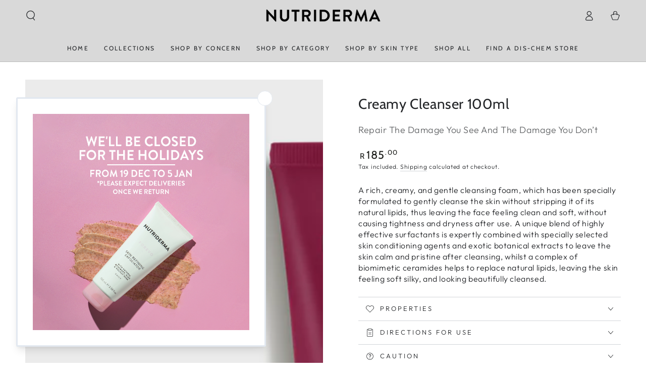

--- FILE ---
content_type: text/html; charset=utf-8
request_url: https://nutriderma.co.za/products/creamy-cleanser-100ml
body_size: 50054
content:
<!doctype html>
<html class="no-js" lang="en">
  <head>
    <meta charset="utf-8">
    <meta http-equiv="X-UA-Compatible" content="IE=edge">
    <meta name="viewport" content="width=device-width,initial-scale=1">
    <meta name="theme-color" content="">
    <link rel="canonical" href="https://nutriderma.co.za/products/creamy-cleanser-100ml">
    <link rel="preconnect" href="https://cdn.shopify.com" crossorigin><link rel="icon" type="image/png" href="//nutriderma.co.za/cdn/shop/files/Favicon-2.png?crop=center&height=32&v=1686740958&width=32"><link rel="preconnect" href="https://fonts.shopifycdn.com" crossorigin><title>
      Creamy Cleanser 100ml &ndash; Nutriderma</title><meta name="description" content="A rich, creamy, and gentle cleansing foam, which has been specially formulated to gently cleanse the skin without stripping it of its natural lipids, thus leaving the face feeling clean and soft, without causing tightness and dryness after use. A unique blend of highly effective surfactants is expertly combined with sp">

<meta property="og:site_name" content="Nutriderma">
<meta property="og:url" content="https://nutriderma.co.za/products/creamy-cleanser-100ml">
<meta property="og:title" content="Creamy Cleanser 100ml">
<meta property="og:type" content="product">
<meta property="og:description" content="A rich, creamy, and gentle cleansing foam, which has been specially formulated to gently cleanse the skin without stripping it of its natural lipids, thus leaving the face feeling clean and soft, without causing tightness and dryness after use. A unique blend of highly effective surfactants is expertly combined with sp"><meta property="og:image" content="http://nutriderma.co.za/cdn/shop/files/CellAgeCreamyCleanser100ml.jpg?v=1707400263">
  <meta property="og:image:secure_url" content="https://nutriderma.co.za/cdn/shop/files/CellAgeCreamyCleanser100ml.jpg?v=1707400263">
  <meta property="og:image:width" content="1000">
  <meta property="og:image:height" content="1000"><meta property="og:price:amount" content="185.00">
  <meta property="og:price:currency" content="ZAR"><meta name="twitter:card" content="summary_large_image">
<meta name="twitter:title" content="Creamy Cleanser 100ml">
<meta name="twitter:description" content="A rich, creamy, and gentle cleansing foam, which has been specially formulated to gently cleanse the skin without stripping it of its natural lipids, thus leaving the face feeling clean and soft, without causing tightness and dryness after use. A unique blend of highly effective surfactants is expertly combined with sp">


    <script async crossorigin fetchpriority="high" src="/cdn/shopifycloud/importmap-polyfill/es-modules-shim.2.4.0.js"></script>
<script type="importmap">
      {
        "imports": {
          "mdl-scrollsnap": "//nutriderma.co.za/cdn/shop/t/4/assets/scrollsnap.js?v=170600829773392310311759314442"
        }
      }
    </script>

    <script src="//nutriderma.co.za/cdn/shop/t/4/assets/vendor-v4.js" defer="defer"></script>
    <script src="//nutriderma.co.za/cdn/shop/t/4/assets/pubsub.js?v=64530984355039965911759314443" defer="defer"></script>
    <script src="//nutriderma.co.za/cdn/shop/t/4/assets/global.js?v=181905490057203266951759314442" defer="defer"></script>
    <script src="//nutriderma.co.za/cdn/shop/t/4/assets/modules-basis.js?v=7117348240208911571759314443" defer="defer"></script>

    <script>window.performance && window.performance.mark && window.performance.mark('shopify.content_for_header.start');</script><meta name="google-site-verification" content="b2CM19zthyNvpaf9h1YbicBr4QA8DsbMdKOtG9C5XmE">
<meta id="shopify-digital-wallet" name="shopify-digital-wallet" content="/77163495701/digital_wallets/dialog">
<link rel="alternate" type="application/json+oembed" href="https://nutriderma.co.za/products/creamy-cleanser-100ml.oembed">
<script async="async" src="/checkouts/internal/preloads.js?locale=en-ZA"></script>
<script id="shopify-features" type="application/json">{"accessToken":"7eb4210b7bb6ba885fdbb171b5c5e673","betas":["rich-media-storefront-analytics"],"domain":"nutriderma.co.za","predictiveSearch":true,"shopId":77163495701,"locale":"en"}</script>
<script>var Shopify = Shopify || {};
Shopify.shop = "a95ad0.myshopify.com";
Shopify.locale = "en";
Shopify.currency = {"active":"ZAR","rate":"1.0"};
Shopify.country = "ZA";
Shopify.theme = {"name":"Updated copy of Be Yours","id":168177631509,"schema_name":"Be Yours","schema_version":"8.3.3","theme_store_id":1399,"role":"main"};
Shopify.theme.handle = "null";
Shopify.theme.style = {"id":null,"handle":null};
Shopify.cdnHost = "nutriderma.co.za/cdn";
Shopify.routes = Shopify.routes || {};
Shopify.routes.root = "/";</script>
<script type="module">!function(o){(o.Shopify=o.Shopify||{}).modules=!0}(window);</script>
<script>!function(o){function n(){var o=[];function n(){o.push(Array.prototype.slice.apply(arguments))}return n.q=o,n}var t=o.Shopify=o.Shopify||{};t.loadFeatures=n(),t.autoloadFeatures=n()}(window);</script>
<script id="shop-js-analytics" type="application/json">{"pageType":"product"}</script>
<script defer="defer" async type="module" src="//nutriderma.co.za/cdn/shopifycloud/shop-js/modules/v2/client.init-shop-cart-sync_DtuiiIyl.en.esm.js"></script>
<script defer="defer" async type="module" src="//nutriderma.co.za/cdn/shopifycloud/shop-js/modules/v2/chunk.common_CUHEfi5Q.esm.js"></script>
<script type="module">
  await import("//nutriderma.co.za/cdn/shopifycloud/shop-js/modules/v2/client.init-shop-cart-sync_DtuiiIyl.en.esm.js");
await import("//nutriderma.co.za/cdn/shopifycloud/shop-js/modules/v2/chunk.common_CUHEfi5Q.esm.js");

  window.Shopify.SignInWithShop?.initShopCartSync?.({"fedCMEnabled":true,"windoidEnabled":true});

</script>
<script>(function() {
  var isLoaded = false;
  function asyncLoad() {
    if (isLoaded) return;
    isLoaded = true;
    var urls = ["https:\/\/storage.nfcube.com\/instafeed-2bb2252e1eed3404bca5201c40b85ced.js?shop=a95ad0.myshopify.com","https:\/\/storage.nfcube.com\/tiktok-829ddf300c43045a278647d209068b9c.js?shop=a95ad0.myshopify.com"];
    for (var i = 0; i < urls.length; i++) {
      var s = document.createElement('script');
      s.type = 'text/javascript';
      s.async = true;
      s.src = urls[i];
      var x = document.getElementsByTagName('script')[0];
      x.parentNode.insertBefore(s, x);
    }
  };
  if(window.attachEvent) {
    window.attachEvent('onload', asyncLoad);
  } else {
    window.addEventListener('load', asyncLoad, false);
  }
})();</script>
<script id="__st">var __st={"a":77163495701,"offset":7200,"reqid":"ebe811ba-4e39-47b3-86c4-f05f379cb60c-1767097182","pageurl":"nutriderma.co.za\/products\/creamy-cleanser-100ml","u":"63ed100e51a3","p":"product","rtyp":"product","rid":9006741029141};</script>
<script>window.ShopifyPaypalV4VisibilityTracking = true;</script>
<script id="captcha-bootstrap">!function(){'use strict';const t='contact',e='account',n='new_comment',o=[[t,t],['blogs',n],['comments',n],[t,'customer']],c=[[e,'customer_login'],[e,'guest_login'],[e,'recover_customer_password'],[e,'create_customer']],r=t=>t.map((([t,e])=>`form[action*='/${t}']:not([data-nocaptcha='true']) input[name='form_type'][value='${e}']`)).join(','),a=t=>()=>t?[...document.querySelectorAll(t)].map((t=>t.form)):[];function s(){const t=[...o],e=r(t);return a(e)}const i='password',u='form_key',d=['recaptcha-v3-token','g-recaptcha-response','h-captcha-response',i],f=()=>{try{return window.sessionStorage}catch{return}},m='__shopify_v',_=t=>t.elements[u];function p(t,e,n=!1){try{const o=window.sessionStorage,c=JSON.parse(o.getItem(e)),{data:r}=function(t){const{data:e,action:n}=t;return t[m]||n?{data:e,action:n}:{data:t,action:n}}(c);for(const[e,n]of Object.entries(r))t.elements[e]&&(t.elements[e].value=n);n&&o.removeItem(e)}catch(o){console.error('form repopulation failed',{error:o})}}const l='form_type',E='cptcha';function T(t){t.dataset[E]=!0}const w=window,h=w.document,L='Shopify',v='ce_forms',y='captcha';let A=!1;((t,e)=>{const n=(g='f06e6c50-85a8-45c8-87d0-21a2b65856fe',I='https://cdn.shopify.com/shopifycloud/storefront-forms-hcaptcha/ce_storefront_forms_captcha_hcaptcha.v1.5.2.iife.js',D={infoText:'Protected by hCaptcha',privacyText:'Privacy',termsText:'Terms'},(t,e,n)=>{const o=w[L][v],c=o.bindForm;if(c)return c(t,g,e,D).then(n);var r;o.q.push([[t,g,e,D],n]),r=I,A||(h.body.append(Object.assign(h.createElement('script'),{id:'captcha-provider',async:!0,src:r})),A=!0)});var g,I,D;w[L]=w[L]||{},w[L][v]=w[L][v]||{},w[L][v].q=[],w[L][y]=w[L][y]||{},w[L][y].protect=function(t,e){n(t,void 0,e),T(t)},Object.freeze(w[L][y]),function(t,e,n,w,h,L){const[v,y,A,g]=function(t,e,n){const i=e?o:[],u=t?c:[],d=[...i,...u],f=r(d),m=r(i),_=r(d.filter((([t,e])=>n.includes(e))));return[a(f),a(m),a(_),s()]}(w,h,L),I=t=>{const e=t.target;return e instanceof HTMLFormElement?e:e&&e.form},D=t=>v().includes(t);t.addEventListener('submit',(t=>{const e=I(t);if(!e)return;const n=D(e)&&!e.dataset.hcaptchaBound&&!e.dataset.recaptchaBound,o=_(e),c=g().includes(e)&&(!o||!o.value);(n||c)&&t.preventDefault(),c&&!n&&(function(t){try{if(!f())return;!function(t){const e=f();if(!e)return;const n=_(t);if(!n)return;const o=n.value;o&&e.removeItem(o)}(t);const e=Array.from(Array(32),(()=>Math.random().toString(36)[2])).join('');!function(t,e){_(t)||t.append(Object.assign(document.createElement('input'),{type:'hidden',name:u})),t.elements[u].value=e}(t,e),function(t,e){const n=f();if(!n)return;const o=[...t.querySelectorAll(`input[type='${i}']`)].map((({name:t})=>t)),c=[...d,...o],r={};for(const[a,s]of new FormData(t).entries())c.includes(a)||(r[a]=s);n.setItem(e,JSON.stringify({[m]:1,action:t.action,data:r}))}(t,e)}catch(e){console.error('failed to persist form',e)}}(e),e.submit())}));const S=(t,e)=>{t&&!t.dataset[E]&&(n(t,e.some((e=>e===t))),T(t))};for(const o of['focusin','change'])t.addEventListener(o,(t=>{const e=I(t);D(e)&&S(e,y())}));const B=e.get('form_key'),M=e.get(l),P=B&&M;t.addEventListener('DOMContentLoaded',(()=>{const t=y();if(P)for(const e of t)e.elements[l].value===M&&p(e,B);[...new Set([...A(),...v().filter((t=>'true'===t.dataset.shopifyCaptcha))])].forEach((e=>S(e,t)))}))}(h,new URLSearchParams(w.location.search),n,t,e,['guest_login'])})(!0,!0)}();</script>
<script integrity="sha256-4kQ18oKyAcykRKYeNunJcIwy7WH5gtpwJnB7kiuLZ1E=" data-source-attribution="shopify.loadfeatures" defer="defer" src="//nutriderma.co.za/cdn/shopifycloud/storefront/assets/storefront/load_feature-a0a9edcb.js" crossorigin="anonymous"></script>
<script data-source-attribution="shopify.dynamic_checkout.dynamic.init">var Shopify=Shopify||{};Shopify.PaymentButton=Shopify.PaymentButton||{isStorefrontPortableWallets:!0,init:function(){window.Shopify.PaymentButton.init=function(){};var t=document.createElement("script");t.src="https://nutriderma.co.za/cdn/shopifycloud/portable-wallets/latest/portable-wallets.en.js",t.type="module",document.head.appendChild(t)}};
</script>
<script data-source-attribution="shopify.dynamic_checkout.buyer_consent">
  function portableWalletsHideBuyerConsent(e){var t=document.getElementById("shopify-buyer-consent"),n=document.getElementById("shopify-subscription-policy-button");t&&n&&(t.classList.add("hidden"),t.setAttribute("aria-hidden","true"),n.removeEventListener("click",e))}function portableWalletsShowBuyerConsent(e){var t=document.getElementById("shopify-buyer-consent"),n=document.getElementById("shopify-subscription-policy-button");t&&n&&(t.classList.remove("hidden"),t.removeAttribute("aria-hidden"),n.addEventListener("click",e))}window.Shopify?.PaymentButton&&(window.Shopify.PaymentButton.hideBuyerConsent=portableWalletsHideBuyerConsent,window.Shopify.PaymentButton.showBuyerConsent=portableWalletsShowBuyerConsent);
</script>
<script>
  function portableWalletsCleanup(e){e&&e.src&&console.error("Failed to load portable wallets script "+e.src);var t=document.querySelectorAll("shopify-accelerated-checkout .shopify-payment-button__skeleton, shopify-accelerated-checkout-cart .wallet-cart-button__skeleton"),e=document.getElementById("shopify-buyer-consent");for(let e=0;e<t.length;e++)t[e].remove();e&&e.remove()}function portableWalletsNotLoadedAsModule(e){e instanceof ErrorEvent&&"string"==typeof e.message&&e.message.includes("import.meta")&&"string"==typeof e.filename&&e.filename.includes("portable-wallets")&&(window.removeEventListener("error",portableWalletsNotLoadedAsModule),window.Shopify.PaymentButton.failedToLoad=e,"loading"===document.readyState?document.addEventListener("DOMContentLoaded",window.Shopify.PaymentButton.init):window.Shopify.PaymentButton.init())}window.addEventListener("error",portableWalletsNotLoadedAsModule);
</script>

<script type="module" src="https://nutriderma.co.za/cdn/shopifycloud/portable-wallets/latest/portable-wallets.en.js" onError="portableWalletsCleanup(this)" crossorigin="anonymous"></script>
<script nomodule>
  document.addEventListener("DOMContentLoaded", portableWalletsCleanup);
</script>

<link id="shopify-accelerated-checkout-styles" rel="stylesheet" media="screen" href="https://nutriderma.co.za/cdn/shopifycloud/portable-wallets/latest/accelerated-checkout-backwards-compat.css" crossorigin="anonymous">
<style id="shopify-accelerated-checkout-cart">
        #shopify-buyer-consent {
  margin-top: 1em;
  display: inline-block;
  width: 100%;
}

#shopify-buyer-consent.hidden {
  display: none;
}

#shopify-subscription-policy-button {
  background: none;
  border: none;
  padding: 0;
  text-decoration: underline;
  font-size: inherit;
  cursor: pointer;
}

#shopify-subscription-policy-button::before {
  box-shadow: none;
}

      </style>
<script id="sections-script" data-sections="header" defer="defer" src="//nutriderma.co.za/cdn/shop/t/4/compiled_assets/scripts.js?911"></script>
<script>window.performance && window.performance.mark && window.performance.mark('shopify.content_for_header.end');</script><style data-shopify>@font-face {
  font-family: Outfit;
  font-weight: 300;
  font-style: normal;
  font-display: swap;
  src: url("//nutriderma.co.za/cdn/fonts/outfit/outfit_n3.8c97ae4c4fac7c2ea467a6dc784857f4de7e0e37.woff2") format("woff2"),
       url("//nutriderma.co.za/cdn/fonts/outfit/outfit_n3.b50a189ccde91f9bceee88f207c18c09f0b62a7b.woff") format("woff");
}

  @font-face {
  font-family: Outfit;
  font-weight: 600;
  font-style: normal;
  font-display: swap;
  src: url("//nutriderma.co.za/cdn/fonts/outfit/outfit_n6.dfcbaa80187851df2e8384061616a8eaa1702fdc.woff2") format("woff2"),
       url("//nutriderma.co.za/cdn/fonts/outfit/outfit_n6.88384e9fc3e36038624caccb938f24ea8008a91d.woff") format("woff");
}

  
  
  @font-face {
  font-family: Cabin;
  font-weight: 400;
  font-style: normal;
  font-display: swap;
  src: url("//nutriderma.co.za/cdn/fonts/cabin/cabin_n4.cefc6494a78f87584a6f312fea532919154f66fe.woff2") format("woff2"),
       url("//nutriderma.co.za/cdn/fonts/cabin/cabin_n4.8c16611b00f59d27f4b27ce4328dfe514ce77517.woff") format("woff");
}

  @font-face {
  font-family: Cabin;
  font-weight: 600;
  font-style: normal;
  font-display: swap;
  src: url("//nutriderma.co.za/cdn/fonts/cabin/cabin_n6.c6b1e64927bbec1c65aab7077888fb033480c4f7.woff2") format("woff2"),
       url("//nutriderma.co.za/cdn/fonts/cabin/cabin_n6.6c2e65d54c893ad9f1390da3b810b8e6cf976a4f.woff") format("woff");
}


  :root {
    --font-body-family: Outfit, sans-serif;
    --font-body-style: normal;
    --font-body-weight: 300;

    --font-heading-family: Cabin, sans-serif;
    --font-heading-style: normal;
    --font-heading-weight: 400;

    --font-body-scale: 1.0;
    --font-heading-scale: 1.0;

    --font-navigation-family: var(--font-heading-family);
    --font-navigation-size: 12px;
    --font-navigation-weight: var(--font-heading-weight);
    --font-button-family: var(--font-body-family);
    --font-button-size: 12px;
    --font-button-baseline: 0rem;
    --font-price-family: var(--font-heading-family);
    --font-price-scale: var(--font-heading-scale);

    --color-base-text: 33, 35, 38;
    --color-base-background: 255, 255, 255;
    --color-base-solid-button-labels: 255, 255, 255;
    --color-base-outline-button-labels: 33, 35, 38;
    --color-base-accent: 33, 35, 38;
    --color-base-heading: 33, 35, 38;
    --color-base-border: 210, 213, 217;
    --color-placeholder: 235, 235, 235;
    --color-overlay: 33, 35, 38;
    --color-keyboard-focus: 135, 173, 245;
    --color-shadow: 168, 232, 226;
    --shadow-opacity: 1;

    --color-background-dark: 235, 235, 235;
    --color-price: #1a1b18;
    --color-sale-price: #d90707;
    --color-sale-badge-background: #d72c0d;
    --color-reviews: #fede06;
    --color-critical: #d72c0d;
    --color-success: #008060;
    --color-highlight: 255, 181, 3;

    --payment-terms-background-color: #ffffff;
    --page-width: 160rem;
    --page-width-margin: 0rem;

    --card-color-scheme: var(--color-placeholder);
    --card-text-alignment: start;
    --card-flex-alignment: flex-start;
    --card-image-padding: 0px;
    --card-border-width: 0px;
    --card-radius: 0px;
    --card-shadow-horizontal-offset: 0px;
    --card-shadow-vertical-offset: 0px;
    
    --button-radius: 0px;
    --button-border-width: 1px;
    --button-shadow-horizontal-offset: 0px;
    --button-shadow-vertical-offset: 0px;

    --spacing-sections-desktop: 0px;
    --spacing-sections-mobile: 0px;

    --gradient-free-ship-progress: linear-gradient(325deg,#F9423A 0,#F1E04D 100%);
    --gradient-free-ship-complete: linear-gradient(325deg, #049cff 0, #35ee7a 100%);

    --plabel-price-tag-color: #000000;
    --plabel-price-tag-background: #d1d5db;
    --plabel-price-tag-height: 2.5rem;

    --swatch-outline-color: #f4f6f8;
  }

  *,
  *::before,
  *::after {
    box-sizing: inherit;
  }

  html {
    box-sizing: border-box;
    font-size: calc(var(--font-body-scale) * 62.5%);
    height: 100%;
  }

  body {
    min-height: 100%;
    margin: 0;
    font-size: 1.5rem;
    letter-spacing: 0.06rem;
    line-height: calc(1 + 0.8 / var(--font-body-scale));
    font-family: var(--font-body-family);
    font-style: var(--font-body-style);
    font-weight: var(--font-body-weight);
  }

  @media screen and (min-width: 750px) {
    body {
      font-size: 1.6rem;
    }
  }</style><link href="//nutriderma.co.za/cdn/shop/t/4/assets/base.css?v=94687778873411575841759314443" rel="stylesheet" type="text/css" media="all" /><link rel="stylesheet" href="//nutriderma.co.za/cdn/shop/t/4/assets/apps.css?v=58555770612562691921759314442" media="print" fetchpriority="low" onload="this.media='all'"><link rel="preload" as="font" href="//nutriderma.co.za/cdn/fonts/outfit/outfit_n3.8c97ae4c4fac7c2ea467a6dc784857f4de7e0e37.woff2" type="font/woff2" crossorigin><link rel="preload" as="font" href="//nutriderma.co.za/cdn/fonts/cabin/cabin_n4.cefc6494a78f87584a6f312fea532919154f66fe.woff2" type="font/woff2" crossorigin><link rel="stylesheet" href="//nutriderma.co.za/cdn/shop/t/4/assets/component-predictive-search.css?v=94320327991181004901759314442" media="print" onload="this.media='all'"><link rel="stylesheet" href="//nutriderma.co.za/cdn/shop/t/4/assets/component-quick-view.css?v=161742497119562552051759314443" media="print" onload="this.media='all'"><link rel="stylesheet" href="//nutriderma.co.za/cdn/shop/t/4/assets/component-color-swatches.css?v=147375175252346861151759314442" media="print" onload="this.media='all'"><script>
  document.documentElement.classList.replace('no-js', 'js');

  window.theme = window.theme || {};

  theme.routes = {
    root_url: '/',
    cart_url: '/cart',
    cart_add_url: '/cart/add',
    cart_change_url: '/cart/change',
    cart_update_url: '/cart/update',
    search_url: '/search',
    predictive_search_url: '/search/suggest'
  };

  theme.cartStrings = {
    error: `There was an error while updating your cart. Please try again.`,
    quantityError: `You can only add [quantity] of this item to your cart.`
  };

  theme.variantStrings = {
    addToCart: `Add to cart`,
    soldOut: `Sold out`,
    unavailable: `Unavailable`,
    preOrder: `Pre-order`
  };

  theme.accessibilityStrings = {
    imageAvailable: `Image [index] is now available in gallery view`,
    shareSuccess: `Link copied to clipboard!`,
    fillInAllLineItemPropertyRequiredFields: `Please fill in all required fields`
  }

  theme.dateStrings = {
    d: `D`,
    day: `Day`,
    days: `Days`,
    hour: `Hour`,
    hours: `Hours`,
    minute: `Min`,
    minutes: `Mins`,
    second: `Sec`,
    seconds: `Secs`
  };theme.shopSettings = {
    moneyFormat: "R {{amount}}",
    isoCode: "ZAR",
    cartDrawer: true,
    currencyCode: false,
    giftwrapRate: 'product'
  };

  theme.settings = {
    themeName: 'Be Yours',
    themeVersion: '8.3.3',
    agencyId: ''
  };

  /*! (c) Andrea Giammarchi @webreflection ISC */
  !function(){"use strict";var e=function(e,t){var n=function(e){for(var t=0,n=e.length;t<n;t++)r(e[t])},r=function(e){var t=e.target,n=e.attributeName,r=e.oldValue;t.attributeChangedCallback(n,r,t.getAttribute(n))};return function(o,a){var l=o.constructor.observedAttributes;return l&&e(a).then((function(){new t(n).observe(o,{attributes:!0,attributeOldValue:!0,attributeFilter:l});for(var e=0,a=l.length;e<a;e++)o.hasAttribute(l[e])&&r({target:o,attributeName:l[e],oldValue:null})})),o}};function t(e,t){(null==t||t>e.length)&&(t=e.length);for(var n=0,r=new Array(t);n<t;n++)r[n]=e[n];return r}function n(e,n){var r="undefined"!=typeof Symbol&&e[Symbol.iterator]||e["@@iterator"];if(!r){if(Array.isArray(e)||(r=function(e,n){if(e){if("string"==typeof e)return t(e,n);var r=Object.prototype.toString.call(e).slice(8,-1);return"Object"===r&&e.constructor&&(r=e.constructor.name),"Map"===r||"Set"===r?Array.from(e):"Arguments"===r||/^(?:Ui|I)nt(?:8|16|32)(?:Clamped)?Array$/.test(r)?t(e,n):void 0}}(e))||n&&e&&"number"==typeof e.length){r&&(e=r);var o=0,a=function(){};return{s:a,n:function(){return o>=e.length?{done:!0}:{done:!1,value:e[o++]}},e:function(e){throw e},f:a}}throw new TypeError("Invalid attempt to iterate non-iterable instance.\nIn order to be iterable, non-array objects must have a [Symbol.iterator]() method.")}var l,i=!0,u=!1;return{s:function(){r=r.call(e)},n:function(){var e=r.next();return i=e.done,e},e:function(e){u=!0,l=e},f:function(){try{i||null==r.return||r.return()}finally{if(u)throw l}}}}
  /*! (c) Andrea Giammarchi - ISC */var r=!0,o=!1,a="querySelectorAll",l="querySelectorAll",i=self,u=i.document,c=i.Element,s=i.MutationObserver,f=i.Set,d=i.WeakMap,h=function(e){return l in e},v=[].filter,g=function(e){var t=new d,i=function(n,r){var o;if(r)for(var a,l=function(e){return e.matches||e.webkitMatchesSelector||e.msMatchesSelector}(n),i=0,u=p.length;i<u;i++)l.call(n,a=p[i])&&(t.has(n)||t.set(n,new f),(o=t.get(n)).has(a)||(o.add(a),e.handle(n,r,a)));else t.has(n)&&(o=t.get(n),t.delete(n),o.forEach((function(t){e.handle(n,r,t)})))},g=function(e){for(var t=!(arguments.length>1&&void 0!==arguments[1])||arguments[1],n=0,r=e.length;n<r;n++)i(e[n],t)},p=e.query,y=e.root||u,m=function(e){var t=arguments.length>1&&void 0!==arguments[1]?arguments[1]:document,l=arguments.length>2&&void 0!==arguments[2]?arguments[2]:MutationObserver,i=arguments.length>3&&void 0!==arguments[3]?arguments[3]:["*"],u=function t(o,l,i,u,c,s){var f,d=n(o);try{for(d.s();!(f=d.n()).done;){var h=f.value;(s||a in h)&&(c?i.has(h)||(i.add(h),u.delete(h),e(h,c)):u.has(h)||(u.add(h),i.delete(h),e(h,c)),s||t(h[a](l),l,i,u,c,r))}}catch(e){d.e(e)}finally{d.f()}},c=new l((function(e){if(i.length){var t,a=i.join(","),l=new Set,c=new Set,s=n(e);try{for(s.s();!(t=s.n()).done;){var f=t.value,d=f.addedNodes,h=f.removedNodes;u(h,a,l,c,o,o),u(d,a,l,c,r,o)}}catch(e){s.e(e)}finally{s.f()}}})),s=c.observe;return(c.observe=function(e){return s.call(c,e,{subtree:r,childList:r})})(t),c}(i,y,s,p),b=c.prototype.attachShadow;return b&&(c.prototype.attachShadow=function(e){var t=b.call(this,e);return m.observe(t),t}),p.length&&g(y[l](p)),{drop:function(e){for(var n=0,r=e.length;n<r;n++)t.delete(e[n])},flush:function(){for(var e=m.takeRecords(),t=0,n=e.length;t<n;t++)g(v.call(e[t].removedNodes,h),!1),g(v.call(e[t].addedNodes,h),!0)},observer:m,parse:g}},p=self,y=p.document,m=p.Map,b=p.MutationObserver,w=p.Object,E=p.Set,S=p.WeakMap,A=p.Element,M=p.HTMLElement,O=p.Node,N=p.Error,C=p.TypeError,T=p.Reflect,q=w.defineProperty,I=w.keys,D=w.getOwnPropertyNames,L=w.setPrototypeOf,P=!self.customElements,k=function(e){for(var t=I(e),n=[],r=t.length,o=0;o<r;o++)n[o]=e[t[o]],delete e[t[o]];return function(){for(var o=0;o<r;o++)e[t[o]]=n[o]}};if(P){var x=function(){var e=this.constructor;if(!$.has(e))throw new C("Illegal constructor");var t=$.get(e);if(W)return z(W,t);var n=H.call(y,t);return z(L(n,e.prototype),t)},H=y.createElement,$=new m,_=new m,j=new m,R=new m,V=[],U=g({query:V,handle:function(e,t,n){var r=j.get(n);if(t&&!r.isPrototypeOf(e)){var o=k(e);W=L(e,r);try{new r.constructor}finally{W=null,o()}}var a="".concat(t?"":"dis","connectedCallback");a in r&&e[a]()}}).parse,W=null,F=function(e){if(!_.has(e)){var t,n=new Promise((function(e){t=e}));_.set(e,{$:n,_:t})}return _.get(e).$},z=e(F,b);q(self,"customElements",{configurable:!0,value:{define:function(e,t){if(R.has(e))throw new N('the name "'.concat(e,'" has already been used with this registry'));$.set(t,e),j.set(e,t.prototype),R.set(e,t),V.push(e),F(e).then((function(){U(y.querySelectorAll(e))})),_.get(e)._(t)},get:function(e){return R.get(e)},whenDefined:F}}),q(x.prototype=M.prototype,"constructor",{value:x}),q(self,"HTMLElement",{configurable:!0,value:x}),q(y,"createElement",{configurable:!0,value:function(e,t){var n=t&&t.is,r=n?R.get(n):R.get(e);return r?new r:H.call(y,e)}}),"isConnected"in O.prototype||q(O.prototype,"isConnected",{configurable:!0,get:function(){return!(this.ownerDocument.compareDocumentPosition(this)&this.DOCUMENT_POSITION_DISCONNECTED)}})}else if(P=!self.customElements.get("extends-li"))try{var B=function e(){return self.Reflect.construct(HTMLLIElement,[],e)};B.prototype=HTMLLIElement.prototype;var G="extends-li";self.customElements.define("extends-li",B,{extends:"li"}),P=y.createElement("li",{is:G}).outerHTML.indexOf(G)<0;var J=self.customElements,K=J.get,Q=J.whenDefined;q(self.customElements,"whenDefined",{configurable:!0,value:function(e){var t=this;return Q.call(this,e).then((function(n){return n||K.call(t,e)}))}})}catch(e){}if(P){var X=function(e){var t=ae.get(e);ve(t.querySelectorAll(this),e.isConnected)},Y=self.customElements,Z=y.createElement,ee=Y.define,te=Y.get,ne=Y.upgrade,re=T||{construct:function(e){return e.call(this)}},oe=re.construct,ae=new S,le=new E,ie=new m,ue=new m,ce=new m,se=new m,fe=[],de=[],he=function(e){return se.get(e)||te.call(Y,e)},ve=g({query:de,handle:function(e,t,n){var r=ce.get(n);if(t&&!r.isPrototypeOf(e)){var o=k(e);be=L(e,r);try{new r.constructor}finally{be=null,o()}}var a="".concat(t?"":"dis","connectedCallback");a in r&&e[a]()}}).parse,ge=g({query:fe,handle:function(e,t){ae.has(e)&&(t?le.add(e):le.delete(e),de.length&&X.call(de,e))}}).parse,pe=A.prototype.attachShadow;pe&&(A.prototype.attachShadow=function(e){var t=pe.call(this,e);return ae.set(this,t),t});var ye=function(e){if(!ue.has(e)){var t,n=new Promise((function(e){t=e}));ue.set(e,{$:n,_:t})}return ue.get(e).$},me=e(ye,b),be=null;D(self).filter((function(e){return/^HTML.*Element$/.test(e)})).forEach((function(e){var t=self[e];function n(){var e=this.constructor;if(!ie.has(e))throw new C("Illegal constructor");var n=ie.get(e),r=n.is,o=n.tag;if(r){if(be)return me(be,r);var a=Z.call(y,o);return a.setAttribute("is",r),me(L(a,e.prototype),r)}return oe.call(this,t,[],e)}q(n.prototype=t.prototype,"constructor",{value:n}),q(self,e,{value:n})})),q(y,"createElement",{configurable:!0,value:function(e,t){var n=t&&t.is;if(n){var r=se.get(n);if(r&&ie.get(r).tag===e)return new r}var o=Z.call(y,e);return n&&o.setAttribute("is",n),o}}),q(Y,"get",{configurable:!0,value:he}),q(Y,"whenDefined",{configurable:!0,value:ye}),q(Y,"upgrade",{configurable:!0,value:function(e){var t=e.getAttribute("is");if(t){var n=se.get(t);if(n)return void me(L(e,n.prototype),t)}ne.call(Y,e)}}),q(Y,"define",{configurable:!0,value:function(e,t,n){if(he(e))throw new N("'".concat(e,"' has already been defined as a custom element"));var r,o=n&&n.extends;ie.set(t,o?{is:e,tag:o}:{is:"",tag:e}),o?(r="".concat(o,'[is="').concat(e,'"]'),ce.set(r,t.prototype),se.set(e,t),de.push(r)):(ee.apply(Y,arguments),fe.push(r=e)),ye(e).then((function(){o?(ve(y.querySelectorAll(r)),le.forEach(X,[r])):ge(y.querySelectorAll(r))})),ue.get(e)._(t)}})}}();
</script>
<!-- BEGIN app block: shopify://apps/judge-me-reviews/blocks/judgeme_core/61ccd3b1-a9f2-4160-9fe9-4fec8413e5d8 --><!-- Start of Judge.me Core -->






<link rel="dns-prefetch" href="https://cdnwidget.judge.me">
<link rel="dns-prefetch" href="https://cdn.judge.me">
<link rel="dns-prefetch" href="https://cdn1.judge.me">
<link rel="dns-prefetch" href="https://api.judge.me">

<script data-cfasync='false' class='jdgm-settings-script'>window.jdgmSettings={"pagination":5,"disable_web_reviews":false,"badge_no_review_text":"No reviews","badge_n_reviews_text":"{{ n }} review/reviews","badge_star_color":"#FFCA0A","hide_badge_preview_if_no_reviews":true,"badge_hide_text":true,"enforce_center_preview_badge":false,"widget_title":"Customer Reviews","widget_open_form_text":"Write a review","widget_close_form_text":"Cancel review","widget_refresh_page_text":"Refresh page","widget_summary_text":"Based on {{ number_of_reviews }} review/reviews","widget_no_review_text":"Be the first to write a review","widget_name_field_text":"Display name","widget_verified_name_field_text":"Verified Name (public)","widget_name_placeholder_text":"Display name","widget_required_field_error_text":"This field is required.","widget_email_field_text":"Email address","widget_verified_email_field_text":"Verified Email (private, can not be edited)","widget_email_placeholder_text":"Your email address","widget_email_field_error_text":"Please enter a valid email address.","widget_rating_field_text":"Rating","widget_review_title_field_text":"Review Title","widget_review_title_placeholder_text":"Give your review a title","widget_review_body_field_text":"Review content","widget_review_body_placeholder_text":"Start writing here...","widget_pictures_field_text":"Picture/Video (optional)","widget_submit_review_text":"Submit Review","widget_submit_verified_review_text":"Submit Verified Review","widget_submit_success_msg_with_auto_publish":"Thank you! Please refresh the page in a few moments to see your review. You can remove or edit your review by logging into \u003ca href='https://judge.me/login' target='_blank' rel='nofollow noopener'\u003eJudge.me\u003c/a\u003e","widget_submit_success_msg_no_auto_publish":"Thank you! Your review will be published as soon as it is approved by the shop admin. You can remove or edit your review by logging into \u003ca href='https://judge.me/login' target='_blank' rel='nofollow noopener'\u003eJudge.me\u003c/a\u003e","widget_show_default_reviews_out_of_total_text":"Showing {{ n_reviews_shown }} out of {{ n_reviews }} reviews.","widget_show_all_link_text":"Show all","widget_show_less_link_text":"Show less","widget_author_said_text":"{{ reviewer_name }} said:","widget_days_text":"{{ n }} days ago","widget_weeks_text":"{{ n }} week/weeks ago","widget_months_text":"{{ n }} month/months ago","widget_years_text":"{{ n }} year/years ago","widget_yesterday_text":"Yesterday","widget_today_text":"Today","widget_replied_text":"\u003e\u003e {{ shop_name }} replied:","widget_read_more_text":"Read more","widget_reviewer_name_as_initial":"","widget_rating_filter_color":"#fbcd0a","widget_rating_filter_see_all_text":"See all reviews","widget_sorting_most_recent_text":"Most Recent","widget_sorting_highest_rating_text":"Highest Rating","widget_sorting_lowest_rating_text":"Lowest Rating","widget_sorting_with_pictures_text":"Only Pictures","widget_sorting_most_helpful_text":"Most Helpful","widget_open_question_form_text":"Ask a question","widget_reviews_subtab_text":"Reviews","widget_questions_subtab_text":"Questions","widget_question_label_text":"Question","widget_answer_label_text":"Answer","widget_question_placeholder_text":"Write your question here","widget_submit_question_text":"Submit Question","widget_question_submit_success_text":"Thank you for your question! We will notify you once it gets answered.","widget_star_color":"#FFCA0B","verified_badge_text":"Verified","verified_badge_bg_color":"","verified_badge_text_color":"","verified_badge_placement":"left-of-reviewer-name","widget_review_max_height":"","widget_hide_border":false,"widget_social_share":false,"widget_thumb":false,"widget_review_location_show":false,"widget_location_format":"","all_reviews_include_out_of_store_products":true,"all_reviews_out_of_store_text":"(out of store)","all_reviews_pagination":100,"all_reviews_product_name_prefix_text":"about","enable_review_pictures":true,"enable_question_anwser":false,"widget_theme":"default","review_date_format":"dd/mm/yyyy","default_sort_method":"most-recent","widget_product_reviews_subtab_text":"Product Reviews","widget_shop_reviews_subtab_text":"Shop Reviews","widget_write_a_store_review_text":"Write a Store Review","widget_other_languages_heading":"Reviews in Other Languages","widget_translate_review_text":"Translate review to {{ language }}","widget_translating_review_text":"Translating...","widget_show_original_translation_text":"Show original ({{ language }})","widget_translate_review_failed_text":"Review couldn't be translated.","widget_translate_review_retry_text":"Retry","widget_translate_review_try_again_later_text":"Try again later","show_product_url_for_grouped_product":false,"widget_sorting_pictures_first_text":"Pictures First","show_pictures_on_all_rev_page_mobile":false,"show_pictures_on_all_rev_page_desktop":false,"floating_tab_hide_mobile_install_preference":false,"floating_tab_button_name":"★ Reviews","floating_tab_title":"Let customers speak for us","floating_tab_button_color":"","floating_tab_button_background_color":"","floating_tab_url":"","floating_tab_url_enabled":false,"floating_tab_tab_style":"text","all_reviews_text_badge_text":"Customers rate us {{ shop.metafields.judgeme.all_reviews_rating | round: 1 }}/5 based on {{ shop.metafields.judgeme.all_reviews_count }} reviews.","all_reviews_text_badge_text_branded_style":"{{ shop.metafields.judgeme.all_reviews_rating | round: 1 }} out of 5 stars based on {{ shop.metafields.judgeme.all_reviews_count }} reviews","is_all_reviews_text_badge_a_link":false,"show_stars_for_all_reviews_text_badge":false,"all_reviews_text_badge_url":"","all_reviews_text_style":"branded","all_reviews_text_color_style":"judgeme_brand_color","all_reviews_text_color":"#108474","all_reviews_text_show_jm_brand":true,"featured_carousel_show_header":true,"featured_carousel_title":"Reviews","featured_carousel_count_text":"from {{ n }} reviews","featured_carousel_add_link_to_all_reviews_page":false,"featured_carousel_url":"","featured_carousel_show_images":true,"featured_carousel_autoslide_interval":5,"featured_carousel_arrows_on_the_sides":true,"featured_carousel_height":250,"featured_carousel_width":80,"featured_carousel_image_size":0,"featured_carousel_image_height":250,"featured_carousel_arrow_color":"#E8E8E8","verified_count_badge_style":"branded","verified_count_badge_orientation":"horizontal","verified_count_badge_color_style":"judgeme_brand_color","verified_count_badge_color":"#108474","is_verified_count_badge_a_link":false,"verified_count_badge_url":"","verified_count_badge_show_jm_brand":true,"widget_rating_preset_default":5,"widget_first_sub_tab":"product-reviews","widget_show_histogram":true,"widget_histogram_use_custom_color":false,"widget_pagination_use_custom_color":false,"widget_star_use_custom_color":true,"widget_verified_badge_use_custom_color":false,"widget_write_review_use_custom_color":false,"picture_reminder_submit_button":"Upload Pictures","enable_review_videos":true,"mute_video_by_default":false,"widget_sorting_videos_first_text":"Videos First","widget_review_pending_text":"Pending","featured_carousel_items_for_large_screen":3,"social_share_options_order":"Facebook,Twitter","remove_microdata_snippet":true,"disable_json_ld":false,"enable_json_ld_products":false,"preview_badge_show_question_text":false,"preview_badge_no_question_text":"No questions","preview_badge_n_question_text":"{{ number_of_questions }} question/questions","qa_badge_show_icon":false,"qa_badge_position":"same-row","remove_judgeme_branding":false,"widget_add_search_bar":false,"widget_search_bar_placeholder":"Search reviews","widget_sorting_verified_only_text":"Verified only","featured_carousel_theme":"aligned","featured_carousel_show_rating":true,"featured_carousel_show_title":true,"featured_carousel_show_body":true,"featured_carousel_show_date":false,"featured_carousel_show_reviewer":true,"featured_carousel_show_product":false,"featured_carousel_header_background_color":"#108474","featured_carousel_header_text_color":"#ffffff","featured_carousel_name_product_separator":"reviewed","featured_carousel_full_star_background":"#108474","featured_carousel_empty_star_background":"#dadada","featured_carousel_vertical_theme_background":"#f9fafb","featured_carousel_verified_badge_enable":false,"featured_carousel_verified_badge_color":"#000000","featured_carousel_border_style":"round","featured_carousel_review_line_length_limit":3,"featured_carousel_more_reviews_button_text":"Read more reviews","featured_carousel_view_product_button_text":"View product","all_reviews_page_load_reviews_on":"scroll","all_reviews_page_load_more_text":"Load More Reviews","disable_fb_tab_reviews":false,"enable_ajax_cdn_cache":false,"widget_advanced_speed_features":5,"widget_public_name_text":"displayed publicly like","default_reviewer_name":"John Smith","default_reviewer_name_has_non_latin":true,"widget_reviewer_anonymous":"Anonymous","medals_widget_title":"Judge.me Review Medals","medals_widget_background_color":"#f9fafb","medals_widget_position":"footer_all_pages","medals_widget_border_color":"#f9fafb","medals_widget_verified_text_position":"left","medals_widget_use_monochromatic_version":false,"medals_widget_elements_color":"#108474","show_reviewer_avatar":true,"widget_invalid_yt_video_url_error_text":"Not a YouTube video URL","widget_max_length_field_error_text":"Please enter no more than {0} characters.","widget_show_country_flag":false,"widget_show_collected_via_shop_app":true,"widget_verified_by_shop_badge_style":"light","widget_verified_by_shop_text":"Verified by Shop","widget_show_photo_gallery":false,"widget_load_with_code_splitting":true,"widget_ugc_install_preference":false,"widget_ugc_title":"Made by us, Shared by you","widget_ugc_subtitle":"Tag us to see your picture featured in our page","widget_ugc_arrows_color":"#ffffff","widget_ugc_primary_button_text":"Buy Now","widget_ugc_primary_button_background_color":"#108474","widget_ugc_primary_button_text_color":"#ffffff","widget_ugc_primary_button_border_width":"0","widget_ugc_primary_button_border_style":"none","widget_ugc_primary_button_border_color":"#108474","widget_ugc_primary_button_border_radius":"25","widget_ugc_secondary_button_text":"Load More","widget_ugc_secondary_button_background_color":"#ffffff","widget_ugc_secondary_button_text_color":"#108474","widget_ugc_secondary_button_border_width":"2","widget_ugc_secondary_button_border_style":"solid","widget_ugc_secondary_button_border_color":"#108474","widget_ugc_secondary_button_border_radius":"25","widget_ugc_reviews_button_text":"View Reviews","widget_ugc_reviews_button_background_color":"#ffffff","widget_ugc_reviews_button_text_color":"#108474","widget_ugc_reviews_button_border_width":"2","widget_ugc_reviews_button_border_style":"solid","widget_ugc_reviews_button_border_color":"#108474","widget_ugc_reviews_button_border_radius":"25","widget_ugc_reviews_button_link_to":"judgeme-reviews-page","widget_ugc_show_post_date":true,"widget_ugc_max_width":"800","widget_rating_metafield_value_type":true,"widget_primary_color":"#080808","widget_enable_secondary_color":true,"widget_secondary_color":"#E7E7E7","widget_summary_average_rating_text":"{{ average_rating }} out of 5","widget_media_grid_title":"Customer photos \u0026 videos","widget_media_grid_see_more_text":"See more","widget_round_style":false,"widget_show_product_medals":true,"widget_verified_by_judgeme_text":"Verified by Judge.me","widget_show_store_medals":true,"widget_verified_by_judgeme_text_in_store_medals":"Verified by Judge.me","widget_media_field_exceed_quantity_message":"Sorry, we can only accept {{ max_media }} for one review.","widget_media_field_exceed_limit_message":"{{ file_name }} is too large, please select a {{ media_type }} less than {{ size_limit }}MB.","widget_review_submitted_text":"Review Submitted!","widget_question_submitted_text":"Question Submitted!","widget_close_form_text_question":"Cancel","widget_write_your_answer_here_text":"Write your answer here","widget_enabled_branded_link":true,"widget_show_collected_by_judgeme":false,"widget_reviewer_name_color":"","widget_write_review_text_color":"","widget_write_review_bg_color":"","widget_collected_by_judgeme_text":"collected by Judge.me","widget_pagination_type":"standard","widget_load_more_text":"Load More","widget_load_more_color":"#108474","widget_full_review_text":"Full Review","widget_read_more_reviews_text":"Read More Reviews","widget_read_questions_text":"Read Questions","widget_questions_and_answers_text":"Questions \u0026 Answers","widget_verified_by_text":"Verified by","widget_verified_text":"Verified","widget_number_of_reviews_text":"{{ number_of_reviews }} reviews","widget_back_button_text":"Back","widget_next_button_text":"Next","widget_custom_forms_filter_button":"Filters","custom_forms_style":"horizontal","widget_show_review_information":false,"how_reviews_are_collected":"How reviews are collected?","widget_show_review_keywords":false,"widget_gdpr_statement":"How we use your data: We'll only contact you about the review you left, and only if necessary. By submitting your review, you agree to Judge.me's \u003ca href='https://judge.me/terms' target='_blank' rel='nofollow noopener'\u003eterms\u003c/a\u003e, \u003ca href='https://judge.me/privacy' target='_blank' rel='nofollow noopener'\u003eprivacy\u003c/a\u003e and \u003ca href='https://judge.me/content-policy' target='_blank' rel='nofollow noopener'\u003econtent\u003c/a\u003e policies.","widget_multilingual_sorting_enabled":false,"widget_translate_review_content_enabled":false,"widget_translate_review_content_method":"manual","popup_widget_review_selection":"automatically_with_pictures","popup_widget_round_border_style":true,"popup_widget_show_title":true,"popup_widget_show_body":true,"popup_widget_show_reviewer":false,"popup_widget_show_product":true,"popup_widget_show_pictures":true,"popup_widget_use_review_picture":true,"popup_widget_show_on_home_page":true,"popup_widget_show_on_product_page":true,"popup_widget_show_on_collection_page":true,"popup_widget_show_on_cart_page":true,"popup_widget_position":"bottom_left","popup_widget_first_review_delay":5,"popup_widget_duration":5,"popup_widget_interval":5,"popup_widget_review_count":5,"popup_widget_hide_on_mobile":true,"review_snippet_widget_round_border_style":true,"review_snippet_widget_card_color":"#FFFFFF","review_snippet_widget_slider_arrows_background_color":"#FFFFFF","review_snippet_widget_slider_arrows_color":"#000000","review_snippet_widget_star_color":"#108474","show_product_variant":false,"all_reviews_product_variant_label_text":"Variant: ","widget_show_verified_branding":false,"widget_show_review_title_input":true,"redirect_reviewers_invited_via_email":"review_widget","request_store_review_after_product_review":false,"request_review_other_products_in_order":false,"review_form_color_scheme":"default","review_form_corner_style":"square","review_form_star_color":{},"review_form_text_color":"#333333","review_form_background_color":"#ffffff","review_form_field_background_color":"#fafafa","review_form_button_color":{},"review_form_button_text_color":"#ffffff","review_form_modal_overlay_color":"#000000","review_content_screen_title_text":"How would you rate this product?","review_content_introduction_text":"We would love it if you would share a bit about your experience.","show_review_guidance_text":true,"one_star_review_guidance_text":"Poor","five_star_review_guidance_text":"Great","customer_information_screen_title_text":"About you","customer_information_introduction_text":"Please tell us more about you.","custom_questions_screen_title_text":"Your experience in more detail","custom_questions_introduction_text":"Here are a few questions to help us understand more about your experience.","review_submitted_screen_title_text":"Thanks for your review!","review_submitted_screen_thank_you_text":"We are processing it and it will appear on the store soon.","review_submitted_screen_email_verification_text":"Please confirm your email by clicking the link we just sent you. This helps us keep reviews authentic.","review_submitted_request_store_review_text":"Would you like to share your experience of shopping with us?","review_submitted_review_other_products_text":"Would you like to review these products?","store_review_screen_title_text":"Would you like to share your experience of shopping with us?","store_review_introduction_text":"We value your feedback and use it to improve. Please share any thoughts or suggestions you have.","reviewer_media_screen_title_picture_text":"Share a picture","reviewer_media_introduction_picture_text":"Upload a photo to support your review.","reviewer_media_screen_title_video_text":"Share a video","reviewer_media_introduction_video_text":"Upload a video to support your review.","reviewer_media_screen_title_picture_or_video_text":"Share a picture or video","reviewer_media_introduction_picture_or_video_text":"Upload a photo or video to support your review.","reviewer_media_youtube_url_text":"Paste your Youtube URL here","advanced_settings_next_step_button_text":"Next","advanced_settings_close_review_button_text":"Close","modal_write_review_flow":false,"write_review_flow_required_text":"Required","write_review_flow_privacy_message_text":"We respect your privacy.","write_review_flow_anonymous_text":"Post review as anonymous","write_review_flow_visibility_text":"This won't be visible to other customers.","write_review_flow_multiple_selection_help_text":"Select as many as you like","write_review_flow_single_selection_help_text":"Select one option","write_review_flow_required_field_error_text":"This field is required","write_review_flow_invalid_email_error_text":"Please enter a valid email address","write_review_flow_max_length_error_text":"Max. {{ max_length }} characters.","write_review_flow_media_upload_text":"\u003cb\u003eClick to upload\u003c/b\u003e or drag and drop","write_review_flow_gdpr_statement":"We'll only contact you about your review if necessary. By submitting your review, you agree to our \u003ca href='https://judge.me/terms' target='_blank' rel='nofollow noopener'\u003eterms and conditions\u003c/a\u003e and \u003ca href='https://judge.me/privacy' target='_blank' rel='nofollow noopener'\u003eprivacy policy\u003c/a\u003e.","rating_only_reviews_enabled":false,"show_negative_reviews_help_screen":false,"new_review_flow_help_screen_rating_threshold":3,"negative_review_resolution_screen_title_text":"Tell us more","negative_review_resolution_text":"Your experience matters to us. If there were issues with your purchase, we're here to help. Feel free to reach out to us, we'd love the opportunity to make things right.","negative_review_resolution_button_text":"Contact us","negative_review_resolution_proceed_with_review_text":"Leave a review","negative_review_resolution_subject":"Issue with purchase from {{ shop_name }}.{{ order_name }}","preview_badge_collection_page_install_status":false,"widget_review_custom_css":"","preview_badge_custom_css":"","preview_badge_stars_count":"5-stars","featured_carousel_custom_css":"","floating_tab_custom_css":"","all_reviews_widget_custom_css":"","medals_widget_custom_css":"","verified_badge_custom_css":"","all_reviews_text_custom_css":"","transparency_badges_collected_via_store_invite":false,"transparency_badges_from_another_provider":false,"transparency_badges_collected_from_store_visitor":false,"transparency_badges_collected_by_verified_review_provider":false,"transparency_badges_earned_reward":false,"transparency_badges_collected_via_store_invite_text":"Review collected via store invitation","transparency_badges_from_another_provider_text":"Review collected from another provider","transparency_badges_collected_from_store_visitor_text":"Review collected from a store visitor","transparency_badges_written_in_google_text":"Review written in Google","transparency_badges_written_in_etsy_text":"Review written in Etsy","transparency_badges_written_in_shop_app_text":"Review written in Shop App","transparency_badges_earned_reward_text":"Review earned a reward for future purchase","checkout_comment_extension_title_on_product_page":"Customer Comments","checkout_comment_extension_num_latest_comment_show":5,"checkout_comment_extension_format":"name_and_timestamp","checkout_comment_customer_name":"last_initial","checkout_comment_comment_notification":true,"preview_badge_collection_page_install_preference":false,"preview_badge_home_page_install_preference":false,"preview_badge_product_page_install_preference":false,"review_widget_install_preference":"","review_carousel_install_preference":false,"floating_reviews_tab_install_preference":"none","verified_reviews_count_badge_install_preference":false,"all_reviews_text_install_preference":false,"review_widget_best_location":false,"judgeme_medals_install_preference":false,"review_widget_revamp_enabled":false,"review_widget_header_theme":"default","review_widget_widget_title_enabled":true,"review_widget_header_text_size":"medium","review_widget_header_text_weight":"regular","review_widget_average_rating_style":"compact","review_widget_bar_chart_enabled":true,"review_widget_bar_chart_type":"numbers","review_widget_bar_chart_style":"standard","review_widget_reviews_section_theme":"default","review_widget_image_style":"thumbnails","review_widget_review_image_ratio":"square","review_widget_stars_size":"large","review_widget_verified_badge":"bold_badge","review_widget_review_title_text_size":"medium","review_widget_review_text_size":"medium","review_widget_review_text_length":"medium","review_widget_number_of_cards_desktop":3,"review_widget_custom_questions_answers_display":"always","review_widget_button_text_color":"#FFFFFF","review_widget_text_color":"#000000","review_widget_lighter_text_color":"#7B7B7B","review_widget_corner_styling":"soft","review_widget_review_word_singular":"Review","review_widget_review_word_plural":"Reviews","review_widget_voting_label":"Helpful?","platform":"shopify","branding_url":"https://app.judge.me/reviews","branding_text":"Powered by Judge.me","locale":"en","reply_name":"Nutriderma","widget_version":"3.0","footer":true,"autopublish":false,"review_dates":true,"enable_custom_form":false,"shop_locale":"en","enable_multi_locales_translations":false,"show_review_title_input":true,"review_verification_email_status":"never","admin_email":"info@nutriwomen.co.za","can_be_branded":false,"reply_name_text":"Nutriderma"};</script> <style class='jdgm-settings-style'>.jdgm-xx{left:0}:root{--jdgm-primary-color: #080808;--jdgm-secondary-color: #E7E7E7;--jdgm-star-color: #FFCA0B;--jdgm-write-review-text-color: white;--jdgm-write-review-bg-color: #080808;--jdgm-paginate-color: #080808;--jdgm-border-radius: 0;--jdgm-reviewer-name-color: #080808}.jdgm-histogram__bar-content{background-color:#080808}.jdgm-rev[data-verified-buyer=true] .jdgm-rev__icon.jdgm-rev__icon:after,.jdgm-rev__buyer-badge.jdgm-rev__buyer-badge{color:white;background-color:#080808}.jdgm-review-widget--small .jdgm-gallery.jdgm-gallery .jdgm-gallery__thumbnail-link:nth-child(8) .jdgm-gallery__thumbnail-wrapper.jdgm-gallery__thumbnail-wrapper:before{content:"See more"}@media only screen and (min-width: 768px){.jdgm-gallery.jdgm-gallery .jdgm-gallery__thumbnail-link:nth-child(8) .jdgm-gallery__thumbnail-wrapper.jdgm-gallery__thumbnail-wrapper:before{content:"See more"}}.jdgm-preview-badge .jdgm-star.jdgm-star{color:#FFCA0A}.jdgm-prev-badge[data-average-rating='0.00']{display:none !important}.jdgm-prev-badge__text{display:none !important}.jdgm-author-all-initials{display:none !important}.jdgm-author-last-initial{display:none !important}.jdgm-rev-widg__title{visibility:hidden}.jdgm-rev-widg__summary-text{visibility:hidden}.jdgm-prev-badge__text{visibility:hidden}.jdgm-rev__prod-link-prefix:before{content:'about'}.jdgm-rev__variant-label:before{content:'Variant: '}.jdgm-rev__out-of-store-text:before{content:'(out of store)'}@media only screen and (min-width: 768px){.jdgm-rev__pics .jdgm-rev_all-rev-page-picture-separator,.jdgm-rev__pics .jdgm-rev__product-picture{display:none}}@media only screen and (max-width: 768px){.jdgm-rev__pics .jdgm-rev_all-rev-page-picture-separator,.jdgm-rev__pics .jdgm-rev__product-picture{display:none}}.jdgm-preview-badge[data-template="product"]{display:none !important}.jdgm-preview-badge[data-template="collection"]{display:none !important}.jdgm-preview-badge[data-template="index"]{display:none !important}.jdgm-review-widget[data-from-snippet="true"]{display:none !important}.jdgm-verified-count-badget[data-from-snippet="true"]{display:none !important}.jdgm-carousel-wrapper[data-from-snippet="true"]{display:none !important}.jdgm-all-reviews-text[data-from-snippet="true"]{display:none !important}.jdgm-medals-section[data-from-snippet="true"]{display:none !important}.jdgm-ugc-media-wrapper[data-from-snippet="true"]{display:none !important}.jdgm-review-snippet-widget .jdgm-rev-snippet-widget__cards-container .jdgm-rev-snippet-card{border-radius:8px;background:#fff}.jdgm-review-snippet-widget .jdgm-rev-snippet-widget__cards-container .jdgm-rev-snippet-card__rev-rating .jdgm-star{color:#108474}.jdgm-review-snippet-widget .jdgm-rev-snippet-widget__prev-btn,.jdgm-review-snippet-widget .jdgm-rev-snippet-widget__next-btn{border-radius:50%;background:#fff}.jdgm-review-snippet-widget .jdgm-rev-snippet-widget__prev-btn>svg,.jdgm-review-snippet-widget .jdgm-rev-snippet-widget__next-btn>svg{fill:#000}.jdgm-full-rev-modal.rev-snippet-widget .jm-mfp-container .jm-mfp-content,.jdgm-full-rev-modal.rev-snippet-widget .jm-mfp-container .jdgm-full-rev__icon,.jdgm-full-rev-modal.rev-snippet-widget .jm-mfp-container .jdgm-full-rev__pic-img,.jdgm-full-rev-modal.rev-snippet-widget .jm-mfp-container .jdgm-full-rev__reply{border-radius:8px}.jdgm-full-rev-modal.rev-snippet-widget .jm-mfp-container .jdgm-full-rev[data-verified-buyer="true"] .jdgm-full-rev__icon::after{border-radius:8px}.jdgm-full-rev-modal.rev-snippet-widget .jm-mfp-container .jdgm-full-rev .jdgm-rev__buyer-badge{border-radius:calc( 8px / 2 )}.jdgm-full-rev-modal.rev-snippet-widget .jm-mfp-container .jdgm-full-rev .jdgm-full-rev__replier::before{content:'Nutriderma'}.jdgm-full-rev-modal.rev-snippet-widget .jm-mfp-container .jdgm-full-rev .jdgm-full-rev__product-button{border-radius:calc( 8px * 6 )}
</style> <style class='jdgm-settings-style'></style>

  
  
  
  <style class='jdgm-miracle-styles'>
  @-webkit-keyframes jdgm-spin{0%{-webkit-transform:rotate(0deg);-ms-transform:rotate(0deg);transform:rotate(0deg)}100%{-webkit-transform:rotate(359deg);-ms-transform:rotate(359deg);transform:rotate(359deg)}}@keyframes jdgm-spin{0%{-webkit-transform:rotate(0deg);-ms-transform:rotate(0deg);transform:rotate(0deg)}100%{-webkit-transform:rotate(359deg);-ms-transform:rotate(359deg);transform:rotate(359deg)}}@font-face{font-family:'JudgemeStar';src:url("[data-uri]") format("woff");font-weight:normal;font-style:normal}.jdgm-star{font-family:'JudgemeStar';display:inline !important;text-decoration:none !important;padding:0 4px 0 0 !important;margin:0 !important;font-weight:bold;opacity:1;-webkit-font-smoothing:antialiased;-moz-osx-font-smoothing:grayscale}.jdgm-star:hover{opacity:1}.jdgm-star:last-of-type{padding:0 !important}.jdgm-star.jdgm--on:before{content:"\e000"}.jdgm-star.jdgm--off:before{content:"\e001"}.jdgm-star.jdgm--half:before{content:"\e002"}.jdgm-widget *{margin:0;line-height:1.4;-webkit-box-sizing:border-box;-moz-box-sizing:border-box;box-sizing:border-box;-webkit-overflow-scrolling:touch}.jdgm-hidden{display:none !important;visibility:hidden !important}.jdgm-temp-hidden{display:none}.jdgm-spinner{width:40px;height:40px;margin:auto;border-radius:50%;border-top:2px solid #eee;border-right:2px solid #eee;border-bottom:2px solid #eee;border-left:2px solid #ccc;-webkit-animation:jdgm-spin 0.8s infinite linear;animation:jdgm-spin 0.8s infinite linear}.jdgm-prev-badge{display:block !important}

</style>


  
  
   


<script data-cfasync='false' class='jdgm-script'>
!function(e){window.jdgm=window.jdgm||{},jdgm.CDN_HOST="https://cdnwidget.judge.me/",jdgm.CDN_HOST_ALT="https://cdn2.judge.me/cdn/widget_frontend/",jdgm.API_HOST="https://api.judge.me/",jdgm.CDN_BASE_URL="https://cdn.shopify.com/extensions/019b6f19-d7c7-7ca1-89ad-a74ff61adfb5/judgeme-extensions-278/assets/",
jdgm.docReady=function(d){(e.attachEvent?"complete"===e.readyState:"loading"!==e.readyState)?
setTimeout(d,0):e.addEventListener("DOMContentLoaded",d)},jdgm.loadCSS=function(d,t,o,a){
!o&&jdgm.loadCSS.requestedUrls.indexOf(d)>=0||(jdgm.loadCSS.requestedUrls.push(d),
(a=e.createElement("link")).rel="stylesheet",a.class="jdgm-stylesheet",a.media="nope!",
a.href=d,a.onload=function(){this.media="all",t&&setTimeout(t)},e.body.appendChild(a))},
jdgm.loadCSS.requestedUrls=[],jdgm.loadJS=function(e,d){var t=new XMLHttpRequest;
t.onreadystatechange=function(){4===t.readyState&&(Function(t.response)(),d&&d(t.response))},
t.open("GET",e),t.onerror=function(){if(e.indexOf(jdgm.CDN_HOST)===0&&jdgm.CDN_HOST_ALT!==jdgm.CDN_HOST){var f=e.replace(jdgm.CDN_HOST,jdgm.CDN_HOST_ALT);jdgm.loadJS(f,d)}},t.send()},jdgm.docReady((function(){(window.jdgmLoadCSS||e.querySelectorAll(
".jdgm-widget, .jdgm-all-reviews-page").length>0)&&(jdgmSettings.widget_load_with_code_splitting?
parseFloat(jdgmSettings.widget_version)>=3?jdgm.loadCSS(jdgm.CDN_HOST+"widget_v3/base.css"):
jdgm.loadCSS(jdgm.CDN_HOST+"widget/base.css"):jdgm.loadCSS(jdgm.CDN_HOST+"shopify_v2.css"),
jdgm.loadJS(jdgm.CDN_HOST+"loa"+"der.js"))}))}(document);
</script>
<noscript><link rel="stylesheet" type="text/css" media="all" href="https://cdnwidget.judge.me/shopify_v2.css"></noscript>

<!-- BEGIN app snippet: theme_fix_tags --><script>
  (function() {
    var jdgmThemeFixes = null;
    if (!jdgmThemeFixes) return;
    var thisThemeFix = jdgmThemeFixes[Shopify.theme.id];
    if (!thisThemeFix) return;

    if (thisThemeFix.html) {
      document.addEventListener("DOMContentLoaded", function() {
        var htmlDiv = document.createElement('div');
        htmlDiv.classList.add('jdgm-theme-fix-html');
        htmlDiv.innerHTML = thisThemeFix.html;
        document.body.append(htmlDiv);
      });
    };

    if (thisThemeFix.css) {
      var styleTag = document.createElement('style');
      styleTag.classList.add('jdgm-theme-fix-style');
      styleTag.innerHTML = thisThemeFix.css;
      document.head.append(styleTag);
    };

    if (thisThemeFix.js) {
      var scriptTag = document.createElement('script');
      scriptTag.classList.add('jdgm-theme-fix-script');
      scriptTag.innerHTML = thisThemeFix.js;
      document.head.append(scriptTag);
    };
  })();
</script>
<!-- END app snippet -->
<!-- End of Judge.me Core -->



<!-- END app block --><script src="https://cdn.shopify.com/extensions/019b6f19-d7c7-7ca1-89ad-a74ff61adfb5/judgeme-extensions-278/assets/loader.js" type="text/javascript" defer="defer"></script>
<script src="https://cdn.shopify.com/extensions/019a4bd6-5189-7b1b-88e6-ae4214511ca1/vite-vue3-typescript-eslint-prettier-32/assets/main.js" type="text/javascript" defer="defer"></script>
<link href="https://monorail-edge.shopifysvc.com" rel="dns-prefetch">
<script>(function(){if ("sendBeacon" in navigator && "performance" in window) {try {var session_token_from_headers = performance.getEntriesByType('navigation')[0].serverTiming.find(x => x.name == '_s').description;} catch {var session_token_from_headers = undefined;}var session_cookie_matches = document.cookie.match(/_shopify_s=([^;]*)/);var session_token_from_cookie = session_cookie_matches && session_cookie_matches.length === 2 ? session_cookie_matches[1] : "";var session_token = session_token_from_headers || session_token_from_cookie || "";function handle_abandonment_event(e) {var entries = performance.getEntries().filter(function(entry) {return /monorail-edge.shopifysvc.com/.test(entry.name);});if (!window.abandonment_tracked && entries.length === 0) {window.abandonment_tracked = true;var currentMs = Date.now();var navigation_start = performance.timing.navigationStart;var payload = {shop_id: 77163495701,url: window.location.href,navigation_start,duration: currentMs - navigation_start,session_token,page_type: "product"};window.navigator.sendBeacon("https://monorail-edge.shopifysvc.com/v1/produce", JSON.stringify({schema_id: "online_store_buyer_site_abandonment/1.1",payload: payload,metadata: {event_created_at_ms: currentMs,event_sent_at_ms: currentMs}}));}}window.addEventListener('pagehide', handle_abandonment_event);}}());</script>
<script id="web-pixels-manager-setup">(function e(e,d,r,n,o){if(void 0===o&&(o={}),!Boolean(null===(a=null===(i=window.Shopify)||void 0===i?void 0:i.analytics)||void 0===a?void 0:a.replayQueue)){var i,a;window.Shopify=window.Shopify||{};var t=window.Shopify;t.analytics=t.analytics||{};var s=t.analytics;s.replayQueue=[],s.publish=function(e,d,r){return s.replayQueue.push([e,d,r]),!0};try{self.performance.mark("wpm:start")}catch(e){}var l=function(){var e={modern:/Edge?\/(1{2}[4-9]|1[2-9]\d|[2-9]\d{2}|\d{4,})\.\d+(\.\d+|)|Firefox\/(1{2}[4-9]|1[2-9]\d|[2-9]\d{2}|\d{4,})\.\d+(\.\d+|)|Chrom(ium|e)\/(9{2}|\d{3,})\.\d+(\.\d+|)|(Maci|X1{2}).+ Version\/(15\.\d+|(1[6-9]|[2-9]\d|\d{3,})\.\d+)([,.]\d+|)( \(\w+\)|)( Mobile\/\w+|) Safari\/|Chrome.+OPR\/(9{2}|\d{3,})\.\d+\.\d+|(CPU[ +]OS|iPhone[ +]OS|CPU[ +]iPhone|CPU IPhone OS|CPU iPad OS)[ +]+(15[._]\d+|(1[6-9]|[2-9]\d|\d{3,})[._]\d+)([._]\d+|)|Android:?[ /-](13[3-9]|1[4-9]\d|[2-9]\d{2}|\d{4,})(\.\d+|)(\.\d+|)|Android.+Firefox\/(13[5-9]|1[4-9]\d|[2-9]\d{2}|\d{4,})\.\d+(\.\d+|)|Android.+Chrom(ium|e)\/(13[3-9]|1[4-9]\d|[2-9]\d{2}|\d{4,})\.\d+(\.\d+|)|SamsungBrowser\/([2-9]\d|\d{3,})\.\d+/,legacy:/Edge?\/(1[6-9]|[2-9]\d|\d{3,})\.\d+(\.\d+|)|Firefox\/(5[4-9]|[6-9]\d|\d{3,})\.\d+(\.\d+|)|Chrom(ium|e)\/(5[1-9]|[6-9]\d|\d{3,})\.\d+(\.\d+|)([\d.]+$|.*Safari\/(?![\d.]+ Edge\/[\d.]+$))|(Maci|X1{2}).+ Version\/(10\.\d+|(1[1-9]|[2-9]\d|\d{3,})\.\d+)([,.]\d+|)( \(\w+\)|)( Mobile\/\w+|) Safari\/|Chrome.+OPR\/(3[89]|[4-9]\d|\d{3,})\.\d+\.\d+|(CPU[ +]OS|iPhone[ +]OS|CPU[ +]iPhone|CPU IPhone OS|CPU iPad OS)[ +]+(10[._]\d+|(1[1-9]|[2-9]\d|\d{3,})[._]\d+)([._]\d+|)|Android:?[ /-](13[3-9]|1[4-9]\d|[2-9]\d{2}|\d{4,})(\.\d+|)(\.\d+|)|Mobile Safari.+OPR\/([89]\d|\d{3,})\.\d+\.\d+|Android.+Firefox\/(13[5-9]|1[4-9]\d|[2-9]\d{2}|\d{4,})\.\d+(\.\d+|)|Android.+Chrom(ium|e)\/(13[3-9]|1[4-9]\d|[2-9]\d{2}|\d{4,})\.\d+(\.\d+|)|Android.+(UC? ?Browser|UCWEB|U3)[ /]?(15\.([5-9]|\d{2,})|(1[6-9]|[2-9]\d|\d{3,})\.\d+)\.\d+|SamsungBrowser\/(5\.\d+|([6-9]|\d{2,})\.\d+)|Android.+MQ{2}Browser\/(14(\.(9|\d{2,})|)|(1[5-9]|[2-9]\d|\d{3,})(\.\d+|))(\.\d+|)|K[Aa][Ii]OS\/(3\.\d+|([4-9]|\d{2,})\.\d+)(\.\d+|)/},d=e.modern,r=e.legacy,n=navigator.userAgent;return n.match(d)?"modern":n.match(r)?"legacy":"unknown"}(),u="modern"===l?"modern":"legacy",c=(null!=n?n:{modern:"",legacy:""})[u],f=function(e){return[e.baseUrl,"/wpm","/b",e.hashVersion,"modern"===e.buildTarget?"m":"l",".js"].join("")}({baseUrl:d,hashVersion:r,buildTarget:u}),m=function(e){var d=e.version,r=e.bundleTarget,n=e.surface,o=e.pageUrl,i=e.monorailEndpoint;return{emit:function(e){var a=e.status,t=e.errorMsg,s=(new Date).getTime(),l=JSON.stringify({metadata:{event_sent_at_ms:s},events:[{schema_id:"web_pixels_manager_load/3.1",payload:{version:d,bundle_target:r,page_url:o,status:a,surface:n,error_msg:t},metadata:{event_created_at_ms:s}}]});if(!i)return console&&console.warn&&console.warn("[Web Pixels Manager] No Monorail endpoint provided, skipping logging."),!1;try{return self.navigator.sendBeacon.bind(self.navigator)(i,l)}catch(e){}var u=new XMLHttpRequest;try{return u.open("POST",i,!0),u.setRequestHeader("Content-Type","text/plain"),u.send(l),!0}catch(e){return console&&console.warn&&console.warn("[Web Pixels Manager] Got an unhandled error while logging to Monorail."),!1}}}}({version:r,bundleTarget:l,surface:e.surface,pageUrl:self.location.href,monorailEndpoint:e.monorailEndpoint});try{o.browserTarget=l,function(e){var d=e.src,r=e.async,n=void 0===r||r,o=e.onload,i=e.onerror,a=e.sri,t=e.scriptDataAttributes,s=void 0===t?{}:t,l=document.createElement("script"),u=document.querySelector("head"),c=document.querySelector("body");if(l.async=n,l.src=d,a&&(l.integrity=a,l.crossOrigin="anonymous"),s)for(var f in s)if(Object.prototype.hasOwnProperty.call(s,f))try{l.dataset[f]=s[f]}catch(e){}if(o&&l.addEventListener("load",o),i&&l.addEventListener("error",i),u)u.appendChild(l);else{if(!c)throw new Error("Did not find a head or body element to append the script");c.appendChild(l)}}({src:f,async:!0,onload:function(){if(!function(){var e,d;return Boolean(null===(d=null===(e=window.Shopify)||void 0===e?void 0:e.analytics)||void 0===d?void 0:d.initialized)}()){var d=window.webPixelsManager.init(e)||void 0;if(d){var r=window.Shopify.analytics;r.replayQueue.forEach((function(e){var r=e[0],n=e[1],o=e[2];d.publishCustomEvent(r,n,o)})),r.replayQueue=[],r.publish=d.publishCustomEvent,r.visitor=d.visitor,r.initialized=!0}}},onerror:function(){return m.emit({status:"failed",errorMsg:"".concat(f," has failed to load")})},sri:function(e){var d=/^sha384-[A-Za-z0-9+/=]+$/;return"string"==typeof e&&d.test(e)}(c)?c:"",scriptDataAttributes:o}),m.emit({status:"loading"})}catch(e){m.emit({status:"failed",errorMsg:(null==e?void 0:e.message)||"Unknown error"})}}})({shopId: 77163495701,storefrontBaseUrl: "https://nutriderma.co.za",extensionsBaseUrl: "https://extensions.shopifycdn.com/cdn/shopifycloud/web-pixels-manager",monorailEndpoint: "https://monorail-edge.shopifysvc.com/unstable/produce_batch",surface: "storefront-renderer",enabledBetaFlags: ["2dca8a86","a0d5f9d2"],webPixelsConfigList: [{"id":"940605717","configuration":"{\"webPixelName\":\"Judge.me\"}","eventPayloadVersion":"v1","runtimeContext":"STRICT","scriptVersion":"34ad157958823915625854214640f0bf","type":"APP","apiClientId":683015,"privacyPurposes":["ANALYTICS"],"dataSharingAdjustments":{"protectedCustomerApprovalScopes":["read_customer_email","read_customer_name","read_customer_personal_data","read_customer_phone"]}},{"id":"660341013","configuration":"{\"config\":\"{\\\"google_tag_ids\\\":[\\\"GT-P3MWTZ9\\\"],\\\"target_country\\\":\\\"ZA\\\",\\\"gtag_events\\\":[{\\\"type\\\":\\\"view_item\\\",\\\"action_label\\\":\\\"MC-ZCZ3TC2DME\\\"},{\\\"type\\\":\\\"purchase\\\",\\\"action_label\\\":\\\"MC-ZCZ3TC2DME\\\"},{\\\"type\\\":\\\"page_view\\\",\\\"action_label\\\":\\\"MC-ZCZ3TC2DME\\\"}],\\\"enable_monitoring_mode\\\":false}\"}","eventPayloadVersion":"v1","runtimeContext":"OPEN","scriptVersion":"b2a88bafab3e21179ed38636efcd8a93","type":"APP","apiClientId":1780363,"privacyPurposes":[],"dataSharingAdjustments":{"protectedCustomerApprovalScopes":["read_customer_address","read_customer_email","read_customer_name","read_customer_personal_data","read_customer_phone"]}},{"id":"329154837","configuration":"{\"pixel_id\":\"1060453982175923\",\"pixel_type\":\"facebook_pixel\",\"metaapp_system_user_token\":\"-\"}","eventPayloadVersion":"v1","runtimeContext":"OPEN","scriptVersion":"ca16bc87fe92b6042fbaa3acc2fbdaa6","type":"APP","apiClientId":2329312,"privacyPurposes":["ANALYTICS","MARKETING","SALE_OF_DATA"],"dataSharingAdjustments":{"protectedCustomerApprovalScopes":["read_customer_address","read_customer_email","read_customer_name","read_customer_personal_data","read_customer_phone"]}},{"id":"shopify-app-pixel","configuration":"{}","eventPayloadVersion":"v1","runtimeContext":"STRICT","scriptVersion":"0450","apiClientId":"shopify-pixel","type":"APP","privacyPurposes":["ANALYTICS","MARKETING"]},{"id":"shopify-custom-pixel","eventPayloadVersion":"v1","runtimeContext":"LAX","scriptVersion":"0450","apiClientId":"shopify-pixel","type":"CUSTOM","privacyPurposes":["ANALYTICS","MARKETING"]}],isMerchantRequest: false,initData: {"shop":{"name":"Nutriderma","paymentSettings":{"currencyCode":"ZAR"},"myshopifyDomain":"a95ad0.myshopify.com","countryCode":"ZA","storefrontUrl":"https:\/\/nutriderma.co.za"},"customer":null,"cart":null,"checkout":null,"productVariants":[{"price":{"amount":185.0,"currencyCode":"ZAR"},"product":{"title":"Creamy Cleanser 100ml","vendor":"Nutri Women Dermaceutics","id":"9006741029141","untranslatedTitle":"Creamy Cleanser 100ml","url":"\/products\/creamy-cleanser-100ml","type":"Cleanser"},"id":"47934760026389","image":{"src":"\/\/nutriderma.co.za\/cdn\/shop\/files\/CellAgeCreamyCleanser100ml.jpg?v=1707400263"},"sku":"2075","title":"Default Title","untranslatedTitle":"Default Title"}],"purchasingCompany":null},},"https://nutriderma.co.za/cdn","da62cc92w68dfea28pcf9825a4m392e00d0",{"modern":"","legacy":""},{"shopId":"77163495701","storefrontBaseUrl":"https:\/\/nutriderma.co.za","extensionBaseUrl":"https:\/\/extensions.shopifycdn.com\/cdn\/shopifycloud\/web-pixels-manager","surface":"storefront-renderer","enabledBetaFlags":"[\"2dca8a86\", \"a0d5f9d2\"]","isMerchantRequest":"false","hashVersion":"da62cc92w68dfea28pcf9825a4m392e00d0","publish":"custom","events":"[[\"page_viewed\",{}],[\"product_viewed\",{\"productVariant\":{\"price\":{\"amount\":185.0,\"currencyCode\":\"ZAR\"},\"product\":{\"title\":\"Creamy Cleanser 100ml\",\"vendor\":\"Nutri Women Dermaceutics\",\"id\":\"9006741029141\",\"untranslatedTitle\":\"Creamy Cleanser 100ml\",\"url\":\"\/products\/creamy-cleanser-100ml\",\"type\":\"Cleanser\"},\"id\":\"47934760026389\",\"image\":{\"src\":\"\/\/nutriderma.co.za\/cdn\/shop\/files\/CellAgeCreamyCleanser100ml.jpg?v=1707400263\"},\"sku\":\"2075\",\"title\":\"Default Title\",\"untranslatedTitle\":\"Default Title\"}}]]"});</script><script>
  window.ShopifyAnalytics = window.ShopifyAnalytics || {};
  window.ShopifyAnalytics.meta = window.ShopifyAnalytics.meta || {};
  window.ShopifyAnalytics.meta.currency = 'ZAR';
  var meta = {"product":{"id":9006741029141,"gid":"gid:\/\/shopify\/Product\/9006741029141","vendor":"Nutri Women Dermaceutics","type":"Cleanser","handle":"creamy-cleanser-100ml","variants":[{"id":47934760026389,"price":18500,"name":"Creamy Cleanser 100ml","public_title":null,"sku":"2075"}],"remote":false},"page":{"pageType":"product","resourceType":"product","resourceId":9006741029141,"requestId":"ebe811ba-4e39-47b3-86c4-f05f379cb60c-1767097182"}};
  for (var attr in meta) {
    window.ShopifyAnalytics.meta[attr] = meta[attr];
  }
</script>
<script class="analytics">
  (function () {
    var customDocumentWrite = function(content) {
      var jquery = null;

      if (window.jQuery) {
        jquery = window.jQuery;
      } else if (window.Checkout && window.Checkout.$) {
        jquery = window.Checkout.$;
      }

      if (jquery) {
        jquery('body').append(content);
      }
    };

    var hasLoggedConversion = function(token) {
      if (token) {
        return document.cookie.indexOf('loggedConversion=' + token) !== -1;
      }
      return false;
    }

    var setCookieIfConversion = function(token) {
      if (token) {
        var twoMonthsFromNow = new Date(Date.now());
        twoMonthsFromNow.setMonth(twoMonthsFromNow.getMonth() + 2);

        document.cookie = 'loggedConversion=' + token + '; expires=' + twoMonthsFromNow;
      }
    }

    var trekkie = window.ShopifyAnalytics.lib = window.trekkie = window.trekkie || [];
    if (trekkie.integrations) {
      return;
    }
    trekkie.methods = [
      'identify',
      'page',
      'ready',
      'track',
      'trackForm',
      'trackLink'
    ];
    trekkie.factory = function(method) {
      return function() {
        var args = Array.prototype.slice.call(arguments);
        args.unshift(method);
        trekkie.push(args);
        return trekkie;
      };
    };
    for (var i = 0; i < trekkie.methods.length; i++) {
      var key = trekkie.methods[i];
      trekkie[key] = trekkie.factory(key);
    }
    trekkie.load = function(config) {
      trekkie.config = config || {};
      trekkie.config.initialDocumentCookie = document.cookie;
      var first = document.getElementsByTagName('script')[0];
      var script = document.createElement('script');
      script.type = 'text/javascript';
      script.onerror = function(e) {
        var scriptFallback = document.createElement('script');
        scriptFallback.type = 'text/javascript';
        scriptFallback.onerror = function(error) {
                var Monorail = {
      produce: function produce(monorailDomain, schemaId, payload) {
        var currentMs = new Date().getTime();
        var event = {
          schema_id: schemaId,
          payload: payload,
          metadata: {
            event_created_at_ms: currentMs,
            event_sent_at_ms: currentMs
          }
        };
        return Monorail.sendRequest("https://" + monorailDomain + "/v1/produce", JSON.stringify(event));
      },
      sendRequest: function sendRequest(endpointUrl, payload) {
        // Try the sendBeacon API
        if (window && window.navigator && typeof window.navigator.sendBeacon === 'function' && typeof window.Blob === 'function' && !Monorail.isIos12()) {
          var blobData = new window.Blob([payload], {
            type: 'text/plain'
          });

          if (window.navigator.sendBeacon(endpointUrl, blobData)) {
            return true;
          } // sendBeacon was not successful

        } // XHR beacon

        var xhr = new XMLHttpRequest();

        try {
          xhr.open('POST', endpointUrl);
          xhr.setRequestHeader('Content-Type', 'text/plain');
          xhr.send(payload);
        } catch (e) {
          console.log(e);
        }

        return false;
      },
      isIos12: function isIos12() {
        return window.navigator.userAgent.lastIndexOf('iPhone; CPU iPhone OS 12_') !== -1 || window.navigator.userAgent.lastIndexOf('iPad; CPU OS 12_') !== -1;
      }
    };
    Monorail.produce('monorail-edge.shopifysvc.com',
      'trekkie_storefront_load_errors/1.1',
      {shop_id: 77163495701,
      theme_id: 168177631509,
      app_name: "storefront",
      context_url: window.location.href,
      source_url: "//nutriderma.co.za/cdn/s/trekkie.storefront.8f32c7f0b513e73f3235c26245676203e1209161.min.js"});

        };
        scriptFallback.async = true;
        scriptFallback.src = '//nutriderma.co.za/cdn/s/trekkie.storefront.8f32c7f0b513e73f3235c26245676203e1209161.min.js';
        first.parentNode.insertBefore(scriptFallback, first);
      };
      script.async = true;
      script.src = '//nutriderma.co.za/cdn/s/trekkie.storefront.8f32c7f0b513e73f3235c26245676203e1209161.min.js';
      first.parentNode.insertBefore(script, first);
    };
    trekkie.load(
      {"Trekkie":{"appName":"storefront","development":false,"defaultAttributes":{"shopId":77163495701,"isMerchantRequest":null,"themeId":168177631509,"themeCityHash":"1252840581219506139","contentLanguage":"en","currency":"ZAR","eventMetadataId":"769bbd72-b672-42ae-80ff-7798bf1854e0"},"isServerSideCookieWritingEnabled":true,"monorailRegion":"shop_domain","enabledBetaFlags":["65f19447"]},"Session Attribution":{},"S2S":{"facebookCapiEnabled":true,"source":"trekkie-storefront-renderer","apiClientId":580111}}
    );

    var loaded = false;
    trekkie.ready(function() {
      if (loaded) return;
      loaded = true;

      window.ShopifyAnalytics.lib = window.trekkie;

      var originalDocumentWrite = document.write;
      document.write = customDocumentWrite;
      try { window.ShopifyAnalytics.merchantGoogleAnalytics.call(this); } catch(error) {};
      document.write = originalDocumentWrite;

      window.ShopifyAnalytics.lib.page(null,{"pageType":"product","resourceType":"product","resourceId":9006741029141,"requestId":"ebe811ba-4e39-47b3-86c4-f05f379cb60c-1767097182","shopifyEmitted":true});

      var match = window.location.pathname.match(/checkouts\/(.+)\/(thank_you|post_purchase)/)
      var token = match? match[1]: undefined;
      if (!hasLoggedConversion(token)) {
        setCookieIfConversion(token);
        window.ShopifyAnalytics.lib.track("Viewed Product",{"currency":"ZAR","variantId":47934760026389,"productId":9006741029141,"productGid":"gid:\/\/shopify\/Product\/9006741029141","name":"Creamy Cleanser 100ml","price":"185.00","sku":"2075","brand":"Nutri Women Dermaceutics","variant":null,"category":"Cleanser","nonInteraction":true,"remote":false},undefined,undefined,{"shopifyEmitted":true});
      window.ShopifyAnalytics.lib.track("monorail:\/\/trekkie_storefront_viewed_product\/1.1",{"currency":"ZAR","variantId":47934760026389,"productId":9006741029141,"productGid":"gid:\/\/shopify\/Product\/9006741029141","name":"Creamy Cleanser 100ml","price":"185.00","sku":"2075","brand":"Nutri Women Dermaceutics","variant":null,"category":"Cleanser","nonInteraction":true,"remote":false,"referer":"https:\/\/nutriderma.co.za\/products\/creamy-cleanser-100ml"});
      }
    });


        var eventsListenerScript = document.createElement('script');
        eventsListenerScript.async = true;
        eventsListenerScript.src = "//nutriderma.co.za/cdn/shopifycloud/storefront/assets/shop_events_listener-3da45d37.js";
        document.getElementsByTagName('head')[0].appendChild(eventsListenerScript);

})();</script>
<script
  defer
  src="https://nutriderma.co.za/cdn/shopifycloud/perf-kit/shopify-perf-kit-2.1.2.min.js"
  data-application="storefront-renderer"
  data-shop-id="77163495701"
  data-render-region="gcp-us-central1"
  data-page-type="product"
  data-theme-instance-id="168177631509"
  data-theme-name="Be Yours"
  data-theme-version="8.3.3"
  data-monorail-region="shop_domain"
  data-resource-timing-sampling-rate="10"
  data-shs="true"
  data-shs-beacon="true"
  data-shs-export-with-fetch="true"
  data-shs-logs-sample-rate="1"
  data-shs-beacon-endpoint="https://nutriderma.co.za/api/collect"
></script>
</head>

  <body class="template-product" data-animate-image data-lazy-image data-price-superscript>
    <a class="skip-to-content-link button button--small visually-hidden" href="#MainContent">
      Skip to content
    </a>

    <style>.no-js .transition-cover{display:none}.transition-cover{display:flex;align-items:center;justify-content:center;position:fixed;top:0;left:0;height:100vh;width:100vw;background-color:rgb(var(--color-background));z-index:1000;pointer-events:none;transition-property:opacity,visibility;transition-duration:var(--duration-default);transition-timing-function:ease}.loading-bar{width:13rem;height:.2rem;border-radius:.2rem;background-color:rgb(var(--color-background-dark));position:relative;overflow:hidden}.loading-bar::after{content:"";height:100%;width:6.8rem;position:absolute;transform:translate(-3.4rem);background-color:rgb(var(--color-base-text));border-radius:.2rem;animation:initial-loading 1.5s ease infinite}@keyframes initial-loading{0%{transform:translate(-3.4rem)}50%{transform:translate(9.6rem)}to{transform:translate(-3.4rem)}}.loaded .transition-cover{opacity:0;visibility:hidden}.unloading .transition-cover{opacity:1;visibility:visible}.unloading.loaded .loading-bar{display:none}</style>
  <div class="transition-cover">
    <span class="loading-bar"></span>
  </div>

    <div class="transition-body">
      <!-- BEGIN sections: header-group -->
<div id="shopify-section-sections--22732455772437__announcement-bar" class="shopify-section shopify-section-group-header-group shopify-section-announcement-bar">
</div><div id="shopify-section-sections--22732455772437__header" class="shopify-section shopify-section-group-header-group shopify-section-header"><style data-shopify>#shopify-section-sections--22732455772437__header {
    --section-padding-top: 0px;
    --section-padding-bottom: 4px;
    --image-logo-height: 44px;
    --gradient-header-background: #d9d9d9;
    --color-header-background: 217, 217, 217;
    --color-header-foreground: 33, 35, 38;
    --color-header-border: 26, 27, 24;
    --color-highlight: 255, 181, 3;
    --icon-weight: 1.1px;
  }</style><style>
  @media screen and (min-width: 750px) {
    #shopify-section-sections--22732455772437__header {
      --image-logo-height: 62px;
    }
  }header-drawer {
    display: block;
  }

  @media screen and (min-width: 990px) {
    header-drawer {
      display: none;
    }
  }

  .menu-drawer-container {
    display: flex;
    position: static;
  }

  .list-menu {
    list-style: none;
    padding: 0;
    margin: 0;
  }

  .list-menu--inline {
    display: inline-flex;
    flex-wrap: wrap;
    column-gap: 1.5rem;
  }

  .list-menu__item--link {
    text-decoration: none;
    padding-bottom: 1rem;
    padding-top: 1rem;
    line-height: calc(1 + 0.8 / var(--font-body-scale));
  }

  @media screen and (min-width: 750px) {
    .list-menu__item--link {
      padding-bottom: 0.5rem;
      padding-top: 0.5rem;
    }
  }

  .localization-form {
    padding-inline-start: 1.5rem;
    padding-inline-end: 1.5rem;
  }

  localization-form .localization-selector {
    background-color: transparent;
    box-shadow: none;
    padding: 1rem 0;
    height: auto;
    margin: 0;
    line-height: calc(1 + .8 / var(--font-body-scale));
    letter-spacing: .04rem;
  }

  .localization-form__select .icon-caret {
    width: 0.8rem;
    margin-inline-start: 1rem;
  }
</style>

<link rel="stylesheet" href="//nutriderma.co.za/cdn/shop/t/4/assets/component-sticky-header.css?v=162331643638116400881759314442" media="print" onload="this.media='all'">
<link rel="stylesheet" href="//nutriderma.co.za/cdn/shop/t/4/assets/component-list-menu.css?v=154923630017571300081759314442" media="print" onload="this.media='all'">
<link rel="stylesheet" href="//nutriderma.co.za/cdn/shop/t/4/assets/component-search.css?v=44442862756793379551759314442" media="print" onload="this.media='all'">
<link rel="stylesheet" href="//nutriderma.co.za/cdn/shop/t/4/assets/component-menu-drawer.css?v=106766231699916165481759314442" media="print" onload="this.media='all'">
<link rel="stylesheet" href="//nutriderma.co.za/cdn/shop/t/4/assets/disclosure.css?v=170388319628845242881759314442" media="print" onload="this.media='all'"><link rel="stylesheet" href="//nutriderma.co.za/cdn/shop/t/4/assets/component-cart-drawer.css?v=98638690267049477101759314442" media="print" onload="this.media='all'">
<link rel="stylesheet" href="//nutriderma.co.za/cdn/shop/t/4/assets/component-discounts.css?v=95161821600007313611759314442" media="print" onload="this.media='all'">
<link rel="stylesheet" href="//nutriderma.co.za/cdn/shop/t/4/assets/quantity-popover.css?v=9669939566893680321759314443" media="print" onload="this.media='all'"><link rel="stylesheet" href="//nutriderma.co.za/cdn/shop/t/4/assets/component-price.css?v=31654658090061505171759314442" media="print" onload="this.media='all'">
  <link rel="stylesheet" href="//nutriderma.co.za/cdn/shop/t/4/assets/component-loading-overlay.css?v=121974073346977247381759314443" media="print" onload="this.media='all'"><link rel="stylesheet" href="//nutriderma.co.za/cdn/shop/t/4/assets/component-menu-dropdown.css?v=64964545695756522291759314443" media="print" onload="this.media='all'">
  <script src="//nutriderma.co.za/cdn/shop/t/4/assets/menu-dropdown.js?v=161823572362600888971759314443" defer="defer"></script><noscript><link href="//nutriderma.co.za/cdn/shop/t/4/assets/component-sticky-header.css?v=162331643638116400881759314442" rel="stylesheet" type="text/css" media="all" /></noscript>
<noscript><link href="//nutriderma.co.za/cdn/shop/t/4/assets/component-list-menu.css?v=154923630017571300081759314442" rel="stylesheet" type="text/css" media="all" /></noscript>
<noscript><link href="//nutriderma.co.za/cdn/shop/t/4/assets/component-search.css?v=44442862756793379551759314442" rel="stylesheet" type="text/css" media="all" /></noscript>
<noscript><link href="//nutriderma.co.za/cdn/shop/t/4/assets/component-menu-dropdown.css?v=64964545695756522291759314443" rel="stylesheet" type="text/css" media="all" /></noscript>
<noscript><link href="//nutriderma.co.za/cdn/shop/t/4/assets/component-menu-drawer.css?v=106766231699916165481759314442" rel="stylesheet" type="text/css" media="all" /></noscript>
<noscript><link href="//nutriderma.co.za/cdn/shop/t/4/assets/disclosure.css?v=170388319628845242881759314442" rel="stylesheet" type="text/css" media="all" /></noscript>

<script src="//nutriderma.co.za/cdn/shop/t/4/assets/search-modal.js?v=116111636907037380331759314441" defer="defer"></script><script src="//nutriderma.co.za/cdn/shop/t/4/assets/cart-recommendations.js?v=16552775987070945481759314443" defer="defer"></script>
  <link rel="stylesheet" href="//nutriderma.co.za/cdn/shop/t/4/assets/component-cart-recommendations.css?v=163579405092959948321759314442" media="print" onload="this.media='all'"><svg xmlns="http://www.w3.org/2000/svg" class="hidden">
    <symbol id="icon-cart" fill="none" viewbox="0 0 24 24">
      <path d="M16 10V6a4 4 0 0 0-8 0v4" fill="none" stroke="currentColor" stroke-linecap="round" stroke-linejoin="round" vector-effect="non-scaling-stroke"/>
      <path class="icon-fill" d="M20.46 15.44 18.39 21a1.39 1.39 0 0 1-1.27.93H6.88A1.39 1.39 0 0 1 5.61 21l-2.07-5.56-1.23-3.26c-.12-.34-.23-.62-.32-.85a17.28 17.28 0 0 1 20 0c-.09.23-.2.51-.32.85Z" fill="none"/>
      <path d="M20.46 15.44 18.39 21a1.39 1.39 0 0 1-1.27.93H6.88A1.39 1.39 0 0 1 5.61 21l-2.07-5.56-1.23-3.26c-.12-.34-.23-.62-.32-.85a17.28 17.28 0 0 1 20 0c-.09.23-.2.51-.32.85Z" fill="none" stroke="currentColor" stroke-miterlimit="10" vector-effect="non-scaling-stroke"/>
    </symbol>
  <symbol id="icon-close" fill="none" viewBox="0 0 12 12">
    <path d="M1 1L11 11" stroke="currentColor" stroke-linecap="round" fill="none"/>
    <path d="M11 1L1 11" stroke="currentColor" stroke-linecap="round" fill="none"/>
  </symbol>
  <symbol id="icon-search" fill="none" viewBox="0 0 15 17">
    <circle cx="7.11113" cy="7.11113" r="6.56113" stroke="currentColor" fill="none"/>
    <path d="M11.078 12.3282L13.8878 16.0009" stroke="currentColor" stroke-linecap="round" fill="none"/>
  </symbol>
</svg><sticky-header data-scroll-up class="header-wrapper header-wrapper--border-bottom header-wrapper--uppercase">
  <header class="header header--top-center header--mobile-center page-width header-section--padding">
    <div class="header__left"
    ><header-drawer>
  <details class="menu-drawer-container">
    <summary class="header__icon header__icon--menu focus-inset" aria-label="Menu">
      <span class="header__icon header__icon--summary">
        <svg xmlns="http://www.w3.org/2000/svg" aria-hidden="true" focusable="false" class="icon icon-hamburger" fill="none" viewBox="0 0 32 32">
      <path d="M0 26.667h32M0 16h26.98M0 5.333h32" stroke="currentColor"/>
    </svg>
        <svg class="icon icon-close" aria-hidden="true" focusable="false">
          <use href="#icon-close"></use>
        </svg>
      </span>
    </summary>
    <div id="menu-drawer" class="menu-drawer motion-reduce" tabindex="-1">
      <div class="menu-drawer__inner-container">
        <div class="menu-drawer__navigation-container">
          <drawer-close-button class="header__icon header__icon--menu medium-hide large-up-hide" data-animate data-animate-delay-1>
            <svg class="icon icon-close" aria-hidden="true" focusable="false">
              <use href="#icon-close"></use>
            </svg>
          </drawer-close-button>
          <nav class="menu-drawer__navigation" data-animate data-animate-delay-1>
            <ul class="menu-drawer__menu list-menu" role="list"><li><a href="/" class="menu-drawer__menu-item list-menu__itemfocus-inset">Home</a></li><li><details>
                      <summary>
                        <span class="menu-drawer__menu-item list-menu__item animate-arrow focus-inset">Collections<svg xmlns="http://www.w3.org/2000/svg" aria-hidden="true" focusable="false" class="icon icon-arrow" fill="none" viewBox="0 0 14 10">
      <path fill-rule="evenodd" clip-rule="evenodd" d="M8.537.808a.5.5 0 01.817-.162l4 4a.5.5 0 010 .708l-4 4a.5.5 0 11-.708-.708L11.793 5.5H1a.5.5 0 010-1h10.793L8.646 1.354a.5.5 0 01-.109-.546z" fill="currentColor"/>
    </svg><svg xmlns="http://www.w3.org/2000/svg" aria-hidden="true" focusable="false" class="icon icon-caret" fill="none" viewBox="0 0 24 15">
      <path fill-rule="evenodd" clip-rule="evenodd" d="M12 15c-.3 0-.6-.1-.8-.4l-11-13C-.2 1.2-.1.5.3.2c.4-.4 1.1-.3 1.4.1L12 12.5 22.2.4c.4-.4 1-.5 1.4-.1.4.4.5 1 .1 1.4l-11 13c-.1.2-.4.3-.7.3z" fill="currentColor"/>
    </svg></span>
                      </summary>
                      <div id="link-collections" class="menu-drawer__submenu motion-reduce" tabindex="-1">
                        <div class="menu-drawer__inner-submenu">
                          <div class="menu-drawer__topbar">
                            <button type="button" class="menu-drawer__close-button focus-inset" aria-expanded="true" data-close>
                              <svg xmlns="http://www.w3.org/2000/svg" aria-hidden="true" focusable="false" class="icon icon-arrow" fill="none" viewBox="0 0 14 10">
      <path fill-rule="evenodd" clip-rule="evenodd" d="M8.537.808a.5.5 0 01.817-.162l4 4a.5.5 0 010 .708l-4 4a.5.5 0 11-.708-.708L11.793 5.5H1a.5.5 0 010-1h10.793L8.646 1.354a.5.5 0 01-.109-.546z" fill="currentColor"/>
    </svg>
                            </button>
                            <a class="menu-drawer__menu-item" href="/collections">Collections</a>
                          </div>
                          <ul class="menu-drawer__menu list-menu" role="list" tabindex="-1"><li><a href="/collections/cell-age" class="menu-drawer__menu-item list-menu__item focus-inset">
                                    Cell Age
                                  </a></li><li><a href="/collections/balance" class="menu-drawer__menu-item list-menu__item focus-inset">
                                    Balance
                                  </a></li><li><a href="/collections/clear-skin" class="menu-drawer__menu-item list-menu__item focus-inset">
                                    Acne-Solutions
                                  </a></li><li><a href="/collections/even-derm" class="menu-drawer__menu-item list-menu__item focus-inset">
                                    Even Derm
                                  </a></li><li><a href="/collections/forevo" class="menu-drawer__menu-item list-menu__item focus-inset">
                                    Forevo
                                  </a></li><li><a href="/collections/hydra-vital" class="menu-drawer__menu-item list-menu__item focus-inset">
                                    Hydra
                                  </a></li><li><a href="/collections/laser-lift" class="menu-drawer__menu-item list-menu__item focus-inset">
                                    Laserlift
                                  </a></li><li><a href="/collections/total-glow" class="menu-drawer__menu-item list-menu__item focus-inset">
                                    Total Glow
                                  </a></li><li><a href="/collections/nutrimen" class="menu-drawer__menu-item list-menu__item focus-inset">
                                    NutriMen
                                  </a></li><li><a href="/collections/shop-all" class="menu-drawer__menu-item list-menu__item focus-inset">
                                    Shop All
                                  </a></li></ul>
                        </div>
                      </div>
                    </details></li><li><details>
                      <summary>
                        <span class="menu-drawer__menu-item list-menu__item animate-arrow focus-inset">Shop By Concern<svg xmlns="http://www.w3.org/2000/svg" aria-hidden="true" focusable="false" class="icon icon-arrow" fill="none" viewBox="0 0 14 10">
      <path fill-rule="evenodd" clip-rule="evenodd" d="M8.537.808a.5.5 0 01.817-.162l4 4a.5.5 0 010 .708l-4 4a.5.5 0 11-.708-.708L11.793 5.5H1a.5.5 0 010-1h10.793L8.646 1.354a.5.5 0 01-.109-.546z" fill="currentColor"/>
    </svg><svg xmlns="http://www.w3.org/2000/svg" aria-hidden="true" focusable="false" class="icon icon-caret" fill="none" viewBox="0 0 24 15">
      <path fill-rule="evenodd" clip-rule="evenodd" d="M12 15c-.3 0-.6-.1-.8-.4l-11-13C-.2 1.2-.1.5.3.2c.4-.4 1.1-.3 1.4.1L12 12.5 22.2.4c.4-.4 1-.5 1.4-.1.4.4.5 1 .1 1.4l-11 13c-.1.2-.4.3-.7.3z" fill="currentColor"/>
    </svg></span>
                      </summary>
                      <div id="link-shop-by-concern" class="menu-drawer__submenu motion-reduce" tabindex="-1">
                        <div class="menu-drawer__inner-submenu">
                          <div class="menu-drawer__topbar">
                            <button type="button" class="menu-drawer__close-button focus-inset" aria-expanded="true" data-close>
                              <svg xmlns="http://www.w3.org/2000/svg" aria-hidden="true" focusable="false" class="icon icon-arrow" fill="none" viewBox="0 0 14 10">
      <path fill-rule="evenodd" clip-rule="evenodd" d="M8.537.808a.5.5 0 01.817-.162l4 4a.5.5 0 010 .708l-4 4a.5.5 0 11-.708-.708L11.793 5.5H1a.5.5 0 010-1h10.793L8.646 1.354a.5.5 0 01-.109-.546z" fill="currentColor"/>
    </svg>
                            </button>
                            <a class="menu-drawer__menu-item" href="/collections">Shop By Concern</a>
                          </div>
                          <ul class="menu-drawer__menu list-menu" role="list" tabindex="-1"><li><a href="/collections/acne-breakouts" class="menu-drawer__menu-item list-menu__item focus-inset">
                                    Acne &amp; Breakouts
                                  </a></li><li><a href="/collections/dry-dehydrated-skin" class="menu-drawer__menu-item list-menu__item focus-inset">
                                    Dry &amp; Dehydrated Skin
                                  </a></li><li><a href="/collections/anti-redness-anti-pollution" class="menu-drawer__menu-item list-menu__item focus-inset">
                                    Anti-redness &amp; Anti-pollution
                                  </a></li><li><a href="/collections/eye-puffiness-dark-circles" class="menu-drawer__menu-item list-menu__item focus-inset">
                                    Eye Puffiness &amp; Dark Circles
                                  </a></li><li><a href="/collections/anti-ageing" class="menu-drawer__menu-item list-menu__item focus-inset">
                                    Anti-Ageing
                                  </a></li><li><a href="/collections/radiance-brightening" class="menu-drawer__menu-item list-menu__item focus-inset">
                                    Radiance &amp; Brightening
                                  </a></li><li><a href="/collections/lifting-firming" class="menu-drawer__menu-item list-menu__item focus-inset">
                                    Lifting &amp; Firming
                                  </a></li><li><a href="/collections/wrinkles-fine-lines" class="menu-drawer__menu-item list-menu__item focus-inset">
                                    Wrinkles &amp; Fine Lines
                                  </a></li><li><a href="/collections/supplements" class="menu-drawer__menu-item list-menu__item focus-inset">
                                    Supplements
                                  </a></li><li><a href="/collections/oily-skin" class="menu-drawer__menu-item list-menu__item focus-inset">
                                    Oily Skin
                                  </a></li><li><a href="/collections/sun-spf" class="menu-drawer__menu-item list-menu__item focus-inset">
                                    Sun &amp; SPF
                                  </a></li><li><a href="/collections/uneven-tone-dark-spots" class="menu-drawer__menu-item list-menu__item focus-inset">
                                    Uneven Tone, Dark Spots
                                  </a></li><li><a href="/collections/mens-skincare" class="menu-drawer__menu-item list-menu__item focus-inset">
                                    Men&#39;s Skincare
                                  </a></li><li><a href="/collections/best-sellers" class="menu-drawer__menu-item list-menu__item focus-inset">
                                    Best-sellers
                                  </a></li><li><a href="/collections/shop-all" class="menu-drawer__menu-item list-menu__item focus-inset">
                                    Shop All
                                  </a></li></ul>
                        </div>
                      </div>
                    </details></li><li><details>
                      <summary>
                        <span class="menu-drawer__menu-item list-menu__item animate-arrow focus-inset">Shop By Category<svg xmlns="http://www.w3.org/2000/svg" aria-hidden="true" focusable="false" class="icon icon-arrow" fill="none" viewBox="0 0 14 10">
      <path fill-rule="evenodd" clip-rule="evenodd" d="M8.537.808a.5.5 0 01.817-.162l4 4a.5.5 0 010 .708l-4 4a.5.5 0 11-.708-.708L11.793 5.5H1a.5.5 0 010-1h10.793L8.646 1.354a.5.5 0 01-.109-.546z" fill="currentColor"/>
    </svg><svg xmlns="http://www.w3.org/2000/svg" aria-hidden="true" focusable="false" class="icon icon-caret" fill="none" viewBox="0 0 24 15">
      <path fill-rule="evenodd" clip-rule="evenodd" d="M12 15c-.3 0-.6-.1-.8-.4l-11-13C-.2 1.2-.1.5.3.2c.4-.4 1.1-.3 1.4.1L12 12.5 22.2.4c.4-.4 1-.5 1.4-.1.4.4.5 1 .1 1.4l-11 13c-.1.2-.4.3-.7.3z" fill="currentColor"/>
    </svg></span>
                      </summary>
                      <div id="link-shop-by-category" class="menu-drawer__submenu motion-reduce" tabindex="-1">
                        <div class="menu-drawer__inner-submenu">
                          <div class="menu-drawer__topbar">
                            <button type="button" class="menu-drawer__close-button focus-inset" aria-expanded="true" data-close>
                              <svg xmlns="http://www.w3.org/2000/svg" aria-hidden="true" focusable="false" class="icon icon-arrow" fill="none" viewBox="0 0 14 10">
      <path fill-rule="evenodd" clip-rule="evenodd" d="M8.537.808a.5.5 0 01.817-.162l4 4a.5.5 0 010 .708l-4 4a.5.5 0 11-.708-.708L11.793 5.5H1a.5.5 0 010-1h10.793L8.646 1.354a.5.5 0 01-.109-.546z" fill="currentColor"/>
    </svg>
                            </button>
                            <a class="menu-drawer__menu-item" href="/collections">Shop By Category</a>
                          </div>
                          <ul class="menu-drawer__menu list-menu" role="list" tabindex="-1"><li><a href="/collections/best-sellers" class="menu-drawer__menu-item list-menu__item focus-inset">
                                    Best-sellers
                                  </a></li><li><a href="/collections/featured" class="menu-drawer__menu-item list-menu__item focus-inset">
                                    Featured Products
                                  </a></li><li><a href="/collections/moisturizers" class="menu-drawer__menu-item list-menu__item focus-inset">
                                    Moisturizers
                                  </a></li><li><a href="/collections/serums-treatments" class="menu-drawer__menu-item list-menu__item focus-inset">
                                    Serums &amp; Treatments
                                  </a></li><li><a href="/collections/cleansers-makeup-removers" class="menu-drawer__menu-item list-menu__item focus-inset">
                                    Cleansers; Makeup Removers
                                  </a></li><li><a href="/collections/supplements" class="menu-drawer__menu-item list-menu__item focus-inset">
                                    Supplements
                                  </a></li><li><a href="/collections/toners-exfoliators-masks" class="menu-drawer__menu-item list-menu__item focus-inset">
                                    Toners, Exfoliators &amp; Masks
                                  </a></li><li><a href="/collections/sun-spf" class="menu-drawer__menu-item list-menu__item focus-inset">
                                    Sun &amp; SPF
                                  </a></li><li><a href="/collections/mens-skincare" class="menu-drawer__menu-item list-menu__item focus-inset">
                                    Men&#39;s Skincare
                                  </a></li><li><a href="/collections/shop-all" class="menu-drawer__menu-item list-menu__item focus-inset">
                                    Shop All
                                  </a></li></ul>
                        </div>
                      </div>
                    </details></li><li><details>
                      <summary>
                        <span class="menu-drawer__menu-item list-menu__item animate-arrow focus-inset">Shop By Skin Type<svg xmlns="http://www.w3.org/2000/svg" aria-hidden="true" focusable="false" class="icon icon-arrow" fill="none" viewBox="0 0 14 10">
      <path fill-rule="evenodd" clip-rule="evenodd" d="M8.537.808a.5.5 0 01.817-.162l4 4a.5.5 0 010 .708l-4 4a.5.5 0 11-.708-.708L11.793 5.5H1a.5.5 0 010-1h10.793L8.646 1.354a.5.5 0 01-.109-.546z" fill="currentColor"/>
    </svg><svg xmlns="http://www.w3.org/2000/svg" aria-hidden="true" focusable="false" class="icon icon-caret" fill="none" viewBox="0 0 24 15">
      <path fill-rule="evenodd" clip-rule="evenodd" d="M12 15c-.3 0-.6-.1-.8-.4l-11-13C-.2 1.2-.1.5.3.2c.4-.4 1.1-.3 1.4.1L12 12.5 22.2.4c.4-.4 1-.5 1.4-.1.4.4.5 1 .1 1.4l-11 13c-.1.2-.4.3-.7.3z" fill="currentColor"/>
    </svg></span>
                      </summary>
                      <div id="link-shop-by-skin-type" class="menu-drawer__submenu motion-reduce" tabindex="-1">
                        <div class="menu-drawer__inner-submenu">
                          <div class="menu-drawer__topbar">
                            <button type="button" class="menu-drawer__close-button focus-inset" aria-expanded="true" data-close>
                              <svg xmlns="http://www.w3.org/2000/svg" aria-hidden="true" focusable="false" class="icon icon-arrow" fill="none" viewBox="0 0 14 10">
      <path fill-rule="evenodd" clip-rule="evenodd" d="M8.537.808a.5.5 0 01.817-.162l4 4a.5.5 0 010 .708l-4 4a.5.5 0 11-.708-.708L11.793 5.5H1a.5.5 0 010-1h10.793L8.646 1.354a.5.5 0 01-.109-.546z" fill="currentColor"/>
    </svg>
                            </button>
                            <a class="menu-drawer__menu-item" href="/collections">Shop By Skin Type</a>
                          </div>
                          <ul class="menu-drawer__menu list-menu" role="list" tabindex="-1"><li><a href="/collections/normal" class="menu-drawer__menu-item list-menu__item focus-inset">
                                    Normal
                                  </a></li><li><a href="/collections/oily-skin" class="menu-drawer__menu-item list-menu__item focus-inset">
                                    Oily
                                  </a></li><li><a href="/collections/dry" class="menu-drawer__menu-item list-menu__item focus-inset">
                                    Dry
                                  </a></li><li><a href="/collections/combination" class="menu-drawer__menu-item list-menu__item focus-inset">
                                    Combination
                                  </a></li><li><a href="/collections/sensitive" class="menu-drawer__menu-item list-menu__item focus-inset">
                                    Sensitive
                                  </a></li></ul>
                        </div>
                      </div>
                    </details></li><li><a href="/collections/shop-all" class="menu-drawer__menu-item list-menu__itemfocus-inset">Shop All</a></li><li><a href="https://www.dischem.co.za/find-a-store" class="menu-drawer__menu-item list-menu__itemfocus-inset">Find a Dis-Chem Store</a></li></ul>
          </nav><div class="menu-drawer__utility-links" data-animate data-animate-delay-1><a href="/account/login" class="menu-drawer__account link link-with-icon focus-inset">
                <svg xmlns="http://www.w3.org/2000/svg" aria-hidden="true" focusable="false" class="icon icon-account" fill="none" viewBox="0 0 14 18">
      <path d="M7.34497 10.0933C4.03126 10.0933 1.34497 12.611 1.34497 15.7169C1.34497 16.4934 1.97442 17.1228 2.75088 17.1228H11.9391C12.7155 17.1228 13.345 16.4934 13.345 15.7169C13.345 12.611 10.6587 10.0933 7.34497 10.0933Z" stroke="currentColor"/>
      <ellipse cx="7.34503" cy="5.02631" rx="3.63629" ry="3.51313" stroke="currentColor" stroke-linecap="square"/>
    </svg>
                <span class="label">Log in</span>
              </a><ul class="list list-social list-unstyled" role="list"><li class="list-social__item">
  <a target="_blank" rel="noopener" href="https://www.facebook.com/NutriwomenSA" class="list-social__link link link--text link-with-icon">
    <svg aria-hidden="true" focusable="false" class="icon icon-facebook" viewBox="0 0 320 512">
      <path fill="currentColor" d="M279.14 288l14.22-92.66h-88.91v-60.13c0-25.35 12.42-50.06 52.24-50.06h40.42V6.26S260.43 0 225.36 0c-73.22 0-121.08 44.38-121.08 124.72v70.62H22.89V288h81.39v224h100.17V288z"/>
    </svg>
    <span class="visually-hidden">Facebook</span>
  </a>
</li><li class="list-social__item">
    <a target="_blank" rel="noopener" href="https://www.instagram.com/nutriderma_sa/" class="list-social__link link link--text link-with-icon">
      <svg aria-hidden="true" focusable="false" class="icon icon-instagram" viewBox="0 0 448 512">
      <path fill="currentColor" d="M224.1 141c-63.6 0-114.9 51.3-114.9 114.9s51.3 114.9 114.9 114.9S339 319.5 339 255.9 287.7 141 224.1 141zm0 189.6c-41.1 0-74.7-33.5-74.7-74.7s33.5-74.7 74.7-74.7 74.7 33.5 74.7 74.7-33.6 74.7-74.7 74.7zm146.4-194.3c0 14.9-12 26.8-26.8 26.8-14.9 0-26.8-12-26.8-26.8s12-26.8 26.8-26.8 26.8 12 26.8 26.8zm76.1 27.2c-1.7-35.9-9.9-67.7-36.2-93.9-26.2-26.2-58-34.4-93.9-36.2-37-2.1-147.9-2.1-184.9 0-35.8 1.7-67.6 9.9-93.9 36.1s-34.4 58-36.2 93.9c-2.1 37-2.1 147.9 0 184.9 1.7 35.9 9.9 67.7 36.2 93.9s58 34.4 93.9 36.2c37 2.1 147.9 2.1 184.9 0 35.9-1.7 67.7-9.9 93.9-36.2 26.2-26.2 34.4-58 36.2-93.9 2.1-37 2.1-147.8 0-184.8zM398.8 388c-7.8 19.6-22.9 34.7-42.6 42.6-29.5 11.7-99.5 9-132.1 9s-102.7 2.6-132.1-9c-19.6-7.8-34.7-22.9-42.6-42.6-11.7-29.5-9-99.5-9-132.1s-2.6-102.7 9-132.1c7.8-19.6 22.9-34.7 42.6-42.6 29.5-11.7 99.5-9 132.1-9s102.7-2.6 132.1 9c19.6 7.8 34.7 22.9 42.6 42.6 11.7 29.5 9 99.5 9 132.1s2.7 102.7-9 132.1z"/>
    </svg>
      <span class="visually-hidden">Instagram</span>
    </a>
  </li><li class="list-social__item">
    <a target="_blank" rel="noopener" href="https://www.tiktok.com/@nutriderma" class="list-social__link link link--text link-with-icon">
      <svg aria-hidden="true" focusable="false" class="icon icon-tiktok" viewBox="0 0 448 512">
      <path fill="currentColor" d="M448,209.91a210.06,210.06,0,0,1-122.77-39.25V349.38A162.55,162.55,0,1,1,185,188.31V278.2a74.62,74.62,0,1,0,52.23,71.18V0l88,0a121.18,121.18,0,0,0,1.86,22.17h0A122.18,122.18,0,0,0,381,102.39a121.43,121.43,0,0,0,67,20.14Z"/>
    </svg>
      <span class="visually-hidden">TikTok</span>
    </a>
  </li></ul>
          </div>
        </div>
      </div>
    </div>
  </details>
</header-drawer><header-menu-toggle>
          <div class="header__icon header__icon--menu focus-inset" aria-label="Menu">
            <span class="header__icon header__icon--summary">
              <svg xmlns="http://www.w3.org/2000/svg" aria-hidden="true" focusable="false" class="icon icon-hamburger" fill="none" viewBox="0 0 32 32">
      <path d="M0 26.667h32M0 16h26.98M0 5.333h32" stroke="currentColor"/>
    </svg>
              <svg class="icon icon-close" aria-hidden="true" focusable="false">
                <use href="#icon-close"></use>
              </svg>
            </span>
          </div>
        </header-menu-toggle><search-modal>
            <details>
              <summary class="header__icon header__icon--summary header__icon--search focus-inset modal__toggle" aria-haspopup="dialog" aria-label="Search our site">
                <span>
                  <svg class="icon icon-search modal__toggle-open" aria-hidden="true" focusable="false">
                    <use href="#icon-search"></use>
                  </svg>
                  <svg class="icon icon-close modal__toggle-close" aria-hidden="true" focusable="false">
                    <use href="#icon-close"></use>
                  </svg>
                </span>
              </summary>
              <div class="search-modal modal__content" role="dialog" aria-modal="true" aria-label="Search our site">
  <div class="page-width">
    <div class="search-modal__content" tabindex="-1"><predictive-search data-loading-text="Loading..." data-per-page="6"><form action="/search" method="get" role="search" class="search search-modal__form">
          <div class="field">
            <button type="submit" class="search__button focus-inset" aria-label="Search our site" tabindex="-1">
              <svg xmlns="http://www.w3.org/2000/svg" aria-hidden="true" focusable="false" class="icon icon-search" fill="none" viewBox="0 0 15 17">
      <circle cx="7.11113" cy="7.11113" r="6.56113" stroke="currentColor" fill="none"/>
      <path d="M11.078 12.3282L13.8878 16.0009" stroke="currentColor" stroke-linecap="round" fill="none"/>
    </svg>
            </button>
            <input
              id="Search-In-Modal-717"
              class="search__input field__input"
              type="search"
              name="q"
              value=""
              placeholder="Search"
                role="combobox"
                aria-expanded="false"
                aria-owns="predictive-search-results-list"
                aria-controls="predictive-search-results-list"
                aria-haspopup="listbox"
                aria-autocomplete="list"
                autocorrect="off"
                autocomplete="off"
                autocapitalize="off"
                spellcheck="false" 
              />
            <label class="visually-hidden" for="Search-In-Modal-717">Search our site</label>
            <input type="hidden" name="type" value="product,article,page,collection"/>
            <input type="hidden" name="options[prefix]" value="last"/><div class="predictive-search__loading-state">
                <svg xmlns="http://www.w3.org/2000/svg" aria-hidden="true" focusable="false" class="icon icon-spinner" fill="none" viewBox="0 0 66 66">
      <circle class="path" fill="none" stroke-width="6" cx="33" cy="33" r="30"/>
    </svg>
              </div><button type="reset" class="search__button focus-inset">Clear</button><button type="button" class="search__button focus-inset" aria-label="Close" tabindex="-1">
              <svg xmlns="http://www.w3.org/2000/svg" aria-hidden="true" focusable="false" class="icon icon-close" fill="none" viewBox="0 0 12 12">
      <path d="M1 1L11 11" stroke="currentColor" stroke-linecap="round" fill="none"/>
      <path d="M11 1L1 11" stroke="currentColor" stroke-linecap="round" fill="none"/>
    </svg>
            </button>
          </div><div class="predictive-search predictive-search--header" tabindex="-1" data-predictive-search></div>
            <span class="predictive-search-status visually-hidden" role="status" aria-hidden="true"></span></form></predictive-search></div>
  </div>

  <div class="modal-overlay"></div>
</div>

            </details>
          </search-modal></div><a href="/" class="header__heading-link focus-inset"><img srcset="//nutriderma.co.za/cdn/shop/files/NutriDerma_Logo_2023.png?height=44&v=1706514259 1x, //nutriderma.co.za/cdn/shop/files/NutriDerma_Logo_2023.png?height=88&v=1706514259 2x"
                src="//nutriderma.co.za/cdn/shop/files/NutriDerma_Logo_2023.png?height=44&v=1706514259"
                loading="lazy"
                width="1676"
                height="414"
                alt="Nutriderma"
                class="header__heading-logo medium-hide large-up-hide"
              /><img srcset="//nutriderma.co.za/cdn/shop/files/NutriDerma_Logo_2023.png?height=62&v=1706514259 1x, //nutriderma.co.za/cdn/shop/files/NutriDerma_Logo_2023.png?height=124&v=1706514259 2x"
              src="//nutriderma.co.za/cdn/shop/files/NutriDerma_Logo_2023.png?height=62&v=1706514259"
              loading="lazy"
              width="1676"
              height="414"
              alt="Nutriderma"
              class="header__heading-logo small-hide"
            /></a><nav class="header__inline-menu">
  <ul class="list-menu list-menu--inline" role="list"><li><dropdown-menu>
              <a href="/" class="header__menu-item header__menu-item--top list-menu__item focus-inset"><span class="label">Home</span></a>
            </dropdown-menu></li><li><mega-menu class="is-megamenu show-images-without-promo">
  <a href="/collections" class="header__menu-item header__menu-item--top list-menu__item focus-inset"><span class="label">Collections</span></a><div class="list-menu-dropdown hidden">
      <div class="page-width page-width--inner"><div class="list-mega-menu"><div class="mega-menu__item">
                <a href="/collections/cell-age" class="mega-menu__item-link list-menu__item focus-inset"><div class="image-animate media media--wide">
                      <img src="//nutriderma.co.za/cdn/shop/collections/CA_collections_Nutriderma.jpg?v=1729499644&amp;width=1100" alt="Cell Age" srcset="//nutriderma.co.za/cdn/shop/collections/CA_collections_Nutriderma.jpg?v=1729499644&amp;width=165 165w, //nutriderma.co.za/cdn/shop/collections/CA_collections_Nutriderma.jpg?v=1729499644&amp;width=360 360w, //nutriderma.co.za/cdn/shop/collections/CA_collections_Nutriderma.jpg?v=1729499644&amp;width=535 535w, //nutriderma.co.za/cdn/shop/collections/CA_collections_Nutriderma.jpg?v=1729499644&amp;width=750 750w, //nutriderma.co.za/cdn/shop/collections/CA_collections_Nutriderma.jpg?v=1729499644&amp;width=940 940w, //nutriderma.co.za/cdn/shop/collections/CA_collections_Nutriderma.jpg?v=1729499644&amp;width=1100 1100w" width="1100" height="734" loading="lazy" class="motion-reduce" sizes="(min-width: 1600px) 367px, (min-width: 990px) calc((100vw - 10rem) / 4), (min-width: 750px) calc((100vw - 10rem) / 3), calc(100vw - 3rem)" is="lazy-image">
                    </div><div class="header__menu-item">
                    <span class="label">Cell Age</span>
                  </div>
                </a></div><div class="mega-menu__item">
                <a href="/collections/balance" class="mega-menu__item-link list-menu__item focus-inset"><div class="image-animate media media--wide">
                      <img src="//nutriderma.co.za/cdn/shop/collections/B_beautywellness_pack_Nutriderma.jpg?v=1707315376&amp;width=1100" alt="Balance" srcset="//nutriderma.co.za/cdn/shop/collections/B_beautywellness_pack_Nutriderma.jpg?v=1707315376&amp;width=165 165w, //nutriderma.co.za/cdn/shop/collections/B_beautywellness_pack_Nutriderma.jpg?v=1707315376&amp;width=360 360w, //nutriderma.co.za/cdn/shop/collections/B_beautywellness_pack_Nutriderma.jpg?v=1707315376&amp;width=535 535w, //nutriderma.co.za/cdn/shop/collections/B_beautywellness_pack_Nutriderma.jpg?v=1707315376&amp;width=750 750w, //nutriderma.co.za/cdn/shop/collections/B_beautywellness_pack_Nutriderma.jpg?v=1707315376&amp;width=940 940w, //nutriderma.co.za/cdn/shop/collections/B_beautywellness_pack_Nutriderma.jpg?v=1707315376&amp;width=1100 1100w" width="1100" height="437" loading="lazy" class="motion-reduce" sizes="(min-width: 1600px) 367px, (min-width: 990px) calc((100vw - 10rem) / 4), (min-width: 750px) calc((100vw - 10rem) / 3), calc(100vw - 3rem)" is="lazy-image">
                    </div><div class="header__menu-item">
                    <span class="label">Balance</span>
                  </div>
                </a></div><div class="mega-menu__item">
                <a href="/collections/clear-skin" class="mega-menu__item-link list-menu__item focus-inset"><div class="image-animate media media--wide">
                      <img src="//nutriderma.co.za/cdn/shop/collections/Nutriwomen_22_02_2023_AshDowdingPhotography-20_Nutriderma.jpg?v=1729498944&amp;width=1100" alt="Acne Solutions" srcset="//nutriderma.co.za/cdn/shop/collections/Nutriwomen_22_02_2023_AshDowdingPhotography-20_Nutriderma.jpg?v=1729498944&amp;width=165 165w, //nutriderma.co.za/cdn/shop/collections/Nutriwomen_22_02_2023_AshDowdingPhotography-20_Nutriderma.jpg?v=1729498944&amp;width=360 360w, //nutriderma.co.za/cdn/shop/collections/Nutriwomen_22_02_2023_AshDowdingPhotography-20_Nutriderma.jpg?v=1729498944&amp;width=535 535w, //nutriderma.co.za/cdn/shop/collections/Nutriwomen_22_02_2023_AshDowdingPhotography-20_Nutriderma.jpg?v=1729498944&amp;width=750 750w, //nutriderma.co.za/cdn/shop/collections/Nutriwomen_22_02_2023_AshDowdingPhotography-20_Nutriderma.jpg?v=1729498944&amp;width=940 940w, //nutriderma.co.za/cdn/shop/collections/Nutriwomen_22_02_2023_AshDowdingPhotography-20_Nutriderma.jpg?v=1729498944&amp;width=1100 1100w" width="1100" height="734" loading="lazy" class="motion-reduce" sizes="(min-width: 1600px) 367px, (min-width: 990px) calc((100vw - 10rem) / 4), (min-width: 750px) calc((100vw - 10rem) / 3), calc(100vw - 3rem)" is="lazy-image">
                    </div><div class="header__menu-item">
                    <span class="label">Acne-Solutions</span>
                  </div>
                </a></div><div class="mega-menu__item">
                <a href="/collections/even-derm" class="mega-menu__item-link list-menu__item focus-inset"><div class="image-animate media media--wide">
                      <img src="//nutriderma.co.za/cdn/shop/collections/ED_even_derm_cream_Nutriderma.jpg?v=1729499021&amp;width=1100" alt="Even Derm" srcset="//nutriderma.co.za/cdn/shop/collections/ED_even_derm_cream_Nutriderma.jpg?v=1729499021&amp;width=165 165w, //nutriderma.co.za/cdn/shop/collections/ED_even_derm_cream_Nutriderma.jpg?v=1729499021&amp;width=360 360w, //nutriderma.co.za/cdn/shop/collections/ED_even_derm_cream_Nutriderma.jpg?v=1729499021&amp;width=535 535w, //nutriderma.co.za/cdn/shop/collections/ED_even_derm_cream_Nutriderma.jpg?v=1729499021&amp;width=750 750w, //nutriderma.co.za/cdn/shop/collections/ED_even_derm_cream_Nutriderma.jpg?v=1729499021&amp;width=940 940w, //nutriderma.co.za/cdn/shop/collections/ED_even_derm_cream_Nutriderma.jpg?v=1729499021&amp;width=1100 1100w" width="1100" height="734" loading="lazy" class="motion-reduce" sizes="(min-width: 1600px) 367px, (min-width: 990px) calc((100vw - 10rem) / 4), (min-width: 750px) calc((100vw - 10rem) / 3), calc(100vw - 3rem)" is="lazy-image">
                    </div><div class="header__menu-item">
                    <span class="label">Even Derm</span>
                  </div>
                </a></div><div class="mega-menu__item">
                <a href="/collections/forevo" class="mega-menu__item-link list-menu__item focus-inset"><div class="image-animate media media--wide">
                      <img src="//nutriderma.co.za/cdn/shop/collections/Fo_collections_Nutriderma.jpg?v=1731329275&amp;width=1100" alt="Forevo" srcset="//nutriderma.co.za/cdn/shop/collections/Fo_collections_Nutriderma.jpg?v=1731329275&amp;width=165 165w, //nutriderma.co.za/cdn/shop/collections/Fo_collections_Nutriderma.jpg?v=1731329275&amp;width=360 360w, //nutriderma.co.za/cdn/shop/collections/Fo_collections_Nutriderma.jpg?v=1731329275&amp;width=535 535w, //nutriderma.co.za/cdn/shop/collections/Fo_collections_Nutriderma.jpg?v=1731329275&amp;width=750 750w, //nutriderma.co.za/cdn/shop/collections/Fo_collections_Nutriderma.jpg?v=1731329275&amp;width=940 940w, //nutriderma.co.za/cdn/shop/collections/Fo_collections_Nutriderma.jpg?v=1731329275&amp;width=1100 1100w" width="1100" height="734" loading="lazy" class="motion-reduce" sizes="(min-width: 1600px) 367px, (min-width: 990px) calc((100vw - 10rem) / 4), (min-width: 750px) calc((100vw - 10rem) / 3), calc(100vw - 3rem)" is="lazy-image">
                    </div><div class="header__menu-item">
                    <span class="label">Forevo</span>
                  </div>
                </a></div><div class="mega-menu__item">
                <a href="/collections/hydra-vital" class="mega-menu__item-link list-menu__item focus-inset"><div class="image-animate media media--wide">
                      <img src="//nutriderma.co.za/cdn/shop/collections/HV_collections_-_Copy_2__Nutriderma.jpg?v=1729499134&amp;width=1100" alt="Hydra" srcset="//nutriderma.co.za/cdn/shop/collections/HV_collections_-_Copy_2__Nutriderma.jpg?v=1729499134&amp;width=165 165w, //nutriderma.co.za/cdn/shop/collections/HV_collections_-_Copy_2__Nutriderma.jpg?v=1729499134&amp;width=360 360w, //nutriderma.co.za/cdn/shop/collections/HV_collections_-_Copy_2__Nutriderma.jpg?v=1729499134&amp;width=535 535w, //nutriderma.co.za/cdn/shop/collections/HV_collections_-_Copy_2__Nutriderma.jpg?v=1729499134&amp;width=750 750w, //nutriderma.co.za/cdn/shop/collections/HV_collections_-_Copy_2__Nutriderma.jpg?v=1729499134&amp;width=940 940w, //nutriderma.co.za/cdn/shop/collections/HV_collections_-_Copy_2__Nutriderma.jpg?v=1729499134&amp;width=1100 1100w" width="1100" height="734" loading="lazy" class="motion-reduce" sizes="(min-width: 1600px) 367px, (min-width: 990px) calc((100vw - 10rem) / 4), (min-width: 750px) calc((100vw - 10rem) / 3), calc(100vw - 3rem)" is="lazy-image">
                    </div><div class="header__menu-item">
                    <span class="label">Hydra</span>
                  </div>
                </a></div><div class="mega-menu__item">
                <a href="/collections/laser-lift" class="mega-menu__item-link list-menu__item focus-inset"><div class="image-animate media media--wide">
                      <img src="//nutriderma.co.za/cdn/shop/collections/LL_collections_4_Nutriderma.jpg?v=1729498990&amp;width=1100" alt="Laserlift" srcset="//nutriderma.co.za/cdn/shop/collections/LL_collections_4_Nutriderma.jpg?v=1729498990&amp;width=165 165w, //nutriderma.co.za/cdn/shop/collections/LL_collections_4_Nutriderma.jpg?v=1729498990&amp;width=360 360w, //nutriderma.co.za/cdn/shop/collections/LL_collections_4_Nutriderma.jpg?v=1729498990&amp;width=535 535w, //nutriderma.co.za/cdn/shop/collections/LL_collections_4_Nutriderma.jpg?v=1729498990&amp;width=750 750w, //nutriderma.co.za/cdn/shop/collections/LL_collections_4_Nutriderma.jpg?v=1729498990&amp;width=940 940w, //nutriderma.co.za/cdn/shop/collections/LL_collections_4_Nutriderma.jpg?v=1729498990&amp;width=1100 1100w" width="1100" height="734" loading="lazy" class="motion-reduce" sizes="(min-width: 1600px) 367px, (min-width: 990px) calc((100vw - 10rem) / 4), (min-width: 750px) calc((100vw - 10rem) / 3), calc(100vw - 3rem)" is="lazy-image">
                    </div><div class="header__menu-item">
                    <span class="label">Laserlift</span>
                  </div>
                </a></div><div class="mega-menu__item">
                <a href="/collections/total-glow" class="mega-menu__item-link list-menu__item focus-inset"><div class="image-animate media media--wide">
                      <img src="//nutriderma.co.za/cdn/shop/collections/TG_collections_3_Nutriderma.jpg?v=1729498808&amp;width=1100" alt="Total Glow" srcset="//nutriderma.co.za/cdn/shop/collections/TG_collections_3_Nutriderma.jpg?v=1729498808&amp;width=165 165w, //nutriderma.co.za/cdn/shop/collections/TG_collections_3_Nutriderma.jpg?v=1729498808&amp;width=360 360w, //nutriderma.co.za/cdn/shop/collections/TG_collections_3_Nutriderma.jpg?v=1729498808&amp;width=535 535w, //nutriderma.co.za/cdn/shop/collections/TG_collections_3_Nutriderma.jpg?v=1729498808&amp;width=750 750w, //nutriderma.co.za/cdn/shop/collections/TG_collections_3_Nutriderma.jpg?v=1729498808&amp;width=940 940w, //nutriderma.co.za/cdn/shop/collections/TG_collections_3_Nutriderma.jpg?v=1729498808&amp;width=1100 1100w" width="1100" height="734" loading="lazy" class="motion-reduce" sizes="(min-width: 1600px) 367px, (min-width: 990px) calc((100vw - 10rem) / 4), (min-width: 750px) calc((100vw - 10rem) / 3), calc(100vw - 3rem)" is="lazy-image">
                    </div><div class="header__menu-item">
                    <span class="label">Total Glow</span>
                  </div>
                </a></div><div class="mega-menu__item">
                <a href="/collections/nutrimen" class="mega-menu__item-link list-menu__item focus-inset"><div class="image-animate media media--wide">
                      <img src="//nutriderma.co.za/cdn/shop/collections/nutrimen.jpg?v=1707307549&amp;width=1100" alt="NutriMen" srcset="//nutriderma.co.za/cdn/shop/collections/nutrimen.jpg?v=1707307549&amp;width=165 165w, //nutriderma.co.za/cdn/shop/collections/nutrimen.jpg?v=1707307549&amp;width=360 360w, //nutriderma.co.za/cdn/shop/collections/nutrimen.jpg?v=1707307549&amp;width=535 535w, //nutriderma.co.za/cdn/shop/collections/nutrimen.jpg?v=1707307549&amp;width=750 750w, //nutriderma.co.za/cdn/shop/collections/nutrimen.jpg?v=1707307549&amp;width=940 940w, //nutriderma.co.za/cdn/shop/collections/nutrimen.jpg?v=1707307549&amp;width=1100 1100w" width="1100" height="437" loading="lazy" class="motion-reduce" sizes="(min-width: 1600px) 367px, (min-width: 990px) calc((100vw - 10rem) / 4), (min-width: 750px) calc((100vw - 10rem) / 3), calc(100vw - 3rem)" is="lazy-image">
                    </div><div class="header__menu-item">
                    <span class="label">NutriMen</span>
                  </div>
                </a></div><div class="mega-menu__item">
                <a href="/collections/shop-all" class="mega-menu__item-link list-menu__item focus-inset"><div class="image-animate media media--wide">
                      <img src="//nutriderma.co.za/cdn/shop/collections/Shop_All_Products.jpg?v=1707305061&amp;width=1100" alt="Shop All" srcset="//nutriderma.co.za/cdn/shop/collections/Shop_All_Products.jpg?v=1707305061&amp;width=165 165w, //nutriderma.co.za/cdn/shop/collections/Shop_All_Products.jpg?v=1707305061&amp;width=360 360w, //nutriderma.co.za/cdn/shop/collections/Shop_All_Products.jpg?v=1707305061&amp;width=535 535w, //nutriderma.co.za/cdn/shop/collections/Shop_All_Products.jpg?v=1707305061&amp;width=750 750w, //nutriderma.co.za/cdn/shop/collections/Shop_All_Products.jpg?v=1707305061&amp;width=940 940w, //nutriderma.co.za/cdn/shop/collections/Shop_All_Products.jpg?v=1707305061&amp;width=1100 1100w" width="1100" height="437" loading="lazy" class="motion-reduce" sizes="(min-width: 1600px) 367px, (min-width: 990px) calc((100vw - 10rem) / 4), (min-width: 750px) calc((100vw - 10rem) / 3), calc(100vw - 3rem)" is="lazy-image">
                    </div><div class="header__menu-item">
                    <span class="label">Shop All</span>
                  </div>
                </a></div></div></div>
    </div></mega-menu>

</li><li><mega-menu class="is-megamenu show-images-without-promo">
  <a href="/collections" class="header__menu-item header__menu-item--top list-menu__item focus-inset"><span class="label">Shop By Concern</span></a><div class="list-menu-dropdown hidden">
      <div class="page-width page-width--inner"><div class="list-mega-menu"><div class="mega-menu__item">
                <a href="/collections/acne-breakouts" class="mega-menu__item-link list-menu__item focus-inset"><div class="image-animate media media--wide">
                      <img src="//nutriderma.co.za/cdn/shop/collections/Acne_Breakouts.jpg?v=1707305287&amp;width=1100" alt="Acne &amp; Breakouts" srcset="//nutriderma.co.za/cdn/shop/collections/Acne_Breakouts.jpg?v=1707305287&amp;width=165 165w, //nutriderma.co.za/cdn/shop/collections/Acne_Breakouts.jpg?v=1707305287&amp;width=360 360w, //nutriderma.co.za/cdn/shop/collections/Acne_Breakouts.jpg?v=1707305287&amp;width=535 535w, //nutriderma.co.za/cdn/shop/collections/Acne_Breakouts.jpg?v=1707305287&amp;width=750 750w, //nutriderma.co.za/cdn/shop/collections/Acne_Breakouts.jpg?v=1707305287&amp;width=940 940w, //nutriderma.co.za/cdn/shop/collections/Acne_Breakouts.jpg?v=1707305287&amp;width=1100 1100w" width="1100" height="437" loading="lazy" class="motion-reduce" sizes="(min-width: 1600px) 367px, (min-width: 990px) calc((100vw - 10rem) / 4), (min-width: 750px) calc((100vw - 10rem) / 3), calc(100vw - 3rem)" is="lazy-image">
                    </div><div class="header__menu-item">
                    <span class="label">Acne &amp; Breakouts</span>
                  </div>
                </a></div><div class="mega-menu__item">
                <a href="/collections/dry-dehydrated-skin" class="mega-menu__item-link list-menu__item focus-inset"><div class="image-animate media media--wide">
                      <img src="//nutriderma.co.za/cdn/shop/collections/Dry_Dehydrated_Skin.jpg?v=1707305486&amp;width=1100" alt="Dry &amp; Dehydrated Skin" srcset="//nutriderma.co.za/cdn/shop/collections/Dry_Dehydrated_Skin.jpg?v=1707305486&amp;width=165 165w, //nutriderma.co.za/cdn/shop/collections/Dry_Dehydrated_Skin.jpg?v=1707305486&amp;width=360 360w, //nutriderma.co.za/cdn/shop/collections/Dry_Dehydrated_Skin.jpg?v=1707305486&amp;width=535 535w, //nutriderma.co.za/cdn/shop/collections/Dry_Dehydrated_Skin.jpg?v=1707305486&amp;width=750 750w, //nutriderma.co.za/cdn/shop/collections/Dry_Dehydrated_Skin.jpg?v=1707305486&amp;width=940 940w, //nutriderma.co.za/cdn/shop/collections/Dry_Dehydrated_Skin.jpg?v=1707305486&amp;width=1100 1100w" width="1100" height="437" loading="lazy" class="motion-reduce" sizes="(min-width: 1600px) 367px, (min-width: 990px) calc((100vw - 10rem) / 4), (min-width: 750px) calc((100vw - 10rem) / 3), calc(100vw - 3rem)" is="lazy-image">
                    </div><div class="header__menu-item">
                    <span class="label">Dry &amp; Dehydrated Skin</span>
                  </div>
                </a></div><div class="mega-menu__item">
                <a href="/collections/anti-redness-anti-pollution" class="mega-menu__item-link list-menu__item focus-inset"><div class="image-animate media media--wide">
                      <img src="//nutriderma.co.za/cdn/shop/collections/Anti_Redness_Anti_Pollution.jpg?v=1707305401&amp;width=1100" alt="Anti-redness &amp; Anti-pollution" srcset="//nutriderma.co.za/cdn/shop/collections/Anti_Redness_Anti_Pollution.jpg?v=1707305401&amp;width=165 165w, //nutriderma.co.za/cdn/shop/collections/Anti_Redness_Anti_Pollution.jpg?v=1707305401&amp;width=360 360w, //nutriderma.co.za/cdn/shop/collections/Anti_Redness_Anti_Pollution.jpg?v=1707305401&amp;width=535 535w, //nutriderma.co.za/cdn/shop/collections/Anti_Redness_Anti_Pollution.jpg?v=1707305401&amp;width=750 750w, //nutriderma.co.za/cdn/shop/collections/Anti_Redness_Anti_Pollution.jpg?v=1707305401&amp;width=940 940w, //nutriderma.co.za/cdn/shop/collections/Anti_Redness_Anti_Pollution.jpg?v=1707305401&amp;width=1100 1100w" width="1100" height="437" loading="lazy" class="motion-reduce" sizes="(min-width: 1600px) 367px, (min-width: 990px) calc((100vw - 10rem) / 4), (min-width: 750px) calc((100vw - 10rem) / 3), calc(100vw - 3rem)" is="lazy-image">
                    </div><div class="header__menu-item">
                    <span class="label">Anti-redness &amp; Anti-pollution</span>
                  </div>
                </a></div><div class="mega-menu__item">
                <a href="/collections/eye-puffiness-dark-circles" class="mega-menu__item-link list-menu__item focus-inset"><div class="image-animate media media--wide">
                      <img src="//nutriderma.co.za/cdn/shop/collections/Eyes_Puffiness_Dark_Circles.jpg?v=1707305436&amp;width=1100" alt="Eye Puffiness &amp; Dark Circles" srcset="//nutriderma.co.za/cdn/shop/collections/Eyes_Puffiness_Dark_Circles.jpg?v=1707305436&amp;width=165 165w, //nutriderma.co.za/cdn/shop/collections/Eyes_Puffiness_Dark_Circles.jpg?v=1707305436&amp;width=360 360w, //nutriderma.co.za/cdn/shop/collections/Eyes_Puffiness_Dark_Circles.jpg?v=1707305436&amp;width=535 535w, //nutriderma.co.za/cdn/shop/collections/Eyes_Puffiness_Dark_Circles.jpg?v=1707305436&amp;width=750 750w, //nutriderma.co.za/cdn/shop/collections/Eyes_Puffiness_Dark_Circles.jpg?v=1707305436&amp;width=940 940w, //nutriderma.co.za/cdn/shop/collections/Eyes_Puffiness_Dark_Circles.jpg?v=1707305436&amp;width=1100 1100w" width="1100" height="437" loading="lazy" class="motion-reduce" sizes="(min-width: 1600px) 367px, (min-width: 990px) calc((100vw - 10rem) / 4), (min-width: 750px) calc((100vw - 10rem) / 3), calc(100vw - 3rem)" is="lazy-image">
                    </div><div class="header__menu-item">
                    <span class="label">Eye Puffiness &amp; Dark Circles</span>
                  </div>
                </a></div><div class="mega-menu__item">
                <a href="/collections/anti-ageing" class="mega-menu__item-link list-menu__item focus-inset"><div class="image-animate media media--wide">
                      <img src="//nutriderma.co.za/cdn/shop/collections/Anti-Ageing.jpg?v=1707305750&amp;width=1100" alt="Anti-Ageing" srcset="//nutriderma.co.za/cdn/shop/collections/Anti-Ageing.jpg?v=1707305750&amp;width=165 165w, //nutriderma.co.za/cdn/shop/collections/Anti-Ageing.jpg?v=1707305750&amp;width=360 360w, //nutriderma.co.za/cdn/shop/collections/Anti-Ageing.jpg?v=1707305750&amp;width=535 535w, //nutriderma.co.za/cdn/shop/collections/Anti-Ageing.jpg?v=1707305750&amp;width=750 750w, //nutriderma.co.za/cdn/shop/collections/Anti-Ageing.jpg?v=1707305750&amp;width=940 940w, //nutriderma.co.za/cdn/shop/collections/Anti-Ageing.jpg?v=1707305750&amp;width=1100 1100w" width="1100" height="437" loading="lazy" class="motion-reduce" sizes="(min-width: 1600px) 367px, (min-width: 990px) calc((100vw - 10rem) / 4), (min-width: 750px) calc((100vw - 10rem) / 3), calc(100vw - 3rem)" is="lazy-image">
                    </div><div class="header__menu-item">
                    <span class="label">Anti-Ageing</span>
                  </div>
                </a></div><div class="mega-menu__item">
                <a href="/collections/radiance-brightening" class="mega-menu__item-link list-menu__item focus-inset"><div class="image-animate media media--wide">
                      <img src="//nutriderma.co.za/cdn/shop/collections/Radiance_Brightening.jpg?v=1707305387&amp;width=1100" alt="Radiance &amp; Brightening" srcset="//nutriderma.co.za/cdn/shop/collections/Radiance_Brightening.jpg?v=1707305387&amp;width=165 165w, //nutriderma.co.za/cdn/shop/collections/Radiance_Brightening.jpg?v=1707305387&amp;width=360 360w, //nutriderma.co.za/cdn/shop/collections/Radiance_Brightening.jpg?v=1707305387&amp;width=535 535w, //nutriderma.co.za/cdn/shop/collections/Radiance_Brightening.jpg?v=1707305387&amp;width=750 750w, //nutriderma.co.za/cdn/shop/collections/Radiance_Brightening.jpg?v=1707305387&amp;width=940 940w, //nutriderma.co.za/cdn/shop/collections/Radiance_Brightening.jpg?v=1707305387&amp;width=1100 1100w" width="1100" height="437" loading="lazy" class="motion-reduce" sizes="(min-width: 1600px) 367px, (min-width: 990px) calc((100vw - 10rem) / 4), (min-width: 750px) calc((100vw - 10rem) / 3), calc(100vw - 3rem)" is="lazy-image">
                    </div><div class="header__menu-item">
                    <span class="label">Radiance &amp; Brightening</span>
                  </div>
                </a></div><div class="mega-menu__item">
                <a href="/collections/lifting-firming" class="mega-menu__item-link list-menu__item focus-inset"><div class="image-animate media media--wide">
                      <img src="//nutriderma.co.za/cdn/shop/collections/Lifting_Firming.jpg?v=1707305717&amp;width=1100" alt="Lifting &amp; Firming" srcset="//nutriderma.co.za/cdn/shop/collections/Lifting_Firming.jpg?v=1707305717&amp;width=165 165w, //nutriderma.co.za/cdn/shop/collections/Lifting_Firming.jpg?v=1707305717&amp;width=360 360w, //nutriderma.co.za/cdn/shop/collections/Lifting_Firming.jpg?v=1707305717&amp;width=535 535w, //nutriderma.co.za/cdn/shop/collections/Lifting_Firming.jpg?v=1707305717&amp;width=750 750w, //nutriderma.co.za/cdn/shop/collections/Lifting_Firming.jpg?v=1707305717&amp;width=940 940w, //nutriderma.co.za/cdn/shop/collections/Lifting_Firming.jpg?v=1707305717&amp;width=1100 1100w" width="1100" height="437" loading="lazy" class="motion-reduce" sizes="(min-width: 1600px) 367px, (min-width: 990px) calc((100vw - 10rem) / 4), (min-width: 750px) calc((100vw - 10rem) / 3), calc(100vw - 3rem)" is="lazy-image">
                    </div><div class="header__menu-item">
                    <span class="label">Lifting &amp; Firming</span>
                  </div>
                </a></div><div class="mega-menu__item">
                <a href="/collections/wrinkles-fine-lines" class="mega-menu__item-link list-menu__item focus-inset"><div class="image-animate media media--wide">
                      <img src="//nutriderma.co.za/cdn/shop/collections/Wrinkles_Fine_Lines.jpg?v=1707305700&amp;width=1100" alt="Wrinkles &amp; Fine Lines" srcset="//nutriderma.co.za/cdn/shop/collections/Wrinkles_Fine_Lines.jpg?v=1707305700&amp;width=165 165w, //nutriderma.co.za/cdn/shop/collections/Wrinkles_Fine_Lines.jpg?v=1707305700&amp;width=360 360w, //nutriderma.co.za/cdn/shop/collections/Wrinkles_Fine_Lines.jpg?v=1707305700&amp;width=535 535w, //nutriderma.co.za/cdn/shop/collections/Wrinkles_Fine_Lines.jpg?v=1707305700&amp;width=750 750w, //nutriderma.co.za/cdn/shop/collections/Wrinkles_Fine_Lines.jpg?v=1707305700&amp;width=940 940w, //nutriderma.co.za/cdn/shop/collections/Wrinkles_Fine_Lines.jpg?v=1707305700&amp;width=1100 1100w" width="1100" height="437" loading="lazy" class="motion-reduce" sizes="(min-width: 1600px) 367px, (min-width: 990px) calc((100vw - 10rem) / 4), (min-width: 750px) calc((100vw - 10rem) / 3), calc(100vw - 3rem)" is="lazy-image">
                    </div><div class="header__menu-item">
                    <span class="label">Wrinkles &amp; Fine Lines</span>
                  </div>
                </a></div><div class="mega-menu__item">
                <a href="/collections/supplements" class="mega-menu__item-link list-menu__item focus-inset"><div class="image-animate media media--wide">
                      <img src="//nutriderma.co.za/cdn/shop/collections/Supplements.jpg?v=1707305419&amp;width=1100" alt="Supplements" srcset="//nutriderma.co.za/cdn/shop/collections/Supplements.jpg?v=1707305419&amp;width=165 165w, //nutriderma.co.za/cdn/shop/collections/Supplements.jpg?v=1707305419&amp;width=360 360w, //nutriderma.co.za/cdn/shop/collections/Supplements.jpg?v=1707305419&amp;width=535 535w, //nutriderma.co.za/cdn/shop/collections/Supplements.jpg?v=1707305419&amp;width=750 750w, //nutriderma.co.za/cdn/shop/collections/Supplements.jpg?v=1707305419&amp;width=940 940w, //nutriderma.co.za/cdn/shop/collections/Supplements.jpg?v=1707305419&amp;width=1100 1100w" width="1100" height="437" loading="lazy" class="motion-reduce" sizes="(min-width: 1600px) 367px, (min-width: 990px) calc((100vw - 10rem) / 4), (min-width: 750px) calc((100vw - 10rem) / 3), calc(100vw - 3rem)" is="lazy-image">
                    </div><div class="header__menu-item">
                    <span class="label">Supplements</span>
                  </div>
                </a></div><div class="mega-menu__item">
                <a href="/collections/oily-skin" class="mega-menu__item-link list-menu__item focus-inset"><div class="image-animate media media--wide">
                      <img src="//nutriderma.co.za/cdn/shop/collections/Oily_Skin.jpg?v=1707305237&amp;width=1100" alt="Oily Skin" srcset="//nutriderma.co.za/cdn/shop/collections/Oily_Skin.jpg?v=1707305237&amp;width=165 165w, //nutriderma.co.za/cdn/shop/collections/Oily_Skin.jpg?v=1707305237&amp;width=360 360w, //nutriderma.co.za/cdn/shop/collections/Oily_Skin.jpg?v=1707305237&amp;width=535 535w, //nutriderma.co.za/cdn/shop/collections/Oily_Skin.jpg?v=1707305237&amp;width=750 750w, //nutriderma.co.za/cdn/shop/collections/Oily_Skin.jpg?v=1707305237&amp;width=940 940w, //nutriderma.co.za/cdn/shop/collections/Oily_Skin.jpg?v=1707305237&amp;width=1100 1100w" width="1100" height="437" loading="lazy" class="motion-reduce" sizes="(min-width: 1600px) 367px, (min-width: 990px) calc((100vw - 10rem) / 4), (min-width: 750px) calc((100vw - 10rem) / 3), calc(100vw - 3rem)" is="lazy-image">
                    </div><div class="header__menu-item">
                    <span class="label">Oily Skin</span>
                  </div>
                </a></div><div class="mega-menu__item">
                <a href="/collections/sun-spf" class="mega-menu__item-link list-menu__item focus-inset"><div class="image-animate media media--wide">
                      <img src="//nutriderma.co.za/cdn/shop/collections/Sun_SPF.jpg?v=1707305222&amp;width=1100" alt="Sun &amp; SPF" srcset="//nutriderma.co.za/cdn/shop/collections/Sun_SPF.jpg?v=1707305222&amp;width=165 165w, //nutriderma.co.za/cdn/shop/collections/Sun_SPF.jpg?v=1707305222&amp;width=360 360w, //nutriderma.co.za/cdn/shop/collections/Sun_SPF.jpg?v=1707305222&amp;width=535 535w, //nutriderma.co.za/cdn/shop/collections/Sun_SPF.jpg?v=1707305222&amp;width=750 750w, //nutriderma.co.za/cdn/shop/collections/Sun_SPF.jpg?v=1707305222&amp;width=940 940w, //nutriderma.co.za/cdn/shop/collections/Sun_SPF.jpg?v=1707305222&amp;width=1100 1100w" width="1100" height="437" loading="lazy" class="motion-reduce" sizes="(min-width: 1600px) 367px, (min-width: 990px) calc((100vw - 10rem) / 4), (min-width: 750px) calc((100vw - 10rem) / 3), calc(100vw - 3rem)" is="lazy-image">
                    </div><div class="header__menu-item">
                    <span class="label">Sun &amp; SPF</span>
                  </div>
                </a></div><div class="mega-menu__item">
                <a href="/collections/uneven-tone-dark-spots" class="mega-menu__item-link list-menu__item focus-inset"><div class="image-animate media media--wide">
                      <img src="//nutriderma.co.za/cdn/shop/collections/Uneven_Tone_Dark_Spots.jpg?v=1707305372&amp;width=1100" alt="Uneven Tone, Dark Spots" srcset="//nutriderma.co.za/cdn/shop/collections/Uneven_Tone_Dark_Spots.jpg?v=1707305372&amp;width=165 165w, //nutriderma.co.za/cdn/shop/collections/Uneven_Tone_Dark_Spots.jpg?v=1707305372&amp;width=360 360w, //nutriderma.co.za/cdn/shop/collections/Uneven_Tone_Dark_Spots.jpg?v=1707305372&amp;width=535 535w, //nutriderma.co.za/cdn/shop/collections/Uneven_Tone_Dark_Spots.jpg?v=1707305372&amp;width=750 750w, //nutriderma.co.za/cdn/shop/collections/Uneven_Tone_Dark_Spots.jpg?v=1707305372&amp;width=940 940w, //nutriderma.co.za/cdn/shop/collections/Uneven_Tone_Dark_Spots.jpg?v=1707305372&amp;width=1100 1100w" width="1100" height="437" loading="lazy" class="motion-reduce" sizes="(min-width: 1600px) 367px, (min-width: 990px) calc((100vw - 10rem) / 4), (min-width: 750px) calc((100vw - 10rem) / 3), calc(100vw - 3rem)" is="lazy-image">
                    </div><div class="header__menu-item">
                    <span class="label">Uneven Tone, Dark Spots</span>
                  </div>
                </a></div><div class="mega-menu__item">
                <a href="/collections/mens-skincare" class="mega-menu__item-link list-menu__item focus-inset"><div class="image-animate media media--wide">
                      <img src="//nutriderma.co.za/cdn/shop/collections/nutrimen.webp?v=1707304994&amp;width=1100" alt="Men&#39;s Skincare" srcset="//nutriderma.co.za/cdn/shop/collections/nutrimen.webp?v=1707304994&amp;width=165 165w, //nutriderma.co.za/cdn/shop/collections/nutrimen.webp?v=1707304994&amp;width=360 360w, //nutriderma.co.za/cdn/shop/collections/nutrimen.webp?v=1707304994&amp;width=535 535w, //nutriderma.co.za/cdn/shop/collections/nutrimen.webp?v=1707304994&amp;width=750 750w, //nutriderma.co.za/cdn/shop/collections/nutrimen.webp?v=1707304994&amp;width=940 940w, //nutriderma.co.za/cdn/shop/collections/nutrimen.webp?v=1707304994&amp;width=1100 1100w" width="1100" height="437" loading="lazy" class="motion-reduce" sizes="(min-width: 1600px) 367px, (min-width: 990px) calc((100vw - 10rem) / 4), (min-width: 750px) calc((100vw - 10rem) / 3), calc(100vw - 3rem)" is="lazy-image">
                    </div><div class="header__menu-item">
                    <span class="label">Men&#39;s Skincare</span>
                  </div>
                </a></div><div class="mega-menu__item">
                <a href="/collections/best-sellers" class="mega-menu__item-link list-menu__item focus-inset"><div class="image-animate media media--wide">
                      <img src="//nutriderma.co.za/cdn/shop/collections/Cleansers.jpg?v=1707305205&amp;width=1100" alt="Best-sellers" srcset="//nutriderma.co.za/cdn/shop/collections/Cleansers.jpg?v=1707305205&amp;width=165 165w, //nutriderma.co.za/cdn/shop/collections/Cleansers.jpg?v=1707305205&amp;width=360 360w, //nutriderma.co.za/cdn/shop/collections/Cleansers.jpg?v=1707305205&amp;width=535 535w, //nutriderma.co.za/cdn/shop/collections/Cleansers.jpg?v=1707305205&amp;width=750 750w, //nutriderma.co.za/cdn/shop/collections/Cleansers.jpg?v=1707305205&amp;width=940 940w, //nutriderma.co.za/cdn/shop/collections/Cleansers.jpg?v=1707305205&amp;width=1100 1100w" width="1100" height="437" loading="lazy" class="motion-reduce" sizes="(min-width: 1600px) 367px, (min-width: 990px) calc((100vw - 10rem) / 4), (min-width: 750px) calc((100vw - 10rem) / 3), calc(100vw - 3rem)" is="lazy-image">
                    </div><div class="header__menu-item">
                    <span class="label">Best-sellers</span>
                  </div>
                </a></div><div class="mega-menu__item">
                <a href="/collections/shop-all" class="mega-menu__item-link list-menu__item focus-inset"><div class="image-animate media media--wide">
                      <img src="//nutriderma.co.za/cdn/shop/collections/Shop_All_Products.jpg?v=1707305061&amp;width=1100" alt="Shop All" srcset="//nutriderma.co.za/cdn/shop/collections/Shop_All_Products.jpg?v=1707305061&amp;width=165 165w, //nutriderma.co.za/cdn/shop/collections/Shop_All_Products.jpg?v=1707305061&amp;width=360 360w, //nutriderma.co.za/cdn/shop/collections/Shop_All_Products.jpg?v=1707305061&amp;width=535 535w, //nutriderma.co.za/cdn/shop/collections/Shop_All_Products.jpg?v=1707305061&amp;width=750 750w, //nutriderma.co.za/cdn/shop/collections/Shop_All_Products.jpg?v=1707305061&amp;width=940 940w, //nutriderma.co.za/cdn/shop/collections/Shop_All_Products.jpg?v=1707305061&amp;width=1100 1100w" width="1100" height="437" loading="lazy" class="motion-reduce" sizes="(min-width: 1600px) 367px, (min-width: 990px) calc((100vw - 10rem) / 4), (min-width: 750px) calc((100vw - 10rem) / 3), calc(100vw - 3rem)" is="lazy-image">
                    </div><div class="header__menu-item">
                    <span class="label">Shop All</span>
                  </div>
                </a></div></div></div>
    </div></mega-menu>

</li><li><mega-menu class="is-megamenu show-images-without-promo">
  <a href="/collections" class="header__menu-item header__menu-item--top list-menu__item focus-inset"><span class="label">Shop By Category</span></a><div class="list-menu-dropdown hidden">
      <div class="page-width page-width--inner"><div class="list-mega-menu"><div class="mega-menu__item">
                <a href="/collections/best-sellers" class="mega-menu__item-link list-menu__item focus-inset"><div class="image-animate media media--wide">
                      <img src="//nutriderma.co.za/cdn/shop/collections/Cleansers.jpg?v=1707305205&amp;width=1100" alt="Best-sellers" srcset="//nutriderma.co.za/cdn/shop/collections/Cleansers.jpg?v=1707305205&amp;width=165 165w, //nutriderma.co.za/cdn/shop/collections/Cleansers.jpg?v=1707305205&amp;width=360 360w, //nutriderma.co.za/cdn/shop/collections/Cleansers.jpg?v=1707305205&amp;width=535 535w, //nutriderma.co.za/cdn/shop/collections/Cleansers.jpg?v=1707305205&amp;width=750 750w, //nutriderma.co.za/cdn/shop/collections/Cleansers.jpg?v=1707305205&amp;width=940 940w, //nutriderma.co.za/cdn/shop/collections/Cleansers.jpg?v=1707305205&amp;width=1100 1100w" width="1100" height="437" loading="lazy" class="motion-reduce" sizes="(min-width: 1600px) 367px, (min-width: 990px) calc((100vw - 10rem) / 4), (min-width: 750px) calc((100vw - 10rem) / 3), calc(100vw - 3rem)" is="lazy-image">
                    </div><div class="header__menu-item">
                    <span class="label">Best-sellers</span>
                  </div>
                </a></div><div class="mega-menu__item">
                <a href="/collections/featured" class="mega-menu__item-link list-menu__item focus-inset"><div class="image-animate media media--wide">
                      <img src="//nutriderma.co.za/cdn/shop/collections/featured.jpg?v=1707305312&amp;width=1100" alt="Featured Products" srcset="//nutriderma.co.za/cdn/shop/collections/featured.jpg?v=1707305312&amp;width=165 165w, //nutriderma.co.za/cdn/shop/collections/featured.jpg?v=1707305312&amp;width=360 360w, //nutriderma.co.za/cdn/shop/collections/featured.jpg?v=1707305312&amp;width=535 535w, //nutriderma.co.za/cdn/shop/collections/featured.jpg?v=1707305312&amp;width=750 750w, //nutriderma.co.za/cdn/shop/collections/featured.jpg?v=1707305312&amp;width=940 940w, //nutriderma.co.za/cdn/shop/collections/featured.jpg?v=1707305312&amp;width=1100 1100w" width="1100" height="437" loading="lazy" class="motion-reduce" sizes="(min-width: 1600px) 367px, (min-width: 990px) calc((100vw - 10rem) / 4), (min-width: 750px) calc((100vw - 10rem) / 3), calc(100vw - 3rem)" is="lazy-image">
                    </div><div class="header__menu-item">
                    <span class="label">Featured Products</span>
                  </div>
                </a></div><div class="mega-menu__item">
                <a href="/collections/moisturizers" class="mega-menu__item-link list-menu__item focus-inset"><div class="image-animate media media--wide">
                      <img src="//nutriderma.co.za/cdn/shop/collections/serums_45772001-a018-4df8-b8dd-c7b81d4753c3.jpg?v=1707305150&amp;width=1100" alt="Moisturizers" srcset="//nutriderma.co.za/cdn/shop/collections/serums_45772001-a018-4df8-b8dd-c7b81d4753c3.jpg?v=1707305150&amp;width=165 165w, //nutriderma.co.za/cdn/shop/collections/serums_45772001-a018-4df8-b8dd-c7b81d4753c3.jpg?v=1707305150&amp;width=360 360w, //nutriderma.co.za/cdn/shop/collections/serums_45772001-a018-4df8-b8dd-c7b81d4753c3.jpg?v=1707305150&amp;width=535 535w, //nutriderma.co.za/cdn/shop/collections/serums_45772001-a018-4df8-b8dd-c7b81d4753c3.jpg?v=1707305150&amp;width=750 750w, //nutriderma.co.za/cdn/shop/collections/serums_45772001-a018-4df8-b8dd-c7b81d4753c3.jpg?v=1707305150&amp;width=940 940w, //nutriderma.co.za/cdn/shop/collections/serums_45772001-a018-4df8-b8dd-c7b81d4753c3.jpg?v=1707305150&amp;width=1100 1100w" width="1100" height="437" loading="lazy" class="motion-reduce" sizes="(min-width: 1600px) 367px, (min-width: 990px) calc((100vw - 10rem) / 4), (min-width: 750px) calc((100vw - 10rem) / 3), calc(100vw - 3rem)" is="lazy-image">
                    </div><div class="header__menu-item">
                    <span class="label">Moisturizers</span>
                  </div>
                </a></div><div class="mega-menu__item">
                <a href="/collections/serums-treatments" class="mega-menu__item-link list-menu__item focus-inset"><div class="image-animate media media--wide">
                      <img src="//nutriderma.co.za/cdn/shop/collections/serums.jpg?v=1707305332&amp;width=1100" alt="Serums &amp; Treatments" srcset="//nutriderma.co.za/cdn/shop/collections/serums.jpg?v=1707305332&amp;width=165 165w, //nutriderma.co.za/cdn/shop/collections/serums.jpg?v=1707305332&amp;width=360 360w, //nutriderma.co.za/cdn/shop/collections/serums.jpg?v=1707305332&amp;width=535 535w, //nutriderma.co.za/cdn/shop/collections/serums.jpg?v=1707305332&amp;width=750 750w, //nutriderma.co.za/cdn/shop/collections/serums.jpg?v=1707305332&amp;width=940 940w, //nutriderma.co.za/cdn/shop/collections/serums.jpg?v=1707305332&amp;width=1100 1100w" width="1100" height="437" loading="lazy" class="motion-reduce" sizes="(min-width: 1600px) 367px, (min-width: 990px) calc((100vw - 10rem) / 4), (min-width: 750px) calc((100vw - 10rem) / 3), calc(100vw - 3rem)" is="lazy-image">
                    </div><div class="header__menu-item">
                    <span class="label">Serums &amp; Treatments</span>
                  </div>
                </a></div><div class="mega-menu__item">
                <a href="/collections/cleansers-makeup-removers" class="mega-menu__item-link list-menu__item focus-inset"><div class="image-animate media media--wide">
                      <img src="//nutriderma.co.za/cdn/shop/collections/Cleansers_f04a3bcb-d2cc-4ba8-bf10-a1dd7c36e651.jpg?v=1707305188&amp;width=1100" alt="Cleansers; Makeup Removers" srcset="//nutriderma.co.za/cdn/shop/collections/Cleansers_f04a3bcb-d2cc-4ba8-bf10-a1dd7c36e651.jpg?v=1707305188&amp;width=165 165w, //nutriderma.co.za/cdn/shop/collections/Cleansers_f04a3bcb-d2cc-4ba8-bf10-a1dd7c36e651.jpg?v=1707305188&amp;width=360 360w, //nutriderma.co.za/cdn/shop/collections/Cleansers_f04a3bcb-d2cc-4ba8-bf10-a1dd7c36e651.jpg?v=1707305188&amp;width=535 535w, //nutriderma.co.za/cdn/shop/collections/Cleansers_f04a3bcb-d2cc-4ba8-bf10-a1dd7c36e651.jpg?v=1707305188&amp;width=750 750w, //nutriderma.co.za/cdn/shop/collections/Cleansers_f04a3bcb-d2cc-4ba8-bf10-a1dd7c36e651.jpg?v=1707305188&amp;width=940 940w, //nutriderma.co.za/cdn/shop/collections/Cleansers_f04a3bcb-d2cc-4ba8-bf10-a1dd7c36e651.jpg?v=1707305188&amp;width=1100 1100w" width="1100" height="437" loading="lazy" class="motion-reduce" sizes="(min-width: 1600px) 367px, (min-width: 990px) calc((100vw - 10rem) / 4), (min-width: 750px) calc((100vw - 10rem) / 3), calc(100vw - 3rem)" is="lazy-image">
                    </div><div class="header__menu-item">
                    <span class="label">Cleansers; Makeup Removers</span>
                  </div>
                </a></div><div class="mega-menu__item">
                <a href="/collections/supplements" class="mega-menu__item-link list-menu__item focus-inset"><div class="image-animate media media--wide">
                      <img src="//nutriderma.co.za/cdn/shop/collections/Supplements.jpg?v=1707305419&amp;width=1100" alt="Supplements" srcset="//nutriderma.co.za/cdn/shop/collections/Supplements.jpg?v=1707305419&amp;width=165 165w, //nutriderma.co.za/cdn/shop/collections/Supplements.jpg?v=1707305419&amp;width=360 360w, //nutriderma.co.za/cdn/shop/collections/Supplements.jpg?v=1707305419&amp;width=535 535w, //nutriderma.co.za/cdn/shop/collections/Supplements.jpg?v=1707305419&amp;width=750 750w, //nutriderma.co.za/cdn/shop/collections/Supplements.jpg?v=1707305419&amp;width=940 940w, //nutriderma.co.za/cdn/shop/collections/Supplements.jpg?v=1707305419&amp;width=1100 1100w" width="1100" height="437" loading="lazy" class="motion-reduce" sizes="(min-width: 1600px) 367px, (min-width: 990px) calc((100vw - 10rem) / 4), (min-width: 750px) calc((100vw - 10rem) / 3), calc(100vw - 3rem)" is="lazy-image">
                    </div><div class="header__menu-item">
                    <span class="label">Supplements</span>
                  </div>
                </a></div><div class="mega-menu__item">
                <a href="/collections/toners-exfoliators-masks" class="mega-menu__item-link list-menu__item focus-inset"><div class="image-animate media media--wide">
                      <img src="//nutriderma.co.za/cdn/shop/collections/Exfoliators.jpg?v=1707305171&amp;width=1100" alt="Toners, Exfoliators &amp; Masks" srcset="//nutriderma.co.za/cdn/shop/collections/Exfoliators.jpg?v=1707305171&amp;width=165 165w, //nutriderma.co.za/cdn/shop/collections/Exfoliators.jpg?v=1707305171&amp;width=360 360w, //nutriderma.co.za/cdn/shop/collections/Exfoliators.jpg?v=1707305171&amp;width=535 535w, //nutriderma.co.za/cdn/shop/collections/Exfoliators.jpg?v=1707305171&amp;width=750 750w, //nutriderma.co.za/cdn/shop/collections/Exfoliators.jpg?v=1707305171&amp;width=940 940w, //nutriderma.co.za/cdn/shop/collections/Exfoliators.jpg?v=1707305171&amp;width=1100 1100w" width="1100" height="437" loading="lazy" class="motion-reduce" sizes="(min-width: 1600px) 367px, (min-width: 990px) calc((100vw - 10rem) / 4), (min-width: 750px) calc((100vw - 10rem) / 3), calc(100vw - 3rem)" is="lazy-image">
                    </div><div class="header__menu-item">
                    <span class="label">Toners, Exfoliators &amp; Masks</span>
                  </div>
                </a></div><div class="mega-menu__item">
                <a href="/collections/sun-spf" class="mega-menu__item-link list-menu__item focus-inset"><div class="image-animate media media--wide">
                      <img src="//nutriderma.co.za/cdn/shop/collections/Sun_SPF.jpg?v=1707305222&amp;width=1100" alt="Sun &amp; SPF" srcset="//nutriderma.co.za/cdn/shop/collections/Sun_SPF.jpg?v=1707305222&amp;width=165 165w, //nutriderma.co.za/cdn/shop/collections/Sun_SPF.jpg?v=1707305222&amp;width=360 360w, //nutriderma.co.za/cdn/shop/collections/Sun_SPF.jpg?v=1707305222&amp;width=535 535w, //nutriderma.co.za/cdn/shop/collections/Sun_SPF.jpg?v=1707305222&amp;width=750 750w, //nutriderma.co.za/cdn/shop/collections/Sun_SPF.jpg?v=1707305222&amp;width=940 940w, //nutriderma.co.za/cdn/shop/collections/Sun_SPF.jpg?v=1707305222&amp;width=1100 1100w" width="1100" height="437" loading="lazy" class="motion-reduce" sizes="(min-width: 1600px) 367px, (min-width: 990px) calc((100vw - 10rem) / 4), (min-width: 750px) calc((100vw - 10rem) / 3), calc(100vw - 3rem)" is="lazy-image">
                    </div><div class="header__menu-item">
                    <span class="label">Sun &amp; SPF</span>
                  </div>
                </a></div><div class="mega-menu__item">
                <a href="/collections/mens-skincare" class="mega-menu__item-link list-menu__item focus-inset"><div class="image-animate media media--wide">
                      <img src="//nutriderma.co.za/cdn/shop/collections/nutrimen.webp?v=1707304994&amp;width=1100" alt="Men&#39;s Skincare" srcset="//nutriderma.co.za/cdn/shop/collections/nutrimen.webp?v=1707304994&amp;width=165 165w, //nutriderma.co.za/cdn/shop/collections/nutrimen.webp?v=1707304994&amp;width=360 360w, //nutriderma.co.za/cdn/shop/collections/nutrimen.webp?v=1707304994&amp;width=535 535w, //nutriderma.co.za/cdn/shop/collections/nutrimen.webp?v=1707304994&amp;width=750 750w, //nutriderma.co.za/cdn/shop/collections/nutrimen.webp?v=1707304994&amp;width=940 940w, //nutriderma.co.za/cdn/shop/collections/nutrimen.webp?v=1707304994&amp;width=1100 1100w" width="1100" height="437" loading="lazy" class="motion-reduce" sizes="(min-width: 1600px) 367px, (min-width: 990px) calc((100vw - 10rem) / 4), (min-width: 750px) calc((100vw - 10rem) / 3), calc(100vw - 3rem)" is="lazy-image">
                    </div><div class="header__menu-item">
                    <span class="label">Men&#39;s Skincare</span>
                  </div>
                </a></div><div class="mega-menu__item">
                <a href="/collections/shop-all" class="mega-menu__item-link list-menu__item focus-inset"><div class="image-animate media media--wide">
                      <img src="//nutriderma.co.za/cdn/shop/collections/Shop_All_Products.jpg?v=1707305061&amp;width=1100" alt="Shop All" srcset="//nutriderma.co.za/cdn/shop/collections/Shop_All_Products.jpg?v=1707305061&amp;width=165 165w, //nutriderma.co.za/cdn/shop/collections/Shop_All_Products.jpg?v=1707305061&amp;width=360 360w, //nutriderma.co.za/cdn/shop/collections/Shop_All_Products.jpg?v=1707305061&amp;width=535 535w, //nutriderma.co.za/cdn/shop/collections/Shop_All_Products.jpg?v=1707305061&amp;width=750 750w, //nutriderma.co.za/cdn/shop/collections/Shop_All_Products.jpg?v=1707305061&amp;width=940 940w, //nutriderma.co.za/cdn/shop/collections/Shop_All_Products.jpg?v=1707305061&amp;width=1100 1100w" width="1100" height="437" loading="lazy" class="motion-reduce" sizes="(min-width: 1600px) 367px, (min-width: 990px) calc((100vw - 10rem) / 4), (min-width: 750px) calc((100vw - 10rem) / 3), calc(100vw - 3rem)" is="lazy-image">
                    </div><div class="header__menu-item">
                    <span class="label">Shop All</span>
                  </div>
                </a></div></div></div>
    </div></mega-menu>

</li><li><mega-menu class="is-megamenu show-images-without-promo">
  <a href="/collections" class="header__menu-item header__menu-item--top list-menu__item focus-inset"><span class="label">Shop By Skin Type</span></a><div class="list-menu-dropdown hidden">
      <div class="page-width page-width--inner"><div class="list-mega-menu"><div class="mega-menu__item">
                <a href="/collections/normal" class="mega-menu__item-link list-menu__item focus-inset"><div class="image-animate media media--wide">
                      <img src="//nutriderma.co.za/cdn/shop/collections/normal.jpg?v=1707305134&amp;width=1100" alt="Normal" srcset="//nutriderma.co.za/cdn/shop/collections/normal.jpg?v=1707305134&amp;width=165 165w, //nutriderma.co.za/cdn/shop/collections/normal.jpg?v=1707305134&amp;width=360 360w, //nutriderma.co.za/cdn/shop/collections/normal.jpg?v=1707305134&amp;width=535 535w, //nutriderma.co.za/cdn/shop/collections/normal.jpg?v=1707305134&amp;width=750 750w, //nutriderma.co.za/cdn/shop/collections/normal.jpg?v=1707305134&amp;width=940 940w, //nutriderma.co.za/cdn/shop/collections/normal.jpg?v=1707305134&amp;width=1100 1100w" width="1100" height="437" loading="lazy" class="motion-reduce" sizes="(min-width: 1600px) 367px, (min-width: 990px) calc((100vw - 10rem) / 4), (min-width: 750px) calc((100vw - 10rem) / 3), calc(100vw - 3rem)" is="lazy-image">
                    </div><div class="header__menu-item">
                    <span class="label">Normal</span>
                  </div>
                </a></div><div class="mega-menu__item">
                <a href="/collections/oily-skin" class="mega-menu__item-link list-menu__item focus-inset"><div class="image-animate media media--wide">
                      <img src="//nutriderma.co.za/cdn/shop/collections/Oily_Skin.jpg?v=1707305237&amp;width=1100" alt="Oily Skin" srcset="//nutriderma.co.za/cdn/shop/collections/Oily_Skin.jpg?v=1707305237&amp;width=165 165w, //nutriderma.co.za/cdn/shop/collections/Oily_Skin.jpg?v=1707305237&amp;width=360 360w, //nutriderma.co.za/cdn/shop/collections/Oily_Skin.jpg?v=1707305237&amp;width=535 535w, //nutriderma.co.za/cdn/shop/collections/Oily_Skin.jpg?v=1707305237&amp;width=750 750w, //nutriderma.co.za/cdn/shop/collections/Oily_Skin.jpg?v=1707305237&amp;width=940 940w, //nutriderma.co.za/cdn/shop/collections/Oily_Skin.jpg?v=1707305237&amp;width=1100 1100w" width="1100" height="437" loading="lazy" class="motion-reduce" sizes="(min-width: 1600px) 367px, (min-width: 990px) calc((100vw - 10rem) / 4), (min-width: 750px) calc((100vw - 10rem) / 3), calc(100vw - 3rem)" is="lazy-image">
                    </div><div class="header__menu-item">
                    <span class="label">Oily</span>
                  </div>
                </a></div><div class="mega-menu__item">
                <a href="/collections/dry" class="mega-menu__item-link list-menu__item focus-inset"><div class="image-animate media media--wide">
                      <img src="//nutriderma.co.za/cdn/shop/collections/Dry_Dehydrated_Skin_cdcc879b-aad5-469b-a59b-208a1dffadc2.jpg?v=1707305095&amp;width=1100" alt="Dry" srcset="//nutriderma.co.za/cdn/shop/collections/Dry_Dehydrated_Skin_cdcc879b-aad5-469b-a59b-208a1dffadc2.jpg?v=1707305095&amp;width=165 165w, //nutriderma.co.za/cdn/shop/collections/Dry_Dehydrated_Skin_cdcc879b-aad5-469b-a59b-208a1dffadc2.jpg?v=1707305095&amp;width=360 360w, //nutriderma.co.za/cdn/shop/collections/Dry_Dehydrated_Skin_cdcc879b-aad5-469b-a59b-208a1dffadc2.jpg?v=1707305095&amp;width=535 535w, //nutriderma.co.za/cdn/shop/collections/Dry_Dehydrated_Skin_cdcc879b-aad5-469b-a59b-208a1dffadc2.jpg?v=1707305095&amp;width=750 750w, //nutriderma.co.za/cdn/shop/collections/Dry_Dehydrated_Skin_cdcc879b-aad5-469b-a59b-208a1dffadc2.jpg?v=1707305095&amp;width=940 940w, //nutriderma.co.za/cdn/shop/collections/Dry_Dehydrated_Skin_cdcc879b-aad5-469b-a59b-208a1dffadc2.jpg?v=1707305095&amp;width=1100 1100w" width="1100" height="437" loading="lazy" class="motion-reduce" sizes="(min-width: 1600px) 367px, (min-width: 990px) calc((100vw - 10rem) / 4), (min-width: 750px) calc((100vw - 10rem) / 3), calc(100vw - 3rem)" is="lazy-image">
                    </div><div class="header__menu-item">
                    <span class="label">Dry</span>
                  </div>
                </a></div><div class="mega-menu__item">
                <a href="/collections/combination" class="mega-menu__item-link list-menu__item focus-inset"><div class="image-animate media media--wide">
                      <img src="//nutriderma.co.za/cdn/shop/collections/combination.jpg?v=1707305113&amp;width=1100" alt="Combination" srcset="//nutriderma.co.za/cdn/shop/collections/combination.jpg?v=1707305113&amp;width=165 165w, //nutriderma.co.za/cdn/shop/collections/combination.jpg?v=1707305113&amp;width=360 360w, //nutriderma.co.za/cdn/shop/collections/combination.jpg?v=1707305113&amp;width=535 535w, //nutriderma.co.za/cdn/shop/collections/combination.jpg?v=1707305113&amp;width=750 750w, //nutriderma.co.za/cdn/shop/collections/combination.jpg?v=1707305113&amp;width=940 940w, //nutriderma.co.za/cdn/shop/collections/combination.jpg?v=1707305113&amp;width=1100 1100w" width="1100" height="437" loading="lazy" class="motion-reduce" sizes="(min-width: 1600px) 367px, (min-width: 990px) calc((100vw - 10rem) / 4), (min-width: 750px) calc((100vw - 10rem) / 3), calc(100vw - 3rem)" is="lazy-image">
                    </div><div class="header__menu-item">
                    <span class="label">Combination</span>
                  </div>
                </a></div><div class="mega-menu__item">
                <a href="/collections/sensitive" class="mega-menu__item-link list-menu__item focus-inset"><div class="image-animate media media--wide">
                      <img src="//nutriderma.co.za/cdn/shop/collections/sensitive.jpg?v=1707305471&amp;width=1100" alt="Sensitive" srcset="//nutriderma.co.za/cdn/shop/collections/sensitive.jpg?v=1707305471&amp;width=165 165w, //nutriderma.co.za/cdn/shop/collections/sensitive.jpg?v=1707305471&amp;width=360 360w, //nutriderma.co.za/cdn/shop/collections/sensitive.jpg?v=1707305471&amp;width=535 535w, //nutriderma.co.za/cdn/shop/collections/sensitive.jpg?v=1707305471&amp;width=750 750w, //nutriderma.co.za/cdn/shop/collections/sensitive.jpg?v=1707305471&amp;width=940 940w, //nutriderma.co.za/cdn/shop/collections/sensitive.jpg?v=1707305471&amp;width=1100 1100w" width="1100" height="437" loading="lazy" class="motion-reduce" sizes="(min-width: 1600px) 367px, (min-width: 990px) calc((100vw - 10rem) / 4), (min-width: 750px) calc((100vw - 10rem) / 3), calc(100vw - 3rem)" is="lazy-image">
                    </div><div class="header__menu-item">
                    <span class="label">Sensitive</span>
                  </div>
                </a></div></div></div>
    </div></mega-menu>

</li><li><dropdown-menu>
              <a href="/collections/shop-all" class="header__menu-item header__menu-item--top list-menu__item focus-inset"><span class="label">Shop All</span></a>
            </dropdown-menu></li><li><dropdown-menu>
              <a href="https://www.dischem.co.za/find-a-store" class="header__menu-item header__menu-item--top list-menu__item focus-inset"><span class="label">Find a Dis-Chem Store</span></a>
            </dropdown-menu></li></ul>
</nav>
<div class="header__right"><search-modal>
        <details>
          <summary class="header__icon header__icon--summary header__icon--search focus-inset modal__toggle" aria-haspopup="dialog" aria-label="Search our site">
            <span>
              <svg class="icon icon-search modal__toggle-open" aria-hidden="true" focusable="false">
                <use href="#icon-search"></use>
              </svg>
              <svg class="icon icon-close modal__toggle-close" aria-hidden="true" focusable="false">
                <use href="#icon-close"></use>
              </svg>
            </span>
          </summary>
          <div class="search-modal modal__content" role="dialog" aria-modal="true" aria-label="Search our site">
  <div class="page-width">
    <div class="search-modal__content" tabindex="-1"><predictive-search data-loading-text="Loading..." data-per-page="6"><form action="/search" method="get" role="search" class="search search-modal__form">
          <div class="field">
            <button type="submit" class="search__button focus-inset" aria-label="Search our site" tabindex="-1">
              <svg xmlns="http://www.w3.org/2000/svg" aria-hidden="true" focusable="false" class="icon icon-search" fill="none" viewBox="0 0 15 17">
      <circle cx="7.11113" cy="7.11113" r="6.56113" stroke="currentColor" fill="none"/>
      <path d="M11.078 12.3282L13.8878 16.0009" stroke="currentColor" stroke-linecap="round" fill="none"/>
    </svg>
            </button>
            <input
              id="Search-In-Modal-681"
              class="search__input field__input"
              type="search"
              name="q"
              value=""
              placeholder="Search"
                role="combobox"
                aria-expanded="false"
                aria-owns="predictive-search-results-list"
                aria-controls="predictive-search-results-list"
                aria-haspopup="listbox"
                aria-autocomplete="list"
                autocorrect="off"
                autocomplete="off"
                autocapitalize="off"
                spellcheck="false" 
              />
            <label class="visually-hidden" for="Search-In-Modal-681">Search our site</label>
            <input type="hidden" name="type" value="product,article,page,collection"/>
            <input type="hidden" name="options[prefix]" value="last"/><div class="predictive-search__loading-state">
                <svg xmlns="http://www.w3.org/2000/svg" aria-hidden="true" focusable="false" class="icon icon-spinner" fill="none" viewBox="0 0 66 66">
      <circle class="path" fill="none" stroke-width="6" cx="33" cy="33" r="30"/>
    </svg>
              </div><button type="reset" class="search__button focus-inset">Clear</button><button type="button" class="search__button focus-inset" aria-label="Close" tabindex="-1">
              <svg xmlns="http://www.w3.org/2000/svg" aria-hidden="true" focusable="false" class="icon icon-close" fill="none" viewBox="0 0 12 12">
      <path d="M1 1L11 11" stroke="currentColor" stroke-linecap="round" fill="none"/>
      <path d="M11 1L1 11" stroke="currentColor" stroke-linecap="round" fill="none"/>
    </svg>
            </button>
          </div><div class="predictive-search predictive-search--header" tabindex="-1" data-predictive-search></div>
            <span class="predictive-search-status visually-hidden" role="status" aria-hidden="true"></span></form></predictive-search></div>
  </div>

  <div class="modal-overlay"></div>
</div>

        </details>
      </search-modal><a href="/account/login" class="header__icon header__icon--account focus-inset small-hide">
          <svg xmlns="http://www.w3.org/2000/svg" aria-hidden="true" focusable="false" class="icon icon-account" fill="none" viewBox="0 0 14 18">
      <path d="M7.34497 10.0933C4.03126 10.0933 1.34497 12.611 1.34497 15.7169C1.34497 16.4934 1.97442 17.1228 2.75088 17.1228H11.9391C12.7155 17.1228 13.345 16.4934 13.345 15.7169C13.345 12.611 10.6587 10.0933 7.34497 10.0933Z" stroke="currentColor"/>
      <ellipse cx="7.34503" cy="5.02631" rx="3.63629" ry="3.51313" stroke="currentColor" stroke-linecap="square"/>
    </svg>
          <span class="visually-hidden">Log in</span>
        </a><cart-drawer data-header-section-id="sections--22732455772437__header">
          <details class="cart-drawer-container">
            <summary class="header__icon focus-inset">
              <span class="header__icon header__icon--summary header__icon--cart" id="cart-icon-bubble">
                <svg class="icon icon-cart" aria-hidden="true" focusable="false">
                  <use href="#icon-cart"></use>
                </svg>
                <span class="visually-hidden">Cart</span></span>
            </summary>
            <mini-cart class="cart-drawer focus-inset" id="mini-cart" data-url="?section_id=mini-cart">
              <div class="loading-overlay">
                <div class="loading-overlay__spinner">
                  <svg xmlns="http://www.w3.org/2000/svg" aria-hidden="true" focusable="false" class="icon icon-spinner" fill="none" viewBox="0 0 66 66">
      <circle class="path" fill="none" stroke-width="6" cx="33" cy="33" r="30"/>
    </svg>
                </div>
              </div>
            </mini-cart>
          </details>
          <noscript>
            <a href="/cart" class="header__icon header__icon--cart focus-inset">
              <svg class="icon icon-cart" aria-hidden="true" focusable="false">
                <use href="#icon-cart"></use>
              </svg>
              <span class="visually-hidden">Cart</span></a>
          </noscript>
        </cart-drawer></div>
  </header>
  <span class="header-background"></span>
</sticky-header>



<script type="application/ld+json">
  {
    "@context": "http://schema.org",
    "@type": "Organization",
    "name": "Nutriderma",
    
      "logo": "https:\/\/nutriderma.co.za\/cdn\/shop\/files\/NutriDerma_Logo_2023.png?v=1706514259\u0026width=1676",
    
    "sameAs": [
      "https:\/\/www.facebook.com\/NutriwomenSA",
      "",
      "",
      "https:\/\/www.instagram.com\/nutriderma_sa\/",
      "https:\/\/www.tiktok.com\/@nutriderma",
      "",
      "",
      "",
      ""
    ],
    "url": "https:\/\/nutriderma.co.za"
  }
</script><script src="//nutriderma.co.za/cdn/shop/t/4/assets/cart.js?v=85266363736866273331759314442" defer="defer"></script>
<script src="//nutriderma.co.za/cdn/shop/t/4/assets/cart-drawer.js?v=73318223339746552881759314442" defer="defer"></script>
<script src="//nutriderma.co.za/cdn/shop/t/4/assets/quantity-popover.js?v=128553846127506429101759314442" defer="defer"></script>
</div>
<!-- END sections: header-group -->

      <div class="transition-content">
        <main id="MainContent" class="content-for-layout focus-none shopify-section" role="main" tabindex="-1">
          <section id="shopify-section-template--22732455280917__empty-space" class="shopify-section section spacing-section"><style data-shopify>#shopify-section-template--22732455280917__empty-space {
    --spacing-section-desktop: 36px;
    --spacing-section-mobile: 16px;
  }</style>
</section><section id="shopify-section-template--22732455280917__main" class="shopify-section section"><product-info
  id="MainProduct-template--22732455280917__main"
  class="section-template--22732455280917__main-padding"
  data-section="template--22732455280917__main"
  data-product-id="9006741029141"
  data-update-url="true"
  data-url="/products/creamy-cleanser-100ml"
  
>
<link href="//nutriderma.co.za/cdn/shop/t/4/assets/section-main-product.css?v=151836645006050562651759314442" rel="stylesheet" type="text/css" media="all" />
<link href="//nutriderma.co.za/cdn/shop/t/4/assets/component-accordion.css?v=5234466532213842031759314442" rel="stylesheet" type="text/css" media="all" />
<link href="//nutriderma.co.za/cdn/shop/t/4/assets/component-price.css?v=31654658090061505171759314442" rel="stylesheet" type="text/css" media="all" />
<link href="//nutriderma.co.za/cdn/shop/t/4/assets/component-rte.css?v=102114663036358899191759314443" rel="stylesheet" type="text/css" media="all" />
<link href="//nutriderma.co.za/cdn/shop/t/4/assets/component-slider.css?v=81521100250996190531759314442" rel="stylesheet" type="text/css" media="all" />
<link href="//nutriderma.co.za/cdn/shop/t/4/assets/component-rating.css?v=173409050425969898561759314442" rel="stylesheet" type="text/css" media="all" /><link rel="stylesheet" href="//nutriderma.co.za/cdn/shop/t/4/assets/component-deferred-media.css?v=17808808663945790771759314442" media="print" onload="this.media='all'">
<link rel="stylesheet" href="//nutriderma.co.za/cdn/shop/t/4/assets/component-product-review.css?v=164975312885505137201759314442" media="print" onload="this.media='all'"><style data-shopify>.section-template--22732455280917__main-padding {
    padding-top: 0px;
    padding-bottom: 54px;
  }

  @media screen and (min-width: 750px) {
    .section-template--22732455280917__main-padding {
      padding-top: 0px;
      padding-bottom: 72px;
    }
  }#Slider-Gallery-template--22732455280917__main {
    --force-image-ratio-percent: 100.0%;
  }
  
  @media screen and (max-width: 749px) {
    #Slider-Gallery-template--22732455280917__main .media-mobile--adapt_first {
      padding-bottom: 100.0%;
    }
  }

  @media screen and (min-width: 750px) {
    .product--thumbnail_slider #Slider-Gallery-template--22732455280917__main .media--adapt_first {
      padding-bottom: 100.0%;
    }
  }</style><script src="//nutriderma.co.za/cdn/shop/t/4/assets/product-info.js?v=53814651986815505621759314442" defer="defer"></script>
<script src="//nutriderma.co.za/cdn/shop/t/4/assets/product-form.js?v=89652850525698221861759314442" defer="defer"></script><section class="page-width section--padding">
  <div class="product product--medium product--left product--thumbnail_slider grid grid--1-col grid--2-col-tablet product--zoom-disabled">
    <product-recently-viewed data-product-id="9006741029141" class="hidden"></product-recently-viewed>
    <div class="grid__item product__media-wrapper">
      <span id="ProductImages"></span>
      <media-gallery id="MediaGallery-template--22732455280917__main" role="region" class="product__media-gallery" aria-label="Gallery Viewer" data-desktop-layout="thumbnail_slider">
        <div id="GalleryStatus-template--22732455280917__main" class="visually-hidden" role="status"></div>
        <use-animate data-animate="zoom-fade">
          <product-gallery id="GalleryViewer-template--22732455280917__main" class="slider-mobile-gutter slider-mobile--overlay">
            <a class="skip-to-content-link button visually-hidden" href="#ProductInfo-template--22732455280917__main">
              Skip to product information
            </a>
            <ul id="Slider-Gallery-template--22732455280917__main"
              class="product__media-list grid grid--1-col grid--1-col-tablet slider slider--mobile"
              role="list"
            ><li id="Slide-template--22732455280917__main-45901948453141"
                    class="product__media-item grid__item slider__slide is-active"
                    data-media-id="template--22732455280917__main-45901948453141"
                    data-media-position="1"
                    
                  >
                    

<noscript><div class="media-wrapper">
      <div class="product__media media media--square media-mobile--square">
        <img src="//nutriderma.co.za/cdn/shop/files/CellAgeCreamyCleanser100ml.jpg?v=1707400263&amp;width=1500" alt="Creamy Cleanser 100ml" srcset="//nutriderma.co.za/cdn/shop/files/CellAgeCreamyCleanser100ml.jpg?v=1707400263&amp;width=165 165w, //nutriderma.co.za/cdn/shop/files/CellAgeCreamyCleanser100ml.jpg?v=1707400263&amp;width=360 360w, //nutriderma.co.za/cdn/shop/files/CellAgeCreamyCleanser100ml.jpg?v=1707400263&amp;width=535 535w, //nutriderma.co.za/cdn/shop/files/CellAgeCreamyCleanser100ml.jpg?v=1707400263&amp;width=750 750w, //nutriderma.co.za/cdn/shop/files/CellAgeCreamyCleanser100ml.jpg?v=1707400263&amp;width=1100 1100w, //nutriderma.co.za/cdn/shop/files/CellAgeCreamyCleanser100ml.jpg?v=1707400263&amp;width=1500 1500w" width="1500" height="1500" loading="eager" sizes="(min-width: 1600px) 825px, (min-width: 990px) calc(55.0vw - 10rem), (min-width: 750px) calc((100vw - 10rem) / 2), calc(100vw - 3rem)" is="lazy-image">
      </div>
    </div></noscript>

<modal-opener class="product__modal-opener product__modal-opener--image no-js-hidden" data-modal="#ProductModal-template--22732455280917__main"><use-animate data-animate="fade-up" style="--intrinsic-width:1000px;" class="media-wrapper">
    <div class="product__media image-animate media media--square media-mobile--square">
      <img src="//nutriderma.co.za/cdn/shop/files/CellAgeCreamyCleanser100ml.jpg?v=1707400263&amp;width=1500" alt="Creamy Cleanser 100ml" srcset="//nutriderma.co.za/cdn/shop/files/CellAgeCreamyCleanser100ml.jpg?v=1707400263&amp;width=165 165w, //nutriderma.co.za/cdn/shop/files/CellAgeCreamyCleanser100ml.jpg?v=1707400263&amp;width=360 360w, //nutriderma.co.za/cdn/shop/files/CellAgeCreamyCleanser100ml.jpg?v=1707400263&amp;width=535 535w, //nutriderma.co.za/cdn/shop/files/CellAgeCreamyCleanser100ml.jpg?v=1707400263&amp;width=750 750w, //nutriderma.co.za/cdn/shop/files/CellAgeCreamyCleanser100ml.jpg?v=1707400263&amp;width=1100 1100w, //nutriderma.co.za/cdn/shop/files/CellAgeCreamyCleanser100ml.jpg?v=1707400263&amp;width=1500 1500w" width="1500" height="1500" loading="eager" sizes="(min-width: 1600px) 825px, (min-width: 990px) calc(55.0vw - 10rem), (min-width: 750px) calc((100vw - 10rem) / 2), calc(100vw - 3rem)" is="lazy-image">
    </div>
  </use-animate></modal-opener>
                  </li><li id="Slide-template--22732455280917__main-47311643214101"
                    class="product__media-item grid__item slider__slide"
                    data-media-id="template--22732455280917__main-47311643214101"
                    data-media-position="2"
                    
                  >
                    

<noscript><div class="media-wrapper">
      <div class="product__media media media--square media-mobile--square">
        <img src="//nutriderma.co.za/cdn/shop/files/LC8_9703.jpg?v=1729511718&amp;width=1500" alt="Creamy Cleanser 100ml" srcset="//nutriderma.co.za/cdn/shop/files/LC8_9703.jpg?v=1729511718&amp;width=165 165w, //nutriderma.co.za/cdn/shop/files/LC8_9703.jpg?v=1729511718&amp;width=360 360w, //nutriderma.co.za/cdn/shop/files/LC8_9703.jpg?v=1729511718&amp;width=535 535w, //nutriderma.co.za/cdn/shop/files/LC8_9703.jpg?v=1729511718&amp;width=750 750w, //nutriderma.co.za/cdn/shop/files/LC8_9703.jpg?v=1729511718&amp;width=1100 1100w, //nutriderma.co.za/cdn/shop/files/LC8_9703.jpg?v=1729511718&amp;width=1500 1500w" width="1500" height="2100" loading="eager" sizes="(min-width: 1600px) 825px, (min-width: 990px) calc(55.0vw - 10rem), (min-width: 750px) calc((100vw - 10rem) / 2), calc(100vw - 3rem)" is="lazy-image">
      </div>
    </div></noscript>

<modal-opener class="product__modal-opener product__modal-opener--image no-js-hidden" data-modal="#ProductModal-template--22732455280917__main"><use-animate data-animate="fade-up" style="--intrinsic-width:3615px;" class="media-wrapper">
    <div class="product__media image-animate media media--square media-mobile--square">
      <img src="//nutriderma.co.za/cdn/shop/files/LC8_9703.jpg?v=1729511718&amp;width=1500" alt="Creamy Cleanser 100ml" srcset="//nutriderma.co.za/cdn/shop/files/LC8_9703.jpg?v=1729511718&amp;width=165 165w, //nutriderma.co.za/cdn/shop/files/LC8_9703.jpg?v=1729511718&amp;width=360 360w, //nutriderma.co.za/cdn/shop/files/LC8_9703.jpg?v=1729511718&amp;width=535 535w, //nutriderma.co.za/cdn/shop/files/LC8_9703.jpg?v=1729511718&amp;width=750 750w, //nutriderma.co.za/cdn/shop/files/LC8_9703.jpg?v=1729511718&amp;width=1100 1100w, //nutriderma.co.za/cdn/shop/files/LC8_9703.jpg?v=1729511718&amp;width=1500 1500w" width="1500" height="2100" loading="eager" sizes="(min-width: 1600px) 825px, (min-width: 990px) calc(55.0vw - 10rem), (min-width: 750px) calc((100vw - 10rem) / 2), calc(100vw - 3rem)" is="lazy-image">
    </div>
  </use-animate></modal-opener>
                  </li></ul>
            <div class="slider-buttons no-js-hidden small-hide">
              <div class="slider-counter caption">
                <span class="slider-counter--current">1</span>
                <span aria-hidden="true"> / </span>
                <span class="visually-hidden">of</span>
                <span class="slider-counter--total">3</span>
              </div>
              <button type="button" class="slider-button slider-button--prev" name="previous" aria-label="Slide left">
                <svg xmlns="http://www.w3.org/2000/svg" aria-hidden="true" focusable="false" class="icon icon-arrow" fill="none" viewBox="0 0 14 10">
      <path fill-rule="evenodd" clip-rule="evenodd" d="M8.537.808a.5.5 0 01.817-.162l4 4a.5.5 0 010 .708l-4 4a.5.5 0 11-.708-.708L11.793 5.5H1a.5.5 0 010-1h10.793L8.646 1.354a.5.5 0 01-.109-.546z" fill="currentColor"/>
    </svg>
              </button>
              <button type="button" class="slider-button slider-button--next" name="next" aria-label="Slide right">
                <svg xmlns="http://www.w3.org/2000/svg" aria-hidden="true" focusable="false" class="icon icon-arrow" fill="none" viewBox="0 0 14 10">
      <path fill-rule="evenodd" clip-rule="evenodd" d="M8.537.808a.5.5 0 01.817-.162l4 4a.5.5 0 010 .708l-4 4a.5.5 0 11-.708-.708L11.793 5.5H1a.5.5 0 010-1h10.793L8.646 1.354a.5.5 0 01-.109-.546z" fill="currentColor"/>
    </svg>
              </button>
            </div></product-gallery>
        </use-animate><thumbnail-slider id="GalleryThumbnails-template--22732455280917__main"
            class="thumbnail-slider slider-mobile-gutter thumbnail-slider--no-slide"
          >
            <ul id="Slider-Thumbnails-template--22732455280917__main"
              class="thumbnail-list list-unstyled slider slider--mobile slider--tablet-up"
              data-media-count="2"
            ><li id="Slide-Thumbnails-template--22732455280917__main-1"
                    class="thumbnail-list__item slider__slide is-active media-wrapper media-wrapper--small"
                    data-target="template--22732455280917__main-45901948453141"
                    data-media-position="1"
                    data-media-id="thumbnail--template--22732455280917__main-"
                    
                  ><button class="thumbnail media media--square"
                      aria-label="Load image 1 in gallery view"
                       aria-current="true"
                      aria-controls="GalleryViewer-template--22732455280917__main"
                      aria-describedby="Thumbnail-template--22732455280917__main-1"
                    ><img src="//nutriderma.co.za/cdn/shop/files/CellAgeCreamyCleanser100ml.jpg?v=1707400263&amp;width=416" alt="Creamy Cleanser 100ml" srcset="//nutriderma.co.za/cdn/shop/files/CellAgeCreamyCleanser100ml.jpg?v=1707400263&amp;width=54 54w, //nutriderma.co.za/cdn/shop/files/CellAgeCreamyCleanser100ml.jpg?v=1707400263&amp;width=74 74w, //nutriderma.co.za/cdn/shop/files/CellAgeCreamyCleanser100ml.jpg?v=1707400263&amp;width=162 162w, //nutriderma.co.za/cdn/shop/files/CellAgeCreamyCleanser100ml.jpg?v=1707400263&amp;width=208 208w, //nutriderma.co.za/cdn/shop/files/CellAgeCreamyCleanser100ml.jpg?v=1707400263&amp;width=324 324w, //nutriderma.co.za/cdn/shop/files/CellAgeCreamyCleanser100ml.jpg?v=1707400263&amp;width=416 416w" width="416" height="416" loading="lazy" id="Thumbnail-template--22732455280917__main-1" sizes="(min-width: 1600px) calc((825 - 4rem) / 4), (min-width: 990px) calc((55.0vw - 4rem) / 4), (min-width: 750px) calc((100vw - 15rem) / 8), calc((100vw - 14rem) / 3)"></button>
                  </li><li id="Slide-Thumbnails-template--22732455280917__main-2"
                    class="thumbnail-list__item slider__slide media-wrapper media-wrapper--small"
                    data-target="template--22732455280917__main-47311643214101"
                    data-media-position="2"
                    data-media-id="thumbnail--template--22732455280917__main-"
                    
                  ><button class="thumbnail media media--square"
                      aria-label="Load image 2 in gallery view"
                      
                      aria-controls="GalleryViewer-template--22732455280917__main"
                      aria-describedby="Thumbnail-template--22732455280917__main-2"
                    ><img src="//nutriderma.co.za/cdn/shop/files/LC8_9703.jpg?v=1729511718&amp;width=416" alt="Creamy Cleanser 100ml" srcset="//nutriderma.co.za/cdn/shop/files/LC8_9703.jpg?v=1729511718&amp;width=54 54w, //nutriderma.co.za/cdn/shop/files/LC8_9703.jpg?v=1729511718&amp;width=74 74w, //nutriderma.co.za/cdn/shop/files/LC8_9703.jpg?v=1729511718&amp;width=162 162w, //nutriderma.co.za/cdn/shop/files/LC8_9703.jpg?v=1729511718&amp;width=208 208w, //nutriderma.co.za/cdn/shop/files/LC8_9703.jpg?v=1729511718&amp;width=324 324w, //nutriderma.co.za/cdn/shop/files/LC8_9703.jpg?v=1729511718&amp;width=416 416w" width="416" height="582" loading="lazy" id="Thumbnail-template--22732455280917__main-2" sizes="(min-width: 1600px) calc((825 - 4rem) / 4), (min-width: 990px) calc((55.0vw - 4rem) / 4), (min-width: 750px) calc((100vw - 15rem) / 8), calc((100vw - 14rem) / 3)"></button>
                  </li></ul>
            <div class="slider-buttons small-hide medium-hide large-up-hide">
              <button type="button" class="slider-button slider-button--prev" name="previous" aria-label="Slide left" aria-controls="GalleryThumbnails-template--22732455280917__main" data-step="3"><svg xmlns="http://www.w3.org/2000/svg" aria-hidden="true" focusable="false" class="icon icon-caret" fill="none" viewBox="0 0 24 15">
      <path fill-rule="evenodd" clip-rule="evenodd" d="M12 15c-.3 0-.6-.1-.8-.4l-11-13C-.2 1.2-.1.5.3.2c.4-.4 1.1-.3 1.4.1L12 12.5 22.2.4c.4-.4 1-.5 1.4-.1.4.4.5 1 .1 1.4l-11 13c-.1.2-.4.3-.7.3z" fill="currentColor"/>
    </svg></button>
              <button type="button" class="slider-button slider-button--next" name="next" aria-label="Slide right" aria-controls="GalleryThumbnails-template--22732455280917__main" data-step="3"><svg xmlns="http://www.w3.org/2000/svg" aria-hidden="true" focusable="false" class="icon icon-caret" fill="none" viewBox="0 0 24 15">
      <path fill-rule="evenodd" clip-rule="evenodd" d="M12 15c-.3 0-.6-.1-.8-.4l-11-13C-.2 1.2-.1.5.3.2c.4-.4 1.1-.3 1.4.1L12 12.5 22.2.4c.4-.4 1-.5 1.4-.1.4.4.5 1 .1 1.4l-11 13c-.1.2-.4.3-.7.3z" fill="currentColor"/>
    </svg></button>
            </div>
          </thumbnail-slider></media-gallery>
    </div><div class="product__info-wrapper grid__item">
      <div id="ProductInfo-template--22732455280917__main" class="product__info-container product__info-container--sticky"><div class="product__title" >
              <h1 class="product__heading h2">
                Creamy Cleanser 100ml
              </h1></div><p class="product__text subtitle" >Repair The Damage You See And The Damage You Don’t</p><div id="shopify-block-ASXFlTG1VNU1sUGhob__judge_me_reviews_preview_badge_kWKFej" class="shopify-block shopify-app-block">
<div class='jdgm-widget jdgm-preview-badge'
    data-id='9006741029141'
    data-template='manual-installation'>
  
</div>




</div><div id="price-template--22732455280917__main" >
<div class="price price--medium"
>
  <dl><div class="price__regular"><dt>
          <span class="visually-hidden visually-hidden--inline">Regular price</span>
        </dt>
        <dd >
          <span class="price-item price-item--regular">
            <price-money><bdi>R 185.00</bdi></price-money>
          </span>
        </dd></div>
    <div class="price__sale"><dt class="price__compare">
          <span class="visually-hidden visually-hidden--inline">Regular price</span>
        </dt>
        <dd class="price__compare">
          <s class="price-item price-item--regular">
            <price-money><bdi></bdi></price-money>
          </s>
        </dd><dt>
        <span class="visually-hidden visually-hidden--inline">Sale price</span>
      </dt>
      <dd >
        <span class="price-item price-item--sale">
          <price-money><bdi>R 185.00</bdi></price-money>
        </span>
      </dd>
    </div></dl></div>
</div><div class="product__tax caption rte">Tax included.<a href="/policies/shipping-policy">Shipping</a> calculated at checkout.</div><div ><form method="post" action="/cart/add" id="product-form-installment-template--22732455280917__main" accept-charset="UTF-8" class="installment caption-large" enctype="multipart/form-data"><input type="hidden" name="form_type" value="product" /><input type="hidden" name="utf8" value="✓" /><input type="hidden" name="id" value="47934760026389">
                  <input type="hidden" name="product-id" value="9006741029141" /><input type="hidden" name="section-id" value="template--22732455280917__main" /></form></div><div class="product__description rte" ><p data-mce-fragment="1">A rich, creamy, and gentle cleansing foam, which has been specially formulated to gently cleanse the skin without stripping it of its natural lipids, thus leaving the face feeling clean and soft, without causing tightness and dryness after use. A unique blend of highly effective surfactants is expertly combined with specially selected skin conditioning agents and exotic botanical extracts to leave the skin calm and pristine after cleansing, whilst a complex of biomimetic ceramides helps to replace natural lipids, leaving the skin feeling soft silky, and looking beautifully cleansed.</p></div><accordion-tab class="product__accordion accordion" >
                <details>
                  <summary>
                    <span class="summary__title">
                      <svg class="icon icon-accordion" aria-hidden="true" focusable="false" xmlns="http://www.w3.org/2000/svg" width="20" height="20" viewBox="0 0 20 20"><path d="M10 5.2393L8.5149 3.77392C6.79996 2.08174 4.01945 2.08174 2.30451 3.77392C0.589562 5.4661 0.589563 8.2097 2.30451 9.90188L10 17.4952L17.6955 9.90188C19.4104 8.2097 19.4104 5.4661 17.6955 3.77392C15.9805 2.08174 13.2 2.08174 11.4851 3.77392L10 5.2393ZM10.765 3.06343C12.8777 0.978857 16.3029 0.978856 18.4155 3.06343C20.5282 5.148 20.5282 8.52779 18.4155 10.6124L10.72 18.2057C10.3224 18.5981 9.67763 18.5981 9.27996 18.2057L1.58446 10.6124C-0.528154 8.52779 -0.528154 5.14801 1.58446 3.06343C3.69708 0.978859 7.12233 0.978858 9.23495 3.06343L10 3.81832L10.765 3.06343Z" fill-rule="evenodd"/></svg>
                      <span class="accordion__title">
                        Properties
                      </span>
                    </span>
                    <svg xmlns="http://www.w3.org/2000/svg" aria-hidden="true" focusable="false" class="icon icon-caret" fill="none" viewBox="0 0 24 15">
      <path fill-rule="evenodd" clip-rule="evenodd" d="M12 15c-.3 0-.6-.1-.8-.4l-11-13C-.2 1.2-.1.5.3.2c.4-.4 1.1-.3 1.4.1L12 12.5 22.2.4c.4-.4 1-.5 1.4-.1.4.4.5 1 .1 1.4l-11 13c-.1.2-.4.3-.7.3z" fill="currentColor"/>
    </svg>
                  </summary>
                  <div class="accordion__content custom__liquid-template--22732455280917__main rte">
                    <p><span class="metafield-multi_line_text_field">• A blend of gentle but highly effective surfactants leaves skin clean without causing dryness.<br />
• Rich emollients leave the skin feeling soft and supple with a youthful look.<br />
• Biomimetic ceramides help to replace natural lipids and reinforce skin barrier function.<br />
• Formulated with a blend of pomegranate, Japanese rose, noni, and sweet chestnut extracts.<br />
• Leaves the skin feeling calm, relaxed, and comfortable after use.</span></p>
                    
                    
                  </div>
                </details>
              </accordion-tab><accordion-tab class="product__accordion accordion" >
                <details>
                  <summary>
                    <span class="summary__title">
                      <svg class="icon icon-accordion" aria-hidden="true" focusable="false" xmlns="http://www.w3.org/2000/svg" width="20" height="20" viewBox="0 0 20 20"><path d="M6.31104 9.13574C6.31104 8.99767 6.42296 8.88574 6.56104 8.88574H13.7464C13.8844 8.88574 13.9964 8.99767 13.9964 9.13574C13.9964 9.27381 13.8844 9.38574 13.7464 9.38574H6.56104C6.42296 9.38574 6.31104 9.27381 6.31104 9.13574Z" />
      <path d="M6.31104 14.0544C6.31104 13.9164 6.42296 13.8044 6.56104 13.8044H13.439C13.577 13.8044 13.689 13.9164 13.689 14.0544C13.689 14.1925 13.577 14.3044 13.439 14.3044H6.56104C6.42296 14.3044 6.31104 14.1925 6.31104 14.0544Z" />
      <path d="M6.92587 11.5952C6.92587 11.4571 7.0378 11.3452 7.17587 11.3452H12.8241C12.9622 11.3452 13.0741 11.4571 13.0741 11.5952C13.0741 11.7333 12.9622 11.8452 12.8241 11.8452H7.17587C7.0378 11.8452 6.92587 11.7333 6.92587 11.5952Z" />
      <path d="M5.19623 1.77832C5.19623 0.949892 5.8678 0.27832 6.69623 0.27832H13.3038C14.1322 0.27832 14.8038 0.949893 14.8038 1.77832V3.46728C14.8038 4.29571 14.1322 4.96728 13.3038 4.96728H6.69623C5.8678 4.96728 5.19623 4.29571 5.19623 3.46728V1.77832ZM6.69623 1.27832C6.42009 1.27832 6.19623 1.50218 6.19623 1.77832V3.46728C6.19623 3.74342 6.42009 3.96728 6.69623 3.96728H13.3038C13.5799 3.96728 13.8038 3.74342 13.8038 3.46728V1.77832C13.8038 1.50218 13.5799 1.27832 13.3038 1.27832H6.69623Z" />
      <path d="M3.73691 2.50806V18.7232H16.2631V2.50806H14.4981V1.50806H16.2631C16.8154 1.50806 17.2631 1.95577 17.2631 2.50806V18.7232C17.2631 19.2755 16.8154 19.7232 16.2631 19.7232H3.73691C3.18462 19.7232 2.73691 19.2755 2.73691 18.7232V2.50806C2.73691 1.95577 3.18462 1.50806 3.73691 1.50806H5.75974V2.50806L3.73691 2.50806Z" /></svg>
                      <span class="accordion__title">
                        Directions for Use
                      </span>
                    </span>
                    <svg xmlns="http://www.w3.org/2000/svg" aria-hidden="true" focusable="false" class="icon icon-caret" fill="none" viewBox="0 0 24 15">
      <path fill-rule="evenodd" clip-rule="evenodd" d="M12 15c-.3 0-.6-.1-.8-.4l-11-13C-.2 1.2-.1.5.3.2c.4-.4 1.1-.3 1.4.1L12 12.5 22.2.4c.4-.4 1-.5 1.4-.1.4.4.5 1 .1 1.4l-11 13c-.1.2-.4.3-.7.3z" fill="currentColor"/>
    </svg>
                  </summary>
                  <div class="accordion__content custom__liquid-template--22732455280917__main rte">
                    <p>Apply proper amount of this product to the palm, add a small amount of water and rub to foam, then evenly apply to the face, gently massage the skin in circles, rinse with clean water.</p>
                    
                    
                  </div>
                </details>
              </accordion-tab><accordion-tab class="product__accordion accordion" >
                <details>
                  <summary>
                    <span class="summary__title">
                      <svg class="icon icon-accordion" aria-hidden="true" focusable="false" xmlns="http://www.w3.org/2000/svg" width="20" height="20" viewBox="0 0 20 20"><path d="M9.56285 11.959C9.36021 11.959 9.19593 11.7947 9.19593 11.5921V11.4654C9.19266 10.9745 9.27959 10.5556 9.51194 10.162C9.73885 9.77751 10.0875 9.44653 10.5519 9.09905C10.9668 8.78804 11.2183 8.53255 11.3688 8.28844C11.5132 8.05415 11.577 7.80994 11.577 7.49433V7.48101C11.577 6.58737 10.9199 5.94963 10.0093 5.94963C9.14693 5.94963 8.48176 6.556 8.39691 7.55858C8.38999 7.64041 8.35581 7.71754 8.29986 7.77765L8.29366 7.78431C8.22548 7.85755 8.13034 7.89977 8.03028 7.90119L7.55903 7.90785C7.43278 7.90963 7.31449 7.84638 7.24586 7.7404C7.19061 7.65507 7.1738 7.55171 7.19715 7.45492C7.30916 5.93601 8.41577 4.74287 10.0217 4.74287C11.6246 4.74287 12.8131 5.91906 12.8131 7.46103V7.47435C12.8131 7.98614 12.6995 8.4388 12.4473 8.86135C12.199 9.27731 11.8283 9.64397 11.3455 10.0059L11.3431 10.0077C10.929 10.313 10.7058 10.5344 10.5791 10.746C10.4596 10.9455 10.4072 11.1677 10.4072 11.5174V11.5921C10.4072 11.7947 10.2429 11.959 10.0403 11.959H9.56285ZM10.7049 14.3815C10.7049 14.8554 10.3695 15.2613 9.86668 15.2613C9.36996 15.2613 9.02231 14.862 9.02231 14.3815C9.02231 13.9045 9.37305 13.5084 9.86668 13.5084C10.3665 13.5084 10.7049 13.911 10.7049 14.3815Z"/>
      <path d="M18.5 10C18.5 14.6944 14.6944 18.5 10 18.5C5.30558 18.5 1.5 14.6944 1.5 10C1.5 5.30558 5.30558 1.5 10 1.5C14.6944 1.5 18.5 5.30558 18.5 10ZM10 17.4967C14.1403 17.4967 17.4967 14.1403 17.4967 10C17.4967 5.85971 14.1403 2.50335 10 2.50335C5.85971 2.50335 2.50335 5.85971 2.50335 10C2.50335 14.1403 5.85971 17.4967 10 17.4967Z"/></svg>
                      <span class="accordion__title">
                        Caution
                      </span>
                    </span>
                    <svg xmlns="http://www.w3.org/2000/svg" aria-hidden="true" focusable="false" class="icon icon-caret" fill="none" viewBox="0 0 24 15">
      <path fill-rule="evenodd" clip-rule="evenodd" d="M12 15c-.3 0-.6-.1-.8-.4l-11-13C-.2 1.2-.1.5.3.2c.4-.4 1.1-.3 1.4.1L12 12.5 22.2.4c.4-.4 1-.5 1.4-.1.4.4.5 1 .1 1.4l-11 13c-.1.2-.4.3-.7.3z" fill="currentColor"/>
    </svg>
                  </summary>
                  <div class="accordion__content custom__liquid-template--22732455280917__main rte">
                    <p>KEEP OUT OF EYES. STOP USE IF IRRITATION OCCURS. KEEP OUT OF REACH OF CHILDREN. USE ONLY ACCORDING TO THE PRODUCTS INTENDED USE. STORE IN A COOL DRY PLACE.</p>
                    
                    
                  </div>
                </details>
              </accordion-tab><accordion-tab class="product__accordion accordion" >
                <details>
                  <summary>
                    <span class="summary__title">
                      <svg class="icon icon-accordion" aria-hidden="true" focusable="false" xmlns="http://www.w3.org/2000/svg" width="20" height="20" viewBox="0 0 20 20"><path d="M15.9633 5.16568C16.1818 5.33464 16.2219 5.64867 16.0529 5.86709L11.2315 12.1C10.7573 12.7132 10.5 13.4664 10.5 14.2415L10.5 17.728C10.5 18.0041 10.2761 18.228 9.99998 18.228C9.72384 18.228 9.49998 18.0041 9.49998 17.728L9.49997 14.2415C9.49997 13.2449 9.8308 12.2765 10.4406 11.4882L15.2619 5.25525C15.4309 5.03683 15.7449 4.99673 15.9633 5.16568Z" />
      <path d="M4.13656 9.11047C3.94637 9.31067 3.95448 9.62715 4.15469 9.81735L8.41061 13.8605C9.10616 14.5213 9.49997 15.4386 9.49997 16.398V19.5C9.49997 19.7761 9.72383 20 9.99997 20C10.2761 20 10.5 19.7761 10.5 19.5V16.398C10.5 15.1645 9.99364 13.9851 9.09936 13.1355L4.84344 9.09235C4.64324 8.90216 4.32676 8.91027 4.13656 9.11047Z" />
      <path d="M18.3779 1.53927C18.4327 2.29021 18.4725 3.32703 18.4047 4.40738C18.3125 5.87411 18.0299 7.25745 17.4545 8.14562C16.7167 9.28439 15.6883 9.90008 14.7112 10.1459C13.6919 10.4023 12.8474 10.2333 12.4595 9.98203C11.6151 9.43502 10.6657 7.26257 12.1639 4.95007C12.7171 4.09609 13.9498 3.29603 15.4075 2.63437C16.4929 2.1417 17.5917 1.77412 18.3779 1.53927ZM18.7295 0.399095C19.0125 0.322287 19.2884 0.513872 19.3179 0.805582C19.4683 2.2906 19.735 6.46465 18.2937 8.68934C16.5205 11.4265 13.2903 11.7118 11.9158 10.8213C10.5413 9.93084 9.57124 7.11282 11.3246 4.40636C12.7665 2.18066 17.2 0.814295 18.7295 0.399095Z" fill-rule="evenodd" />
      <path d="M1.16197 6.23639C1.24915 6.80305 1.38541 7.51404 1.5922 8.22877C1.89834 9.28691 2.31835 10.2055 2.84189 10.729C3.54804 11.4352 4.37904 11.7175 5.11404 11.7439C5.89258 11.7719 6.44282 11.5154 6.64245 11.3158C7.09947 10.8588 7.49486 9.18578 6.0474 7.73833C5.55144 7.24237 4.58274 6.85006 3.40831 6.58298C2.60103 6.3994 1.79173 6.29511 1.16197 6.23639ZM0.569611 5.18777C0.276949 5.16998 0.0467941 5.41364 0.080866 5.70486C0.226586 6.95034 0.719124 10.0205 2.13478 11.4362C3.93434 13.2357 6.44588 12.9266 7.34955 12.0229C8.25323 11.1193 8.53389 8.8106 6.75451 7.03122C5.33581 5.61253 1.90298 5.26882 0.569611 5.18777Z" fill-rule="evenodd" /></svg>
                      <span class="accordion__title">
                        Ingredients
                      </span>
                    </span>
                    <svg xmlns="http://www.w3.org/2000/svg" aria-hidden="true" focusable="false" class="icon icon-caret" fill="none" viewBox="0 0 24 15">
      <path fill-rule="evenodd" clip-rule="evenodd" d="M12 15c-.3 0-.6-.1-.8-.4l-11-13C-.2 1.2-.1.5.3.2c.4-.4 1.1-.3 1.4.1L12 12.5 22.2.4c.4-.4 1-.5 1.4-.1.4.4.5 1 .1 1.4l-11 13c-.1.2-.4.3-.7.3z" fill="currentColor"/>
    </svg>
                  </summary>
                  <div class="accordion__content custom__liquid-template--22732455280917__main rte">
                    <p><span class="metafield-multi_line_text_field">WATER, PALMITIC ACID, MYRISTIC ACID, GLYCERIN, POTASSIUM HYDROXIDE, POTASSIUM<br />
COCOYL GLYCINATE, STEARIC ACID, SODIUM METHYL COCOYL TAURATE, PEG-8 RICINOLEATE, GLYCOL DISTEARATE, PROPYLENE GLYCOL, GLYCERYL STEARATE, PEG-100 STEARATE, COCAMIDOPROPYL BETAINE, COCO-GLUCOSIDE, SODIUM TAURINE LAURATE, PHENOXYETHANOL, LAURIC ACID, FRAGRANCE, POLYQUATERNIUM-7, DISODIUM EDTA, CORN STARCH MODIFIED, SODIUM CHLORIDE, CELLULOSE GUM, DICHLOROBENZYL ALCOHOL, POTASSIUM CHLORIDE, SODIUM BENZOATE, CERAMIDE NP, DIPROPYLENE<br />
GLYCOL, HYDROGENATED L ECITHIN, PUNICA GRANATUM FRUIT EXTRACT, BUTYLENE GLYCOL, MORINDA CITRIFOLIA FRUIT EXTRACT, CASTANEA SATIVA (CHESTNUT) LEAF EXTRACT, ROSA MULTIFLORA ROOT EXTRACT, 1, 2-HEXANEDIOL, CHOLESTEROL, CERAMIDE AP, CERAMIDE AS, CERAMIDE NS/CERAMIDE NG, CERAMIDE EOP.<br />
</span></p>
                    
                    
                  </div>
                </details>
              </accordion-tab><p class="product__text subtitle" ><svg class="icon icon-accordion" aria-hidden="true" focusable="false" xmlns="http://www.w3.org/2000/svg" width="20" height="20" viewBox="0 0 20 20"><path d="M18.5 1.5H1.5L1.5 18.5H18.5V1.5ZM1.5 0.5C0.947715 0.5 0.5 0.947715 0.5 1.5V18.5C0.5 19.0523 0.947715 19.5 1.5 19.5H18.5C19.0523 19.5 19.5 19.0523 19.5 18.5V1.5C19.5 0.947715 19.0523 0.5 18.5 0.5H1.5Z" fill-rule="evenodd"/>
      <path d="M14.9975 6.09084C15.201 6.27746 15.2147 6.59375 15.0281 6.79728L8.91631 13.4627C8.82231 13.5652 8.68987 13.6239 8.55079 13.6247C8.41172 13.6256 8.27857 13.5684 8.18335 13.4671L4.99513 10.0731C4.80606 9.87179 4.81596 9.55536 5.01723 9.3663C5.21849 9.17723 5.53492 9.18713 5.72399 9.3884L8.54335 12.3897L14.291 6.12145C14.4776 5.91791 14.7939 5.90421 14.9975 6.09084Z"/></svg>Money-back Guarantee</p>
<div ><product-form 
    class="product-form"
    data-hide-errors="false"
    data-section-id="template--22732455280917__main"
  >
    <div class="product-form__error-message-wrapper" role="alert" hidden>
    <svg aria-hidden="true" focusable="false" class="icon icon-error" viewBox="0 0 13 13">
      <circle cx="6.5" cy="6.50049" r="5.5" stroke="white" stroke-width="2"/>
      <circle cx="6.5" cy="6.5" r="5.5" fill="#EB001B" stroke="#EB001B" stroke-width="0.7"/>
      <path d="M5.87413 3.52832L5.97439 7.57216H7.02713L7.12739 3.52832H5.87413ZM6.50076 9.66091C6.88091 9.66091 7.18169 9.37267 7.18169 9.00504C7.18169 8.63742 6.88091 8.34917 6.50076 8.34917C6.12061 8.34917 5.81982 8.63742 5.81982 9.00504C5.81982 9.37267 6.12061 9.66091 6.50076 9.66091Z" fill="white"/>
      <path d="M5.87413 3.17832H5.51535L5.52424 3.537L5.6245 7.58083L5.63296 7.92216H5.97439H7.02713H7.36856L7.37702 7.58083L7.47728 3.537L7.48617 3.17832H7.12739H5.87413ZM6.50076 10.0109C7.06121 10.0109 7.5317 9.57872 7.5317 9.00504C7.5317 8.43137 7.06121 7.99918 6.50076 7.99918C5.94031 7.99918 5.46982 8.43137 5.46982 9.00504C5.46982 9.57872 5.94031 10.0109 6.50076 10.0109Z" fill="white" stroke="#EB001B" stroke-width="0.7"/>
    </svg><span class="product-form__error-message"></span>
    </div><form method="post" action="/cart/add" id="product-form-template--22732455280917__main" accept-charset="UTF-8" class="form" enctype="multipart/form-data" novalidate="novalidate" data-type="add-to-cart-form"><input type="hidden" name="form_type" value="product" /><input type="hidden" name="utf8" value="✓" /><input
        type="hidden"
        name="id"
        value="47934760026389"
        
        class="product-variant-id"
      ><div class="product-form__buttons"><button
          id="ProductSubmitButton-template--22732455280917__main"
          type="submit"
          name="add"
          class="product-form__submit button button--secondary button--full-width">
          <span>Add to cart</span>
        </button><div data-shopify="payment-button" class="shopify-payment-button"> <shopify-accelerated-checkout recommended="null" fallback="{&quot;name&quot;:&quot;buy_it_now&quot;,&quot;wallet_params&quot;:{}}" access-token="7eb4210b7bb6ba885fdbb171b5c5e673" buyer-country="ZA" buyer-locale="en" buyer-currency="ZAR" variant-params="[{&quot;id&quot;:47934760026389,&quot;requiresShipping&quot;:true}]" shop-id="77163495701" enabled-flags="[&quot;ae0f5bf6&quot;]" > <div class="shopify-payment-button__button" role="button" disabled aria-hidden="true" style="background-color: transparent; border: none"> <div class="shopify-payment-button__skeleton">&nbsp;</div> </div> </shopify-accelerated-checkout> <small id="shopify-buyer-consent" class="hidden" aria-hidden="true" data-consent-type="subscription"> This item is a recurring or deferred purchase. By continuing, I agree to the <span id="shopify-subscription-policy-button">cancellation policy</span> and authorize you to charge my payment method at the prices, frequency and dates listed on this page until my order is fulfilled or I cancel, if permitted. </small> </div>
</div><input type="hidden" name="product-id" value="9006741029141" /><input type="hidden" name="section-id" value="template--22732455280917__main" /></form></product-form><link href="//nutriderma.co.za/cdn/shop/t/4/assets/component-pickup-availability.css?v=35888261301246787231759314442" rel="stylesheet" type="text/css" media="all" />
<pickup-availability class="product__pickup-availabilities no-js-hidden"
    
    data-root-url="/"
    data-variant-id="47934760026389"
    data-has-only-default-variant="true"
  >
    <template>
      <pickup-availability-preview class="pickup-availability-preview">
        <svg xmlns="http://www.w3.org/2000/svg" aria-hidden="true" focusable="false" class="icon icon-unavailable" fill="none" viewBox="0 0 20 20">
      <path fill="#DE3618" stroke="#fff" d="M13.94 3.94L10 7.878l-3.94-3.94A1.499 1.499 0 103.94 6.06L7.88 10l-3.94 3.94a1.499 1.499 0 102.12 2.12L10 12.12l3.94 3.94a1.497 1.497 0 002.12 0 1.499 1.499 0 000-2.12L12.122 10l3.94-3.94a1.499 1.499 0 10-2.121-2.12z"/>
    </svg>
        <div class="pickup-availability-info">
          <p class="caption-large">Couldn&#39;t load pickup availability</p>
          <button class="pickup-availability-button link link--underline">Refresh</button>
        </div>
      </pickup-availability-preview>
    </template>
  </pickup-availability>
  <script src="//nutriderma.co.za/cdn/shop/t/4/assets/pickup-availability.js?v=160523674073972708901759314443" defer="defer"></script></div><ul class="product__inventory list-unstyled" id="Inventory-template--22732455280917__main" ><li class="product__inventory-item">
                  Hurry, only 10 items left in stock!
                  <progress-bar class="accent-2" data-quantity="10"></progress-bar>
                </li></ul>
            <link href="//nutriderma.co.za/cdn/shop/t/4/assets/component-product-inventory.css?v=112437936544130163341759314443" rel="stylesheet" type="text/css" media="all" />
<share-button
  id="Share-template--22732455280917__main"
  class="share-button"
  
>
  <button class="share-button__button link link-with-icon hidden" type="button">
    <svg xmlns="http://www.w3.org/2000/svg" aria-hidden="true" focusable="false" class="icon icon-share" fill="none" viewBox="0 0 24 24">
      <path d="M4.88705051,19.0798586 L10.2093535,19.0798586 L10.2093535,19.9669091 L4,19.9669091 L4,4 L10.2093535, 4 L10.2093535,4.88705051 L4.88705051,4.88705051 L4.88705051,19.0798586 Z M13.0004441,6.53121246 L18.009161, 11.5399293 L7.54820203,11.5399293 L7.54820203,12.4269798 L18.009161,12.4269798 L13.0004441, 17.4356967 L13.6276165,18.062869 L19.707031,11.9834546 L13.6276165,5.90404007 L13.0004441,6.53121246 Z" fill="currentColor"/>
    </svg>
    <span class="label">Share</span>
  </button>
  <details id="Details-share-template--22732455280917__main">
    <summary class="share-button__button link link-with-icon">
      <svg xmlns="http://www.w3.org/2000/svg" aria-hidden="true" focusable="false" class="icon icon-share" fill="none" viewBox="0 0 24 24">
      <path d="M4.88705051,19.0798586 L10.2093535,19.0798586 L10.2093535,19.9669091 L4,19.9669091 L4,4 L10.2093535, 4 L10.2093535,4.88705051 L4.88705051,4.88705051 L4.88705051,19.0798586 Z M13.0004441,6.53121246 L18.009161, 11.5399293 L7.54820203,11.5399293 L7.54820203,12.4269798 L18.009161,12.4269798 L13.0004441, 17.4356967 L13.6276165,18.062869 L19.707031,11.9834546 L13.6276165,5.90404007 L13.0004441,6.53121246 Z" fill="currentColor"/>
    </svg>
      <span class="label">Share</span>
    </summary>
    <div id="Product-share-template--22732455280917__main" class="share-button__fallback motion-reduce">
      <button class="share-button__close no-js-hidden">
        <svg xmlns="http://www.w3.org/2000/svg" aria-hidden="true" focusable="false" class="icon icon-close" fill="none" viewBox="0 0 12 12">
      <path d="M1 1L11 11" stroke="currentColor" stroke-linecap="round" fill="none"/>
      <path d="M11 1L1 11" stroke="currentColor" stroke-linecap="round" fill="none"/>
    </svg>
        <span class="visually-hidden">Close share</span>
      </button>
      <div class="field">
        <label class="field__label" for="url-share-template--22732455280917__main">Copy link</label>
        <div class="share-button__field">
          <span id="ShareMessage-template--22732455280917__main" class="share-button__message hidden" role="status"></span>
          <input
            type="text"
            class="field__input share-button__input"
            id="url-share-template--22732455280917__main"
            value="https://nutriderma.co.za/products/creamy-cleanser-100ml"
            placeholder="Copy link"
            readonly
          />
          <button class="share-button__copy button button--small medium-hide large-up-hide no-js-hidden">
            <svg xmlns="http://www.w3.org/2000/svg" aria-hidden="true" focusable="false" class="icon icon-clipboard" fill="none" viewBox="0 0 11 13">
      <path fill-rule="evenodd" clip-rule="evenodd" d="M2 1a1 1 0 011-1h7a1 1 0 011 1v9a1 1 0 01-1 1V1H2zM1 2a1 1 0 00-1 1v9a1 1 0 001 1h7a1 1 0 001-1V3a1 1 0 00-1-1H1zm0 10V3h7v9H1z" fill="currentColor"></path>
    </svg>
            <span class="visually-hidden">Copy link</span>
          </button>
        </div>
      </div>
      <div class="field">
        <span class="field__label">Share now</span>
        <ul class="list-social list-unstyled"><li class="list-social__item">
              <a
                class="list-social__link link link--text link-with-icon"
                href="//www.facebook.com/sharer.php?u=https://nutriderma.co.za/products/creamy-cleanser-100ml"
                target="_blank"
                rel="noopener"
              >
                <svg aria-hidden="true" focusable="false" class="icon icon-facebook" viewBox="0 0 320 512">
      <path fill="currentColor" d="M279.14 288l14.22-92.66h-88.91v-60.13c0-25.35 12.42-50.06 52.24-50.06h40.42V6.26S260.43 0 225.36 0c-73.22 0-121.08 44.38-121.08 124.72v70.62H22.89V288h81.39v224h100.17V288z"/>
    </svg>
                <span class="visually-hidden" aria-hidden="true">Share</span>
                <span class="visually-hidden visually-hidden--inline">Opens in a new window.</span>
              </a>
            </li><li class="list-social__item">
              <a
                class="list-social__link link link--text link-with-icon"
                href="//twitter.com/intent/tweet?text=Creamy%20Cleanser%20100ml&amp;url=https://nutriderma.co.za/products/creamy-cleanser-100ml"
                target="_blank"
                rel="noopener"
              >
                <svg aria-hidden="true" focusable="false" class="icon icon-twitter"  viewBox="0 0 24 24">
      <path fill="currentColor" d="M18.2048 2.25H21.5128L14.2858 10.51L22.7878 21.75H16.1308L10.9168 14.933L4.95084 21.75H1.64084L9.37084 12.915L1.21484 2.25H8.04084L12.7538 8.481L18.2048 2.25ZM17.0438 19.77H18.8768L7.04484 4.126H5.07784L17.0438 19.77Z"></path>
    </svg>
                <span class="visually-hidden" aria-hidden="true">Tweet</span>
                <span class="visually-hidden visually-hidden--inline">Opens in a new window.</span>
              </a>
            </li><li class="list-social__item">
              <a
                class="list-social__link link link--text link-with-icon"
                href="//pinterest.com/pin/create/button/?url=https://nutriderma.co.za/products/creamy-cleanser-100ml&amp;media=//nutriderma.co.za/cdn/shop/files/CellAgeCreamyCleanser100ml.jpg?v=1707400263&amp;description=Creamy%20Cleanser%20100ml"
                target="_blank"
                rel="noopener"
              >
                <svg aria-hidden="true" focusable="false" class="icon icon-pinterest" viewBox="0 0 384 512">
      <path fill="currentColor" d="M204 6.5C101.4 6.5 0 74.9 0 185.6 0 256 39.6 296 63.6 296c9.9 0 15.6-27.6 15.6-35.4 0-9.3-23.7-29.1-23.7-67.8 0-80.4 61.2-137.4 140.4-137.4 68.1 0 118.5 38.7 118.5 109.8 0 53.1-21.3 152.7-90.3 152.7-24.9 0-46.2-18-46.2-43.8 0-37.8 26.4-74.4 26.4-113.4 0-66.2-93.9-54.2-93.9 25.8 0 16.8 2.1 35.4 9.6 50.7-13.8 59.4-42 147.9-42 209.1 0 18.9 2.7 37.5 4.5 56.4 3.4 3.8 1.7 3.4 6.9 1.5 50.4-69 48.6-82.5 71.4-172.8 12.3 23.4 44.1 36 69.3 36 106.2 0 153.9-103.5 153.9-196.8C384 71.3 298.2 6.5 204 6.5z"/>
    </svg>
                <span class="visually-hidden" aria-hidden="true">Pin it</span>
                <span class="visually-hidden visually-hidden--inline">Opens in a new window.</span>
              </a>
            </li><li class="list-social__item">
              <a
                class="list-social__link link link--text link-with-icon"
                href="//web.whatsapp.com/send?text=https://nutriderma.co.za/products/creamy-cleanser-100ml"
                target="_blank"
                rel="noopener"
              >
                <svg aria-hidden="true" focusable="false" class="icon icon-whatsapp" viewBox="0 0 448 512">
      <path fill="currentColor" d="M380.9 97.1C339 55.1 283.2 32 223.9 32c-122.4 0-222 99.6-222 222 0 39.1 10.2 77.3 29.6 111L0 480l117.7-30.9c32.4 17.7 68.9 27 106.1 27h.1c122.3 0 224.1-99.6 224.1-222 0-59.3-25.2-115-67.1-157zm-157 341.6c-33.2 0-65.7-8.9-94-25.7l-6.7-4-69.8 18.3L72 359.2l-4.4-7c-18.5-29.4-28.2-63.3-28.2-98.2 0-101.7 82.8-184.5 184.6-184.5 49.3 0 95.6 19.2 130.4 54.1 34.8 34.9 56.2 81.2 56.1 130.5 0 101.8-84.9 184.6-186.6 184.6zm101.2-138.2c-5.5-2.8-32.8-16.2-37.9-18-5.1-1.9-8.8-2.8-12.5 2.8-3.7 5.6-14.3 18-17.6 21.8-3.2 3.7-6.5 4.2-12 1.4-32.6-16.3-54-29.1-75.5-66-5.7-9.8 5.7-9.1 16.3-30.3 1.8-3.7.9-6.9-.5-9.7-1.4-2.8-12.5-30.1-17.1-41.2-4.5-10.8-9.1-9.3-12.5-9.5-3.2-.2-6.9-.2-10.6-.2-3.7 0-9.7 1.4-14.8 6.9-5.1 5.6-19.4 19-19.4 46.3 0 27.3 19.9 53.7 22.6 57.4 2.8 3.7 39.1 59.7 94.8 83.8 35.2 15.2 49 16.5 66.6 13.9 10.7-1.6 32.8-13.4 37.4-26.4 4.6-13 4.6-24.1 3.2-26.4-1.3-2.5-5-3.9-10.5-6.6z"/>
    </svg>
                <span class="visually-hidden" aria-hidden="true">Share</span>
                <span class="visually-hidden visually-hidden--inline">Opens in a new window.</span>
              </a>
            </li><li class="list-social__item">
              <a
                class="list-social__link link link--text link-with-icon"
                href="//telegram.me/share/url?url=https://nutriderma.co.za/products/creamy-cleanser-100ml&amp;media=//nutriderma.co.za/cdn/shop/files/CellAgeCreamyCleanser100ml.jpg?v=1707400263"
                target="_blank"
                rel="noopener"
              >
                <svg aria-hidden="true" focusable="false" class="icon icon-telegram" viewBox="0 0 496 512">
      <path fill="currentColor" d="M248,8C111.033,8,0,119.033,0,256S111.033,504,248,504,496,392.967,496,256,384.967,8,248,8ZM362.952,176.66c-3.732,39.215-19.881,134.378-28.1,178.3-3.476,18.584-10.322,24.816-16.948,25.425-14.4,1.326-25.338-9.517-39.287-18.661-21.827-14.308-34.158-23.215-55.346-37.177-24.485-16.135-8.612-25,5.342-39.5,3.652-3.793,67.107-61.51,68.335-66.746.153-.655.3-3.1-1.154-4.384s-3.59-.849-5.135-.5q-3.283.746-104.608,69.142-14.845,10.194-26.894,9.934c-8.855-.191-25.888-5.006-38.551-9.123-15.531-5.048-27.875-7.717-26.8-16.291q.84-6.7,18.45-13.7,108.446-47.248,144.628-62.3c68.872-28.647,83.183-33.623,92.511-33.789,2.052-.034,6.639.474,9.61,2.885a10.452,10.452,0,0,1,3.53,6.716A43.765,43.765,0,0,1,362.952,176.66Z"/>
    </svg>
                <span class="visually-hidden" aria-hidden="true">Share</span>
                <span class="visually-hidden visually-hidden--inline">Opens in a new window.</span>
              </a>
            </li><li class="list-social__item">
              <a
                class="list-social__link link link--text link-with-icon"
                href="mailto:?&subject=Creamy%20Cleanser%20100ml&body=https://nutriderma.co.za/products/creamy-cleanser-100ml"
              >
                <svg aria-hidden="true" focusable="false" class="icon icon-envelope" viewBox="0 0 24 24">
      <path fill="currentColor" d="M22 20.007a1 1 0 0 1-.992.993H2.992A.993.993 0 0 1 2 20.007V19h18V7.3l-8 7.2-10-9V4a1 1 0 0 1 1-1h18a1 1 0 0 1 1 1v16.007zM4.434 5L12 11.81 19.566 5H4.434zM0 15h8v2H0v-2zm0-5h5v2H0v-2z"/>
    </svg>
                <span class="visually-hidden" aria-hidden="true">Email</span>
                <span class="visually-hidden visually-hidden--inline">Opens in a new window.</span>
              </a>
            </li></ul>        
      </div>
    </div>
  </details>
</share-button>
<link href="//nutriderma.co.za/cdn/shop/t/4/assets/component-share-button.css?v=163041897747046286741759314442" rel="stylesheet" type="text/css" media="all" />
<script src="//nutriderma.co.za/cdn/shop/t/4/assets/share.js?v=106874632227797526221759314443" defer="defer"></script>
</div>
    </div>
  </div>

  
<product-modal id="ProductModal-template--22732455280917__main" class="product-media-modal">
  <div role="dialog" aria-label="Media gallery" aria-modal="true" tabindex="-1">
    <button id="ModalClose-template--22732455280917__main" type="button" class="product-media-modal__toggle" aria-label="Close" tabindex="-1">
      <span class="icon icon-plus-alt"></span>
    </button>

    <div class="product-media-modal__content" role="document" aria-label="Media gallery" tabindex="-1">
<div class="media-wrapper" data-media-id="45901948453141">
    <div class="media media--adapt" style="--image-ratio-percent: 100.0%;"><img src="//nutriderma.co.za/cdn/shop/files/CellAgeCreamyCleanser100ml.jpg?v=1707400263&amp;width=3840" alt="Creamy Cleanser 100ml" srcset="//nutriderma.co.za/cdn/shop/files/CellAgeCreamyCleanser100ml.jpg?v=1707400263&amp;width=375 375w, //nutriderma.co.za/cdn/shop/files/CellAgeCreamyCleanser100ml.jpg?v=1707400263&amp;width=750 750w, //nutriderma.co.za/cdn/shop/files/CellAgeCreamyCleanser100ml.jpg?v=1707400263&amp;width=1100 1100w, //nutriderma.co.za/cdn/shop/files/CellAgeCreamyCleanser100ml.jpg?v=1707400263&amp;width=1500 1500w, //nutriderma.co.za/cdn/shop/files/CellAgeCreamyCleanser100ml.jpg?v=1707400263&amp;width=1780 1780w, //nutriderma.co.za/cdn/shop/files/CellAgeCreamyCleanser100ml.jpg?v=1707400263&amp;width=2000 2000w, //nutriderma.co.za/cdn/shop/files/CellAgeCreamyCleanser100ml.jpg?v=1707400263&amp;width=3000 3000w, //nutriderma.co.za/cdn/shop/files/CellAgeCreamyCleanser100ml.jpg?v=1707400263&amp;width=3840 3840w" width="3840" height="3840" loading="lazy" sizes="(min-width: 750px) calc(100vw - 12rem), 100vw" is="lazy-image"></div>
  </div>
<div class="media-wrapper" data-media-id="47311643214101">
    <div class="media media--adapt" style="--image-ratio-percent: 139.97233748271094%;"><img src="//nutriderma.co.za/cdn/shop/files/LC8_9703.jpg?v=1729511718&amp;width=3840" alt="Creamy Cleanser 100ml" srcset="//nutriderma.co.za/cdn/shop/files/LC8_9703.jpg?v=1729511718&amp;width=375 375w, //nutriderma.co.za/cdn/shop/files/LC8_9703.jpg?v=1729511718&amp;width=750 750w, //nutriderma.co.za/cdn/shop/files/LC8_9703.jpg?v=1729511718&amp;width=1100 1100w, //nutriderma.co.za/cdn/shop/files/LC8_9703.jpg?v=1729511718&amp;width=1500 1500w, //nutriderma.co.za/cdn/shop/files/LC8_9703.jpg?v=1729511718&amp;width=1780 1780w, //nutriderma.co.za/cdn/shop/files/LC8_9703.jpg?v=1729511718&amp;width=2000 2000w, //nutriderma.co.za/cdn/shop/files/LC8_9703.jpg?v=1729511718&amp;width=3000 3000w, //nutriderma.co.za/cdn/shop/files/LC8_9703.jpg?v=1729511718&amp;width=3840 3840w" width="3840" height="5375" loading="lazy" sizes="(min-width: 750px) calc(100vw - 12rem), 100vw" is="lazy-image"></div>
  </div></div>
  </div>
</product-modal>
<link rel="stylesheet" href="//nutriderma.co.za/cdn/shop/t/4/assets/component-product-sticky-cart.css?v=10447833847465955511759314442" media="print" onload="this.media='all'">
    <animate-sticky class="sticky-cart-wrapper hidden">
      <span class="sticky-cart-block" ></span>
      <div class="product-sticky-cart" id="sticky-cart-template--22732455280917__main">
        <div class="sticky-cart page-width">
          <div class="sticky-cart__content">
            <div class="sticky-cart__content-image media-wrapper media-wrapper--small small-hide medium-hide"><div>
                  <img srcset="//nutriderma.co.za/cdn/shop/files/CellAgeCreamyCleanser100ml.jpg?v=1707400263&width=70 1x, //nutriderma.co.za/cdn/shop/files/CellAgeCreamyCleanser100ml.jpg?v=1707400263&width=140 2x"
                    src="//nutriderma.co.za/cdn/shop/files/CellAgeCreamyCleanser100ml.jpg?v=1707400263&width=70"
                    alt=""
                    loading="lazy"
                    width="70"
                    height="70"
                    is="lazy-image"
                  />
                </div></div>
            <div class="sticky-cart__content-heading">
              <p class="h4 small-hide medium-hide">Creamy Cleanser 100ml</p>
              <div class="no-js-hidden" id="Price-Alt-template--22732455280917__main">
<div class="price"
>
  <dl><div class="price__regular"><dt>
          <span class="visually-hidden visually-hidden--inline">Regular price</span>
        </dt>
        <dd >
          <span class="price-item price-item--regular">
            <price-money><bdi>R 185.00</bdi></price-money>
          </span>
        </dd></div>
    <div class="price__sale"><dt class="price__compare">
          <span class="visually-hidden visually-hidden--inline">Regular price</span>
        </dt>
        <dd class="price__compare">
          <s class="price-item price-item--regular">
            <price-money><bdi></bdi></price-money>
          </s>
        </dd><dt>
        <span class="visually-hidden visually-hidden--inline">Sale price</span>
      </dt>
      <dd >
        <span class="price-item price-item--sale">
          <price-money><bdi>R 185.00</bdi></price-money>
        </span>
      </dd>
    </div></dl></div>
</div>
            </div>
          </div>
          <product-form class="sticky-cart__form">
            <div class="product-form__error-message-wrapper" role="alert" hidden>
    <svg aria-hidden="true" focusable="false" class="icon icon-error" viewBox="0 0 13 13">
      <circle cx="6.5" cy="6.50049" r="5.5" stroke="white" stroke-width="2"/>
      <circle cx="6.5" cy="6.5" r="5.5" fill="#EB001B" stroke="#EB001B" stroke-width="0.7"/>
      <path d="M5.87413 3.52832L5.97439 7.57216H7.02713L7.12739 3.52832H5.87413ZM6.50076 9.66091C6.88091 9.66091 7.18169 9.37267 7.18169 9.00504C7.18169 8.63742 6.88091 8.34917 6.50076 8.34917C6.12061 8.34917 5.81982 8.63742 5.81982 9.00504C5.81982 9.37267 6.12061 9.66091 6.50076 9.66091Z" fill="white"/>
      <path d="M5.87413 3.17832H5.51535L5.52424 3.537L5.6245 7.58083L5.63296 7.92216H5.97439H7.02713H7.36856L7.37702 7.58083L7.47728 3.537L7.48617 3.17832H7.12739H5.87413ZM6.50076 10.0109C7.06121 10.0109 7.5317 9.57872 7.5317 9.00504C7.5317 8.43137 7.06121 7.99918 6.50076 7.99918C5.94031 7.99918 5.46982 8.43137 5.46982 9.00504C5.46982 9.57872 5.94031 10.0109 6.50076 10.0109Z" fill="white" stroke="#EB001B" stroke-width="0.7"/>
    </svg><span class="product-form__error-message"></span>
            </div><form method="post" action="/cart/add" id="product-form-template--22732455280917__main--alt" accept-charset="UTF-8" class="shopify-product-form" enctype="multipart/form-data" novalidate="novalidate" data-type="add-to-cart-form"><input type="hidden" name="form_type" value="product" /><input type="hidden" name="utf8" value="✓" /><input type="hidden" name="id" value="47934760026389" disabled="disabled">

              <div class="product-form__buttons"><button
                  type="submit"
                  name="add"
                  class="product-form__submit button button--small">Add to cart</button>
              </div><input type="hidden" name="product-id" value="9006741029141" /><input type="hidden" name="section-id" value="template--22732455280917__main" /></form></product-form>
        </div>
      </div>
    </animate-sticky></section><script src="//nutriderma.co.za/cdn/shop/t/4/assets/product-modal.js?v=25843643875329183221759314442" defer="defer"></script>
  <script src="//nutriderma.co.za/cdn/shop/t/4/assets/media-gallery.js?v=98771978835389487191759314442" defer="defer"></script><script type="application/ld+json">
  {"@context":"http:\/\/schema.org\/","@id":"\/products\/creamy-cleanser-100ml#product","@type":"Product","brand":{"@type":"Brand","name":"Nutri Women Dermaceutics"},"category":"Facial Cleansers","description":"A rich, creamy, and gentle cleansing foam, which has been specially formulated to gently cleanse the skin without stripping it of its natural lipids, thus leaving the face feeling clean and soft, without causing tightness and dryness after use. A unique blend of highly effective surfactants is expertly combined with specially selected skin conditioning agents and exotic botanical extracts to leave the skin calm and pristine after cleansing, whilst a complex of biomimetic ceramides helps to replace natural lipids, leaving the skin feeling soft silky, and looking beautifully cleansed.","gtin":"6009706022075","image":"https:\/\/nutriderma.co.za\/cdn\/shop\/files\/CellAgeCreamyCleanser100ml.jpg?v=1707400263\u0026width=1920","name":"Creamy Cleanser 100ml","offers":{"@id":"\/products\/creamy-cleanser-100ml?variant=47934760026389#offer","@type":"Offer","availability":"http:\/\/schema.org\/InStock","price":"185.00","priceCurrency":"ZAR","url":"https:\/\/nutriderma.co.za\/products\/creamy-cleanser-100ml?variant=47934760026389"},"sku":"2075","url":"https:\/\/nutriderma.co.za\/products\/creamy-cleanser-100ml"}
</script>
</product-info>

</section><section id="shopify-section-template--22732455280917__guarantees" class="shopify-section section"><style data-shopify>#shopify-section-template--22732455280917__guarantees {
    --section-padding-top: 72px;
    --section-padding-bottom: 36px;}</style><link href="//nutriderma.co.za/cdn/shop/t/4/assets/section-guarantees.css?v=177347541963012006191759314442" rel="stylesheet" type="text/css" media="all" />
<link rel="stylesheet" href="//nutriderma.co.za/cdn/shop/t/4/assets/component-slider.css?v=81521100250996190531759314442" media="print" onload="this.media='all'"><div class="section--divider"><div class="page-width page-width--full-width">
    <div class="guarantees section--padding guarantees--horizontal"><div class="title-wrapper left">
          <h2 class="title h1">Product Attributes</h2>
        </div><div class="grid grid--2-col-mobile"><slider-component class="slider-mobile-gutter grid__item grid__item--full-width">
            <ul id="Guarantees-template--22732455280917__guarantees"
              class="grid grid--2-col grid--2-col-tablet grid--rigid grid--4-col-desktop slider slider--tablet"
              role="list"
            ><li id="Slide-template--22732455280917__guarantees-1"
                  class="grid__item slider__slide"
                  
                >
                  <use-animate data-animate="zoom-fade" class="guarantee__item left guarantee-icon--medium"><span class="image-animate guarantee__icon">
                        <svg xmlns="http://www.w3.org/2000/svg" class="icon icon-guarantee" aria-hidden="true" focusable="false" fill="none" viewBox="0 0 448 512">
      <path d="M224 256c70.7 0 128-57.31 128-128s-57.3-128-128-128C153.3 0 96 57.31 96 128S153.3 256 224 256zM224 32c52.94 0 96 43.06 96 96c0 52.93-43.06 96-96 96S128 180.9 128 128C128 75.06 171.1 32 224 32zM274.7 304H173.3C77.61 304 0 381.6 0 477.3c0 19.14 15.52 34.67 34.66 34.67h378.7C432.5 512 448 496.5 448 477.3C448 381.6 370.4 304 274.7 304zM413.3 480H34.66C33.2 480 32 478.8 32 477.3C32 399.4 95.4 336 173.3 336h101.3C352.6 336 416 399.4 416 477.3C416 478.8 414.8 480 413.3 480z" fill="currentColor"/>
    </svg>
                      </span><div>
                      <p class="h3">Skin Type</p>
                      <div class="rte typeset"><ul class="metafield-single_line_text_field-array"><li class="metafield-single_line_text_field">Normal</li><li class="metafield-single_line_text_field">Combination</li><li class="metafield-single_line_text_field">Oily</li></ul></div>
                    </div>
                  </use-animate>
                </li><li id="Slide-template--22732455280917__guarantees-2"
                  class="grid__item slider__slide"
                  
                >
                  <use-animate data-animate="zoom-fade" class="guarantee__item left guarantee-icon--medium"><span class="image-animate guarantee__icon">
                        <svg xmlns="http://www.w3.org/2000/svg" class="icon icon-guarantee" aria-hidden="true" focusable="false" fill="none" viewBox="0 0 512 512">
      <path d="M256 0C114.6 0 0 114.6 0 256s114.6 256 256 256s256-114.6 256-256S397.4 0 256 0zM256 480c-123.5 0-224-100.5-224-224s100.5-224 224-224s224 100.5 224 224S379.5 480 256 480zM240 344c-13.25 0-24 10.75-24 24s10.75 24 24 24s24-10.75 24-24S253.3 344 240 344zM285.6 128H226.4C189.8 128 160 157.8 160 194.4V204c0 8.844 7.156 16 16 16S192 212.8 192 204V194.4C192 175.4 207.4 160 226.4 160h59.25C304.6 160 320 175.4 320 194.4c0 12.48-6.781 24-17.06 29.72L242.5 254.3C231.1 260.7 224 272.7 224 285.8V304C224 312.8 231.2 320 240 320S256 312.8 256 304V285.8c0-1.453 .7813-2.797 1.438-3.172l60.41-30.22C338.9 240.7 352 218.5 352 194.4C352 157.8 322.2 128 285.6 128z" fill="currentColor"/>
    </svg>
                      </span><div>
                      <p class="h3">Skin Concern</p>
                      <div class="rte typeset"><ul class="metafield-single_line_text_field-array"><li class="metafield-single_line_text_field">Anti-Ageing</li><li class="metafield-single_line_text_field">Wrinkles and Fine Lines</li></ul></div>
                    </div>
                  </use-animate>
                </li><li id="Slide-template--22732455280917__guarantees-3"
                  class="grid__item slider__slide"
                  
                >
                  <use-animate data-animate="zoom-fade" class="guarantee__item left guarantee-icon--medium"><span class="image-animate guarantee__icon">
                        <svg xmlns="http://www.w3.org/2000/svg" class="icon icon-guarantee" aria-hidden="true" focusable="false" fill="none" viewBox="0 0 512 512">
      <path d="M486.1 41.36c-.9062-1.812-2.484-3.937-4.016-5.312c-3.609-3.219-8.453-4.656-13.27-3.812C464 33.05 459.8 35.96 457.5 40.18c-25.67 45.65-71.61 71.84-126 71.84h-68.56C170.9 112 96 187.9 96 281.2c0 5.627 .4727 11.23 1.043 16.81c-47.74 41.48-82.79 97.75-96.68 162.6c-1.859 8.625 3.641 17.12 12.28 18.1C13.78 479.9 14.91 480 16.02 480c7.375 0 14.02-5.125 15.62-12.66c11.12-51.86 37.36-97.58 73.3-133.2c2.967 8.855 6.4 17.57 10.83 25.81c0 0 0-.0313 0 0c29.23 54.28 85.59 88.04 147.1 88.04c5.984 0 11.97-.3125 17.08-.9062C414.4 437.3 512 319.4 512 166.6C512 123.8 502.7 78.39 486.1 41.36zM276.1 415.2c-4.609 .5312-9.344 .7812-14.11 .7812c-49.7 0-95.27-27.28-118.9-71.22c-6.295-11.73-10.1-23.16-12.48-33.66c45.42-34.62 101.7-55.12 161.6-55.12h42.92c8.844 0 16-7.156 16-15.1s-7.158-16-16-16l-42.92 .0055c-59.92 0-116.6 18.29-164.3 49.79c4.006-71.02 63.49-129.8 134.1-129.8h68.56c54.2 0 103-22.69 135.8-61.9C475.5 108.7 480 138.3 480 166.6C480 302.2 394.9 406.7 276.1 415.2z" fill="currentColor"/>
    </svg>
                      </span><div>
                      <p class="h3">Collection</p>
                      <div class="rte typeset"><p>Cell Age</p></div>
                    </div>
                  </use-animate>
                </li><li id="Slide-template--22732455280917__guarantees-4"
                  class="grid__item slider__slide"
                  
                >
                  <use-animate data-animate="zoom-fade" class="guarantee__item left guarantee-icon--medium"><span class="image-animate guarantee__icon">
                        <svg xmlns="http://www.w3.org/2000/svg" class="icon icon-guarantee" aria-hidden="true" focusable="false" fill="none" viewBox="0 0 576 512">
      <path d="M528.5 171.5l-146.4-21.29l-65.43-132.4C310.9 5.971 299.4-.002 287.1 0C276.6 0 265.1 5.899 259.3 17.8L193.8 150.2L47.47 171.5C21.2 175.3 10.68 207.6 29.72 226.1l105.9 102.1L110.6 474.6C107 495.3 123.6 512 142.2 512c4.932 0 10.01-1.172 14.88-3.75L288 439.6l130.9 68.7c4.865 2.553 9.926 3.713 14.85 3.713c18.61 0 35.21-16.61 31.65-37.41l-25.05-145.5l105.9-102.1C565.3 207.6 554.8 175.3 528.5 171.5zM407.4 326.2l26.39 153.7l-138.4-72.6c-4.656-2.443-10.21-2.442-14.87 .0008l-138.4 72.66l27.91-162.1l-117.9-114.7l154.7-22.51C211.1 179.9 216.5 176.6 218.8 171.9L288 32l69.21 139.9c2.333 4.716 6.834 7.983 12.04 8.74l154.7 22.49l-111.1 108.9C408.2 315.7 406.5 320.1 407.4 326.2z" fill="currentColor"/>
    </svg>
                      </span><div>
                      <p class="h3">Category</p>
                      <div class="rte typeset"><ul class="metafield-single_line_text_field-array"><li class="metafield-single_line_text_field">Cleansers: Makeup Removers</li></ul></div>
                    </div>
                  </use-animate>
                </li></ul>
          </slider-component></div>
    </div>
  </div></div>
</section><section id="shopify-section-template--22732455280917__loox-product-reviews-app-section" class="shopify-section section"><style data-shopify>#shopify-section-template--22732455280917__loox-product-reviews-app-section {
    --section-padding-top: 36px;
    --section-padding-bottom: 36px;
  }</style><div class="section--padding section--divider">
  <div class="page-width"><div id="shopify-block-AZHRsV2xIcmJaZlZDQ__judge_me_reviews_review_widget_8kwhd8" class="shopify-block shopify-app-block">


<div style='clear:both'></div>
<div id='judgeme_product_reviews'
    class='jdgm-widget jdgm-review-widget'
    data-product-title='Creamy Cleanser 100ml'
    data-id='9006741029141'
    data-product-id='9006741029141'
    data-widget="review"
    data-shop-reviews="false"
    data-shop-reviews-count="0"
    data-empty-state="empty_widget"
    data-entry-point="review_widget.js"
    data-entry-key="review-widget/main.js"
    data-block-id="AZHRsV2xIcmJaZlZDQ__judge_me_reviews_review_widget_8kwhd8"
    style='max-width: 1200px; margin: 0 auto;'>

  
    
  

  
</div>




</div></div>
</div>


</section><section id="shopify-section-template--22732455280917__3d6a1a02-d91a-48de-ac30-3da16067408e" class="shopify-section section"><style data-shopify>#shopify-section-template--22732455280917__3d6a1a02-d91a-48de-ac30-3da16067408e {
    --section-padding-top: 36px;
    --section-padding-bottom: 36px;}</style><link href="//nutriderma.co.za/cdn/shop/t/4/assets/section-rich-text.css?v=81127812841534374981759314442" rel="stylesheet" type="text/css" media="all" />

<link rel="stylesheet" href="//nutriderma.co.za/cdn/shop/t/4/assets/component-rte.css?v=102114663036358899191759314443" media="print" onload="this.media='all'">
<noscript><link href="//nutriderma.co.za/cdn/shop/t/4/assets/component-rte.css?v=102114663036358899191759314443" rel="stylesheet" type="text/css" media="all" /></noscript><div class="section--divider"><div class="page-width">
    <div class="rich-text section--padding">
      <div class="rich-text__blocks left mobile-left"><h2 class="rich-text__heading h2" >Ingredients Glossary</h2><div class="rich-text__text typeset2 rte" ><p>Discover more about these powerhouse ingredients behind the Nutri Women formulas you love. What they do, how they work and where they’re from.</p></div><div class="button-group"><a class="button button--medium" href="/pages/ingredient-glossary" >
                        Discover More
                      </a></div></div>
    </div>
  </div></div>
</section><section id="shopify-section-template--22732455280917__product-recommendations" class="shopify-section section"><style data-shopify>#shopify-section-template--22732455280917__product-recommendations {
    --section-padding-top: 36px;
    --section-padding-bottom: 36px;
    --image-position: center center;
    --color-highlight: 255, 181, 3;
  }</style><link rel="stylesheet" href="//nutriderma.co.za/cdn/shop/t/4/assets/component-card.css?v=117814640165406522951759314443" media="print" onload="this.media='all'">
<link rel="stylesheet" href="//nutriderma.co.za/cdn/shop/t/4/assets/component-price.css?v=31654658090061505171759314442" media="print" onload="this.media='all'">
<link rel="stylesheet" href="//nutriderma.co.za/cdn/shop/t/4/assets/component-product-grid.css?v=10757344605323473501759314442" media="print" onload="this.media='all'">
<link rel="stylesheet" href="//nutriderma.co.za/cdn/shop/t/4/assets/component-slider.css?v=81521100250996190531759314442" media="print" onload="this.media='all'">
<link rel="stylesheet" href="//nutriderma.co.za/cdn/shop/t/4/assets/section-product-recommendations.css?v=78348055871551631931759314442" media="print" onload="this.media='all'"><link rel="stylesheet" href="//nutriderma.co.za/cdn/shop/t/4/assets/section-main-product.css?v=151836645006050562651759314442" media="print" onload="this.media='all'">
  <link rel="stylesheet" href="//nutriderma.co.za/cdn/shop/t/4/assets/component-deferred-media.css?v=17808808663945790771759314442" media="print" onload="this.media='all'"><product-recommendations class="product-recommendations" data-url="/recommendations/products?section_id=template--22732455280917__product-recommendations&product_id=9006741029141&limit=4"></product-recommendations>


</section><section id="shopify-section-template--22732455280917__recently-viewed-products" class="shopify-section section"><style data-shopify>#shopify-section-template--22732455280917__recently-viewed-products {
    --section-padding-top: 36px;
    --section-padding-bottom: 36px;
    --image-position: center center;
  }</style><link rel="stylesheet" href="//nutriderma.co.za/cdn/shop/t/4/assets/component-card.css?v=117814640165406522951759314443" media="print" onload="this.media='all'">
<link rel="stylesheet" href="//nutriderma.co.za/cdn/shop/t/4/assets/component-price.css?v=31654658090061505171759314442" media="print" onload="this.media='all'">
<link rel="stylesheet" href="//nutriderma.co.za/cdn/shop/t/4/assets/component-product-grid.css?v=10757344605323473501759314442" media="print" onload="this.media='all'">
<link rel="stylesheet" href="//nutriderma.co.za/cdn/shop/t/4/assets/component-slider.css?v=81521100250996190531759314442" media="print" onload="this.media='all'">
<link rel="stylesheet" href="//nutriderma.co.za/cdn/shop/t/4/assets/section-recently-viewed-products.css?v=51418536012772646161759314442" media="print" onload="this.media='all'"><link rel="stylesheet" href="//nutriderma.co.za/cdn/shop/t/4/assets/section-main-product.css?v=151836645006050562651759314442" media="print" onload="this.media='all'">
  <link rel="stylesheet" href="//nutriderma.co.za/cdn/shop/t/4/assets/component-deferred-media.css?v=17808808663945790771759314442" media="print" onload="this.media='all'"><noscript><link href="//nutriderma.co.za/cdn/shop/t/4/assets/component-card.css?v=117814640165406522951759314443" rel="stylesheet" type="text/css" media="all" /></noscript>
<noscript><link href="//nutriderma.co.za/cdn/shop/t/4/assets/component-price.css?v=31654658090061505171759314442" rel="stylesheet" type="text/css" media="all" /></noscript>
<noscript><link href="//nutriderma.co.za/cdn/shop/t/4/assets/component-product-grid.css?v=10757344605323473501759314442" rel="stylesheet" type="text/css" media="all" /></noscript>
<noscript><link href="//nutriderma.co.za/cdn/shop/t/4/assets/section-recently-viewed-products.css?v=51418536012772646161759314442" rel="stylesheet" type="text/css" media="all" /></noscript>

<recently-viewed-products class="recently-viewed-products" data-url="/search?section_id=template--22732455280917__recently-viewed-products&type=product&q=" data-product-id="9006741029141"></recently-viewed-products>


</section><section id="shopify-section-template--22732455280917__170807494431896727" class="shopify-section section"><style data-shopify>#shopify-section-template--22732455280917__170807494431896727 {
    --section-padding-top: 36px;
    --section-padding-bottom: 36px;
  }</style><div class="section--padding">
  <div class="page-width"><div id="shopify-block-AaWpEQk9QdlpHR3lRS__judge_me_reviews_review_widget_A7e9YB" class="shopify-block shopify-app-block">


<div style='clear:both'></div>
<div id='judgeme_product_reviews'
    class='jdgm-widget jdgm-review-widget'
    data-product-title='Creamy Cleanser 100ml'
    data-id='9006741029141'
    data-product-id='9006741029141'
    data-widget="review"
    data-shop-reviews="false"
    data-shop-reviews-count="0"
    data-empty-state="empty_widget"
    data-entry-point="review_widget.js"
    data-entry-key="review-widget/main.js"
    data-block-id="AaWpEQk9QdlpHR3lRS__judge_me_reviews_review_widget_A7e9YB"
    style='max-width: 1200px; margin: 0 auto;'>

  
    
  

  
</div>




</div></div>
</div>


</section>
        </main>

        <!-- BEGIN sections: footer-group -->
<div id="shopify-section-sections--22732455805205__footer" class="shopify-section shopify-section-group-footer-group shopify-section-footer"><style data-shopify>#shopify-section-sections--22732455805205__footer {
    --gradient-background: #d9d9d9;
    --color-background: 217, 217, 217;
    --color-foreground: 33, 35, 38;
    --color-link: 33, 35, 38;
    --color-border: 255, 255, 255;
    --color-heading: 33, 35, 38;
    --color-highlight: 255, 181, 3;
  }</style><link href="//nutriderma.co.za/cdn/shop/t/4/assets/section-footer.css?v=72545908198441784381759314443" rel="stylesheet" type="text/css" media="all" />

<link rel="stylesheet" href="//nutriderma.co.za/cdn/shop/t/4/assets/component-newsletter.css?v=19745187667507529331759314443" media="print" onload="this.media='all'">
<link rel="stylesheet" href="//nutriderma.co.za/cdn/shop/t/4/assets/component-accordion.css?v=5234466532213842031759314442" media="print" onload="this.media='all'">
<link rel="stylesheet" href="//nutriderma.co.za/cdn/shop/t/4/assets/component-list-payment.css?v=90190534466538419181759314442" media="print" onload="this.media='all'">
<link rel="stylesheet" href="//nutriderma.co.za/cdn/shop/t/4/assets/component-list-social.css?v=71494611815837440191759314442" media="print" onload="this.media='all'">
<link rel="stylesheet" href="//nutriderma.co.za/cdn/shop/t/4/assets/component-rte.css?v=102114663036358899191759314443" media="print" onload="this.media='all'">

<noscript><link href="//nutriderma.co.za/cdn/shop/t/4/assets/component-newsletter.css?v=19745187667507529331759314443" rel="stylesheet" type="text/css" media="all" /></noscript>
<noscript><link href="//nutriderma.co.za/cdn/shop/t/4/assets/component-accordion.css?v=5234466532213842031759314442" rel="stylesheet" type="text/css" media="all" /></noscript>
<noscript><link href="//nutriderma.co.za/cdn/shop/t/4/assets/component-list-payment.css?v=90190534466538419181759314442" rel="stylesheet" type="text/css" media="all" /></noscript>
<noscript><link href="//nutriderma.co.za/cdn/shop/t/4/assets/component-list-social.css?v=71494611815837440191759314442" rel="stylesheet" type="text/css" media="all" /></noscript>
<noscript><link href="//nutriderma.co.za/cdn/shop/t/4/assets/component-rte.css?v=102114663036358899191759314443" rel="stylesheet" type="text/css" media="all" /></noscript>

<script src="//nutriderma.co.za/cdn/shop/t/4/assets/footer-accordion.js?v=61102387610248778321759314442" defer="defer"></script>

<footer class="footer footer--border-top"><div class="footer__content-top page-width">
      <div class="grid"><div class="grid__item footer__content-left footer__content-left--alt">
            <div class="footer__blocks-wrapper grid grid--1-col grid--2-col grid--4-col-tablet"><footer-accordion class="accordion footer-block grid__item footer-block--menu" >
                  <details open>
                    <summary tabindex="-1">
                      <p class="h4 accordion__title">Shop</p>
                      <svg xmlns="http://www.w3.org/2000/svg" aria-hidden="true" focusable="false" class="icon icon-caret" fill="none" viewBox="0 0 24 15">
      <path fill-rule="evenodd" clip-rule="evenodd" d="M12 15c-.3 0-.6-.1-.8-.4l-11-13C-.2 1.2-.1.5.3.2c.4-.4 1.1-.3 1.4.1L12 12.5 22.2.4c.4-.4 1-.5 1.4-.1.4.4.5 1 .1 1.4l-11 13c-.1.2-.4.3-.7.3z" fill="currentColor"/>
    </svg>
                    </summary><ul class="footer-block__details-content list-unstyled"><li>
                                <a href="/" class="link list-menu__item list-menu__item--link">
                                  Home
                                </a>
                              </li><li>
                                <a href="/collections" class="link list-menu__item list-menu__item--link">
                                  Collections
                                </a>
                              </li><li>
                                <a href="/collections" class="link list-menu__item list-menu__item--link">
                                  Shop By Concern
                                </a>
                              </li><li>
                                <a href="/collections" class="link list-menu__item list-menu__item--link">
                                  Shop By Category
                                </a>
                              </li><li>
                                <a href="/collections" class="link list-menu__item list-menu__item--link">
                                  Shop By Skin Type
                                </a>
                              </li><li>
                                <a href="/collections/shop-all" class="link list-menu__item list-menu__item--link">
                                  Shop All
                                </a>
                              </li><li>
                                <a href="https://www.dischem.co.za/find-a-store" class="link list-menu__item list-menu__item--link">
                                  Find a Dis-Chem Store
                                </a>
                              </li></ul></details>
                </footer-accordion><footer-accordion class="accordion footer-block grid__item footer-block--menu" >
                  <details open>
                    <summary tabindex="-1">
                      <p class="h4 accordion__title">Company</p>
                      <svg xmlns="http://www.w3.org/2000/svg" aria-hidden="true" focusable="false" class="icon icon-caret" fill="none" viewBox="0 0 24 15">
      <path fill-rule="evenodd" clip-rule="evenodd" d="M12 15c-.3 0-.6-.1-.8-.4l-11-13C-.2 1.2-.1.5.3.2c.4-.4 1.1-.3 1.4.1L12 12.5 22.2.4c.4-.4 1-.5 1.4-.1.4.4.5 1 .1 1.4l-11 13c-.1.2-.4.3-.7.3z" fill="currentColor"/>
    </svg>
                    </summary><ul class="footer-block__details-content list-unstyled"><li>
                                <a href="/pages/about-us" class="link list-menu__item list-menu__item--link">
                                  About Us
                                </a>
                              </li><li>
                                <a href="/pages/contact" class="link list-menu__item list-menu__item--link">
                                  Contact Us
                                </a>
                              </li><li>
                                <a href="/policies/privacy-policy" class="link list-menu__item list-menu__item--link">
                                  Privacy Policy
                                </a>
                              </li><li>
                                <a href="/policies/shipping-policy" class="link list-menu__item list-menu__item--link">
                                  Delivery Policy
                                </a>
                              </li><li>
                                <a href="/policies/terms-of-service" class="link list-menu__item list-menu__item--link">
                                  Terms of Service
                                </a>
                              </li><li>
                                <a href="/policies/refund-policy" class="link list-menu__item list-menu__item--link">
                                  Refund Policy
                                </a>
                              </li><li>
                                <a href="/policies/contact-information" class="link list-menu__item list-menu__item--link">
                                  PAIA Policy
                                </a>
                              </li></ul></details>
                </footer-accordion><footer-accordion class="accordion footer-block grid__item" >
                  <details open>
                    <summary tabindex="-1">
                      <p class="h4 accordion__title"></p>
                      <svg xmlns="http://www.w3.org/2000/svg" aria-hidden="true" focusable="false" class="icon icon-caret" fill="none" viewBox="0 0 24 15">
      <path fill-rule="evenodd" clip-rule="evenodd" d="M12 15c-.3 0-.6-.1-.8-.4l-11-13C-.2 1.2-.1.5.3.2c.4-.4 1.1-.3 1.4.1L12 12.5 22.2.4c.4-.4 1-.5 1.4-.1.4.4.5 1 .1 1.4l-11 13c-.1.2-.4.3-.7.3z" fill="currentColor"/>
    </svg>
                    </summary><div class="footer-block__details-content footer-block-image center"><a href="https://www.dischem.co.za/featured-brands/beauty/nutriderma"><img
                                srcset= "//nutriderma.co.za/cdn/shop/files/Untitled_design.png?v=1709206825&width=165, //nutriderma.co.za/cdn/shop/files/Untitled_design.png?v=1709206825&width=330 2x"
                                src="//nutriderma.co.za/cdn/shop/files/Untitled_design.png?v=1709206825&width=165"
                                alt=""
                                loading="lazy"
                                width="365"
                                height="98"
                                style="max-width: min(100%, 165px);"
                              /></a><p class="caption-large">Available Exclusively At Dis-Chem Pharmacies</p>
                        </div></details>
                </footer-accordion><footer-accordion class="accordion footer-block grid__item" >
                  <details open>
                    <summary tabindex="-1">
                      <p class="h4 accordion__title"></p>
                      <svg xmlns="http://www.w3.org/2000/svg" aria-hidden="true" focusable="false" class="icon icon-caret" fill="none" viewBox="0 0 24 15">
      <path fill-rule="evenodd" clip-rule="evenodd" d="M12 15c-.3 0-.6-.1-.8-.4l-11-13C-.2 1.2-.1.5.3.2c.4-.4 1.1-.3 1.4.1L12 12.5 22.2.4c.4-.4 1-.5 1.4-.1.4.4.5 1 .1 1.4l-11 13c-.1.2-.4.3-.7.3z" fill="currentColor"/>
    </svg>
                    </summary><div class="footer-block__details-content footer-block-image center"><a href="https://nutriderma.co.za"><img
                                srcset= "//nutriderma.co.za/cdn/shop/files/NutriDerma_Logo_2023.png?v=1706514259&width=200, //nutriderma.co.za/cdn/shop/files/NutriDerma_Logo_2023.png?v=1706514259&width=400 2x"
                                src="//nutriderma.co.za/cdn/shop/files/NutriDerma_Logo_2023.png?v=1706514259&width=200"
                                alt=""
                                loading="lazy"
                                width="1676"
                                height="414"
                                style="max-width: min(100%, 200px);"
                              /></a><p class="caption-large"></p>
                        </div></details>
                </footer-accordion></div>
          </div><div class="grid__item footer__content-right">
            <div class="grid"><div class="grid__item small-hide">
                  <div></div>
                </div><div class="grid__item"><footer-accordion class="accordion footer-block--newsletter" data-open>
                    <details open>
                      <summary tabindex="-1">
                        <p class="h4 accordion__title">Exclusive OFFERS STRAIGHT TO YOUR INBOX</p>
                        <svg xmlns="http://www.w3.org/2000/svg" aria-hidden="true" focusable="false" class="icon icon-caret" fill="none" viewBox="0 0 24 15">
      <path fill-rule="evenodd" clip-rule="evenodd" d="M12 15c-.3 0-.6-.1-.8-.4l-11-13C-.2 1.2-.1.5.3.2c.4-.4 1.1-.3 1.4.1L12 12.5 22.2.4c.4-.4 1-.5 1.4-.1.4.4.5 1 .1 1.4l-11 13c-.1.2-.4.3-.7.3z" fill="currentColor"/>
    </svg>
                      </summary>
                      <div class="footer-block__details-content">
                        <div class="footer-block__newsletter"><form method="post" action="/contact#ContactFooter" id="ContactFooter" accept-charset="UTF-8" class="footer__newsletter newsletter-form"><input type="hidden" name="form_type" value="customer" /><input type="hidden" name="utf8" value="✓" /><input type="hidden" name="return_to" value="back" /><input type="hidden" name="contact[tags]" value="newsletter"/>

                            <div class="field">
                              <input
                                id="ContactFooter-email"
                                type="email"
                                name="contact[email]"
                                class="field__input required"
                                value=""
                                aria-required="true"
                                autocorrect="off"
                                autocapitalize="off"
                                autocomplete="email"
                                
                                placeholder="Enter email here"
                                required
                              />
                              <label class="visually-hidden" for="ContactFooter-email">Enter email here</label>
                              <button type="submit" class="button button--arrow field__button animate-arrow" name="commit" aria-label="Subscribe">
                                <svg xmlns="http://www.w3.org/2000/svg" aria-hidden="true" focusable="false" class="icon icon-arrow" fill="none" viewBox="0 0 14 10">
      <path fill-rule="evenodd" clip-rule="evenodd" d="M8.537.808a.5.5 0 01.817-.162l4 4a.5.5 0 010 .708l-4 4a.5.5 0 11-.708-.708L11.793 5.5H1a.5.5 0 010-1h10.793L8.646 1.354a.5.5 0 01-.109-.546z" fill="currentColor"/>
    </svg>
                              </button>
                            </div><div class="typeset rte"><p>Join our Newsletter to receive exclusive deals, news, and events.</p></div></form></div><p class="h4 accordion__title"></p>
                          <ul class="footer__list-social list-unstyled list-social" role="list">
                            <li class="list-social__item">
  <a target="_blank" rel="noopener" href="https://www.facebook.com/NutriwomenSA" class="list-social__link link link--text link-with-icon">
    <svg aria-hidden="true" focusable="false" class="icon icon-facebook" viewBox="0 0 320 512">
      <path fill="currentColor" d="M279.14 288l14.22-92.66h-88.91v-60.13c0-25.35 12.42-50.06 52.24-50.06h40.42V6.26S260.43 0 225.36 0c-73.22 0-121.08 44.38-121.08 124.72v70.62H22.89V288h81.39v224h100.17V288z"/>
    </svg>
    <span class="visually-hidden">Facebook</span>
  </a>
</li><li class="list-social__item">
    <a target="_blank" rel="noopener" href="https://www.instagram.com/nutriderma_sa/" class="list-social__link link link--text link-with-icon">
      <svg aria-hidden="true" focusable="false" class="icon icon-instagram" viewBox="0 0 448 512">
      <path fill="currentColor" d="M224.1 141c-63.6 0-114.9 51.3-114.9 114.9s51.3 114.9 114.9 114.9S339 319.5 339 255.9 287.7 141 224.1 141zm0 189.6c-41.1 0-74.7-33.5-74.7-74.7s33.5-74.7 74.7-74.7 74.7 33.5 74.7 74.7-33.6 74.7-74.7 74.7zm146.4-194.3c0 14.9-12 26.8-26.8 26.8-14.9 0-26.8-12-26.8-26.8s12-26.8 26.8-26.8 26.8 12 26.8 26.8zm76.1 27.2c-1.7-35.9-9.9-67.7-36.2-93.9-26.2-26.2-58-34.4-93.9-36.2-37-2.1-147.9-2.1-184.9 0-35.8 1.7-67.6 9.9-93.9 36.1s-34.4 58-36.2 93.9c-2.1 37-2.1 147.9 0 184.9 1.7 35.9 9.9 67.7 36.2 93.9s58 34.4 93.9 36.2c37 2.1 147.9 2.1 184.9 0 35.9-1.7 67.7-9.9 93.9-36.2 26.2-26.2 34.4-58 36.2-93.9 2.1-37 2.1-147.8 0-184.8zM398.8 388c-7.8 19.6-22.9 34.7-42.6 42.6-29.5 11.7-99.5 9-132.1 9s-102.7 2.6-132.1-9c-19.6-7.8-34.7-22.9-42.6-42.6-11.7-29.5-9-99.5-9-132.1s-2.6-102.7 9-132.1c7.8-19.6 22.9-34.7 42.6-42.6 29.5-11.7 99.5-9 132.1-9s102.7-2.6 132.1 9c19.6 7.8 34.7 22.9 42.6 42.6 11.7 29.5 9 99.5 9 132.1s2.7 102.7-9 132.1z"/>
    </svg>
      <span class="visually-hidden">Instagram</span>
    </a>
  </li><li class="list-social__item">
    <a target="_blank" rel="noopener" href="https://www.tiktok.com/@nutriderma" class="list-social__link link link--text link-with-icon">
      <svg aria-hidden="true" focusable="false" class="icon icon-tiktok" viewBox="0 0 448 512">
      <path fill="currentColor" d="M448,209.91a210.06,210.06,0,0,1-122.77-39.25V349.38A162.55,162.55,0,1,1,185,188.31V278.2a74.62,74.62,0,1,0,52.23,71.18V0l88,0a121.18,121.18,0,0,0,1.86,22.17h0A122.18,122.18,0,0,0,381,102.39a121.43,121.43,0,0,0,67,20.14Z"/>
    </svg>
      <span class="visually-hidden">TikTok</span>
    </a>
  </li>
                            <li class="list-social__item--placeholder">Follow us on social media!</li>
                          </ul></div>
                    </details>
                  </footer-accordion></div>
            </div>
          </div></div>
    </div><div class="footer__content-bottom">
    <div class="footer__content-bottom-wrapper page-width">
      <div class="footer__column footer__column--info">
        <div class="footer__copyright">
          <small class="copyright__content">&copy; 2025, <a href="/" title="">Nutriderma</a>. All rights reserved.</small>
          <ul class="policies list-unstyled">
            <li><small class="copyright__content"><a target="_blank" rel="nofollow" href="https://www.shopify.com?utm_campaign=poweredby&amp;utm_medium=shopify&amp;utm_source=onlinestore">Powered by Shopify</a></small></li></ul>
        </div>
      </div>
      <div class="footer__column footer__column--extra">
        <div class="footer__localization"></div></div>
    </div>
  </div>
</footer>


<style> @media screen and (max-width: 749px) {#shopify-section-sections--22732455805205__footer .footer__content-top > div {display: flex; } #shopify-section-sections--22732455805205__footer .footer__content-top > div > .footer__content-right {order: -1; } #shopify-section-sections--22732455805205__footer .footer__content-top > div > .footer__content-right footer-accordion {border-top: none; }} </style></div>
<!-- END sections: footer-group -->
      </div>
    </div>

    <!-- BEGIN sections: overlay-group -->
<div id="shopify-section-sections--22732455739669__popup" class="shopify-section shopify-section-group-overlay-group">
</div><div id="shopify-section-sections--22732455739669__mobile-dock" class="shopify-section shopify-section-group-overlay-group shopify-section-mobile-dock"><style data-shopify>.section-sections--22732455739669__mobile-dock-padding {
    padding-top: 12px;
    padding-bottom: 12px;
  }</style><link rel="stylesheet" href="//nutriderma.co.za/cdn/shop/t/4/assets/section-mobile-dock.css?v=26660940039096064421759314442" media="print" onload="this.media='all'">
<noscript><link href="//nutriderma.co.za/cdn/shop/t/4/assets/section-mobile-dock.css?v=26660940039096064421759314442" rel="stylesheet" type="text/css" media="all" /></noscript>
<script src="//nutriderma.co.za/cdn/shop/t/4/assets/mobile-dock.js?v=43671550465160838511759314443" defer="defer"></script><mobile-dock class="mobile-dock mobile-dock--6-col section-sections--22732455739669__mobile-dock-padding hidden"><a class="dock__item" href="/" ><svg xmlns="http://www.w3.org/2000/svg" aria-hidden="true" focusable="false" class="icon icon-house" fill="none" viewBox="0 0 576 512">
      <path d="M570.6 244C577.2 249.8 577.8 259.1 571.1 266.6C566.2 273.2 556 273.8 549.4 267.1L512 234.1V432C512 476.2 476.2 512 432 512H144C99.82 512 64 476.2 64 432V234.1L26.59 267.1C19.96 273.8 9.849 273.2 4.003 266.6C-1.844 259.1-1.212 249.8 5.414 244L277.4 4.002C283.5-1.334 292.5-1.334 298.6 4.002L570.6 244zM144 480H208V320C208 302.3 222.3 288 240 288H336C353.7 288 368 302.3 368 320V480H432C458.5 480 480 458.5 480 432V206.7L288 37.34L96 206.7V432C96 458.5 117.5 480 144 480zM240 480H336V320H240V480z" fill="currentColor"/>
    </svg><span>Home</span>
          </a>
<div class="dock__item" data-action="menu" ><svg xmlns="http://www.w3.org/2000/svg" aria-hidden="true" focusable="false" class="icon icon-hamburger" fill="none" viewBox="0 0 32 32">
      <path d="M0 26.667h32M0 16h26.98M0 5.333h32" stroke="currentColor"/>
    </svg><span>Menu</span>
          </div>
<div class="dock__item" data-action="search" ><svg xmlns="http://www.w3.org/2000/svg" aria-hidden="true" focusable="false" class="icon icon-search" fill="none" viewBox="0 0 15 17">
      <circle cx="7.11113" cy="7.11113" r="6.56113" stroke="currentColor" fill="none"/>
      <path d="M11.078 12.3282L13.8878 16.0009" stroke="currentColor" stroke-linecap="round" fill="none"/>
    </svg><span>Search</span>
          </div>
<a class="dock__item" href="/collections/all" ><svg xmlns="http://www.w3.org/2000/svg" aria-hidden="true" focusable="false" class="icon icon-grid" fill="none" viewBox="0 0 448 512">
      <path d="M0 80C0 53.49 21.49 32 48 32H144C170.5 32 192 53.49 192 80V176C192 202.5 170.5 224 144 224H48C21.49 224 0 202.5 0 176V80zM32 80V176C32 184.8 39.16 192 48 192H144C152.8 192 160 184.8 160 176V80C160 71.16 152.8 64 144 64H48C39.16 64 32 71.16 32 80zM0 336C0 309.5 21.49 288 48 288H144C170.5 288 192 309.5 192 336V432C192 458.5 170.5 480 144 480H48C21.49 480 0 458.5 0 432V336zM32 336V432C32 440.8 39.16 448 48 448H144C152.8 448 160 440.8 160 432V336C160 327.2 152.8 320 144 320H48C39.16 320 32 327.2 32 336zM400 32C426.5 32 448 53.49 448 80V176C448 202.5 426.5 224 400 224H304C277.5 224 256 202.5 256 176V80C256 53.49 277.5 32 304 32H400zM400 64H304C295.2 64 288 71.16 288 80V176C288 184.8 295.2 192 304 192H400C408.8 192 416 184.8 416 176V80C416 71.16 408.8 64 400 64zM256 336C256 309.5 277.5 288 304 288H400C426.5 288 448 309.5 448 336V432C448 458.5 426.5 480 400 480H304C277.5 480 256 458.5 256 432V336zM288 336V432C288 440.8 295.2 448 304 448H400C408.8 448 416 440.8 416 432V336C416 327.2 408.8 320 400 320H304C295.2 320 288 327.2 288 336z" fill="currentColor"/>
    </svg><span>Shop</span>
          </a>
<div class="dock__item" data-action="cart" >
              <p><svg class="icon icon-cart" aria-hidden="true" focusable="false">
                    <use href="#icon-cart"></use>
                  </svg><span id="mobile-cart-icon-bubble"></span>
              </p>
              <span>Cart</span>
            </div>
<a class="dock__item" href="/account/login" ><svg xmlns="http://www.w3.org/2000/svg" aria-hidden="true" focusable="false" class="icon icon-account" fill="none" viewBox="0 0 14 18">
      <path d="M7.34497 10.0933C4.03126 10.0933 1.34497 12.611 1.34497 15.7169C1.34497 16.4934 1.97442 17.1228 2.75088 17.1228H11.9391C12.7155 17.1228 13.345 16.4934 13.345 15.7169C13.345 12.611 10.6587 10.0933 7.34497 10.0933Z" stroke="currentColor"/>
      <ellipse cx="7.34503" cy="5.02631" rx="3.63629" ry="3.51313" stroke="currentColor" stroke-linecap="square"/>
    </svg><span>Account</span>
          </a>

  </mobile-dock>
</div>
<!-- END sections: overlay-group -->

    <ul hidden>
      <li id="a11y-refresh-page-message">Choosing a selection results in a full page refresh.</li>
    </ul>
    <svg xmlns="http://www.w3.org/2000/svg" class="hidden">
      <symbol id="icon-cart" fill="none" viewbox="0 0 18 19">
        <path d="M3.09333 5.87954L16.2853 5.87945V5.87945C16.3948 5.8795 16.4836 5.96831 16.4836 6.07785V11.4909C16.4836 11.974 16.1363 12.389 15.6603 12.4714C11.3279 13.2209 9.49656 13.2033 5.25251 13.9258C4.68216 14.0229 4.14294 13.6285 4.0774 13.0537C3.77443 10.3963 2.99795 3.58502 2.88887 2.62142C2.75288 1.42015 0.905376 1.51528 0.283581 1.51478" stroke="currentColor"/>
        <path d="M13.3143 16.8554C13.3143 17.6005 13.9183 18.2045 14.6634 18.2045C15.4085 18.2045 16.0125 17.6005 16.0125 16.8554C16.0125 16.1104 15.4085 15.5063 14.6634 15.5063C13.9183 15.5063 13.3143 16.1104 13.3143 16.8554Z" fill="currentColor"/>
        <path d="M3.72831 16.8554C3.72831 17.6005 4.33233 18.2045 5.07741 18.2045C5.8225 18.2045 6.42651 17.6005 6.42651 16.8554C6.42651 16.1104 5.8225 15.5063 5.07741 15.5063C4.33233 15.5063 3.72831 16.1104 3.72831 16.8554Z" fill="currentColor"/>
      </symbol>
    </svg>
      <script src="//nutriderma.co.za/cdn/shop/t/4/assets/lazyimage.js?v=29208159735029613491759314442" async></script>
    <script src="//nutriderma.co.za/cdn/shop/t/4/assets/predictive-search.js?v=166617881691878729471759314442" defer="defer"></script><script src="//nutriderma.co.za/cdn/shop/t/4/assets/quick-view.js?v=108476240367538103291759314442" defer="defer"></script><script src="//nutriderma.co.za/cdn/shop/t/4/assets/color-swatches.js?v=5909835773001775461759314442" defer="defer"></script><div id="shopify-block-AenBHK0lKV1lteHBpM__18408366429334172745" class="shopify-block shopify-app-block"><script>
  window.myPC = {"unique_id":"a95ad0.myshopify.com","request_served_at":"2025-12-12T12:01:16.241Z","source":"shopify","site_name":"Nutriderma","site_url":"a95ad0.myshopify.com","currency":"ZAR","locale":"en","permissions":["EMAILS","NEW_MICRO","AI_GEN_AVAILABLE"],"pop_devices":["Desktop","Tablet","Mobile"],"pop_position_mobile":"Top","pop_position_desktop":"Bottom Left","pop_delay_time":5,"pop_show_time":5,"pop_between_time":5,"pop_size":"Medium","pop_repeat":false,"pop_random_order":false,"pop_can_close":true,"titlebar_enabled":null,"titlebar_text":null,"titlebar_counter_enabled":null,"titlebar_counter_color":null,"titlebar_counter_background_color":null,"cartsync_enabled":false,"campaigns":[{"id":348966,"unique_id":"a95ad0.myshopify.com","name":"Holiday Dates 2025","goal":"announcement","campaign_type":"pop","enabled":true,"widget_background_color":"#FFFFFFFF","widget_text_color":"#64748b","button_background_color":"#000000","button_text_color":"#ffffff","input_background_color":"#f5f5f5","input_text_color":"#575757","widget_background_img":null,"main_content":"Join our mailing list to stay up to date on our upcoming sales","text_input":null,"button_icon_enabled":false,"button_icon":null,"button_text":"Join Now","allow_dismiss":true,"smart_bar_fixed":true,"smart_bar_position":"top","display_widget_after":5,"overlay_background_color":null,"banner_img":"https://uc.pop-convert.com/9485f680-c172-46d7-917a-5549fa3e910a/","gdpr_compliant":false,"gdpr_text":"I agree to subscribe to this newsletter and receive communications.","display_all_pages":true,"display_some_pages":false,"display_again_after":null,"show_thank_you_msg":true,"thank_you_msg":"<h1>Thanks for your interest!</h1>","after_submission":"thanks","redirect_url_after_submission":null,"overlay_opacity":50,"font_family":null,"icon_color":null,"title_color":"#000000","main_title":"Subscribe & Win","banner_position":null,"info_type":"email","pop_image":"https://uc.pop-convert.com/189ecebe-84f4-460c-b46f-d7f707702a36/","pop_image_width":110,"pop_image_height":96,"traffic_url":null,"traffic_open_new_tab":false,"created_at":"2025-12-12T11:47:17.590Z","updated_at":"2025-12-12T11:53:00.528Z","display_pages":[],"banner_push_down":true,"popup_hero_layout":"none","popup_hero_image":"https://uc.pop-convert.com/ab084c43-f252-4ecd-aaeb-6c23a66c794e/","popup_hero_image_mask":null,"content_blocks":[{"id":"b1d1591514bc70247603650db9ef0556","url":"https://uc.pop-convert.com/322264c7-967d-4d45-af67-870a52a9a4b6/","width":100,"newTab":false,"altText":"","clickUrl":"","block_type":"image","clickUrlEnabled":false}],"use_content_blocks":true,"exclude_pages":[],"exclude_some_pages":false,"smart_bar_background_pattern":null,"custom_css":"","custom_css_enabled":false,"custom_js":"","custom_js_enabled":false,"popup_hero_image_mobile":null,"popup_hero_image_mobile_enabled":false,"template_name":"Minimal Announcement","popup_main_padding":30,"popup_hero_padding":0,"popup_max_width":518,"thank_you_close_btn_text":"Close","smart_bar_email_placeholder":"email@example.com","smart_bar_phone_placeholder":"+1 234567890","display_all_geos":true,"display_some_geos":false,"display_geos":[],"exclude_some_geos":false,"exclude_geos":[],"reopen_btn_enabled":false,"reopen_btn_text":"Sign up now!","reopen_btn_text_color":"#ffffff","reopen_btn_text_size":20,"reopen_btn_background_color":"#0AA89A","reopen_btn_placement_desktop":"left_side","reopen_btn_placement_mobile":"left_side","reopen_btn_placement_offset":300,"redirect_url_after_submission_new_window":false,"schedule_rule":"start_and_end","schedule_start_at":"2025-12-12T11:49:40.000Z","schedule_end_at":"2026-01-04T11:49:31.000Z","defaults_set_at":"2025-02-04T13:40:08.887Z","generated_ai_content_blocks_id":null,"custom_font_enabled":false,"new_display_pages":null,"template_group":"2024","display_pages_match_rule":"any","backup_content_blocks":null,"is_backfilled":null,"ai":null,"email_id":null,"watermark":true,"wheel_primary_bg_color":"#539CA0","wheel_secondary_bg_color":"#F4E8DE","wheel_primary_text_color":"#ffffff","wheel_secondary_text_color":"#44403E","wheel_position_desktop":"left","wheel_logo":null,"wheel_slices":[{"label":"Free Shipping","coupon":"FREE_SHIPPING","win_text":"<h1>Thank you! You won FREE SHIPPING!</h1>","win_ratio":1},{"label":"Win 20% OFF","coupon":"20OFF","win_text":"<h1>Thank you! You won 20% OFF</h1>","win_ratio":1},{"label":"Win 10% OFF","coupon":"10OFF","win_text":"<h1>Thank you! You won 10% OFF</h1>","win_ratio":1},{"label":"Win 5% OFF","coupon":"5OFF","win_text":"<h1>Thank you! You won 5% OFF</h1>","win_ratio":1},{"label":"Sorry, try again!","coupon":"","win_text":"<h1>Please try again</h1>","win_ratio":0},{"label":"Almost","coupon":"","win_text":"<h1>Please try again</h1>","win_ratio":0}],"wheel_font_enabled":false,"wheel_font_family":null,"wheel_font_size":20,"wheel_border_size":10.0,"wheel_border_color":"#CBD5E1","scroll_percent":50,"animation":"Slide In","animation_duration":1.0,"location":"Bottom Left","custom_offset_enabled":false,"custom_offset_left":16,"custom_offset_right":16,"custom_offset_top":16,"custom_offset_bottom":16,"bar_content":null,"bar_kind":null,"bar_icon":"|","bar_icon_color":"#000","bar_icon_size":16,"bar_speed":5,"bar_font_size":14,"pg_tags":["flyout","image-only"],"thank_you_btn_action":"close","thank_you_btn_redirect_url":null,"bar_arrows_color":"#FFFFFF","tags":[],"input_border_color":"#e2e8f0","widget_border_enabled":true,"widget_border_color":"#e2e8f0","widget_border_width":3,"is_custom_html":null,"custom_html":null,"fullscreen_background_color":"rgba(0, 0, 0, 0.5)","close_button_timer":0,"close_button_color":"#000","close_button_background":"#fff","close_button_padding":4,"close_button_size":20,"close_button_border_width":1,"close_button_border_color":"#e2e8f0","close_button_border_radius":99,"close_button_offset":16,"custom_close_button_enabled":false,"custom_close_button_svg":"","campaign_triggers":[{"key":"seconds","metadata":{"minutes":1,"seconds":2,"products":[],"hoverElement":"","allOutOfStock":true,"scrollPercent":25}}],"display_again_after_type":{"key":"days","value":1},"uses_new_triggers":true,"visible_per_display_schedule":true,"connected_test":{}}],"pops":[],"buttons":[],"limits":{}};
</script>

</div></body>
</html>
